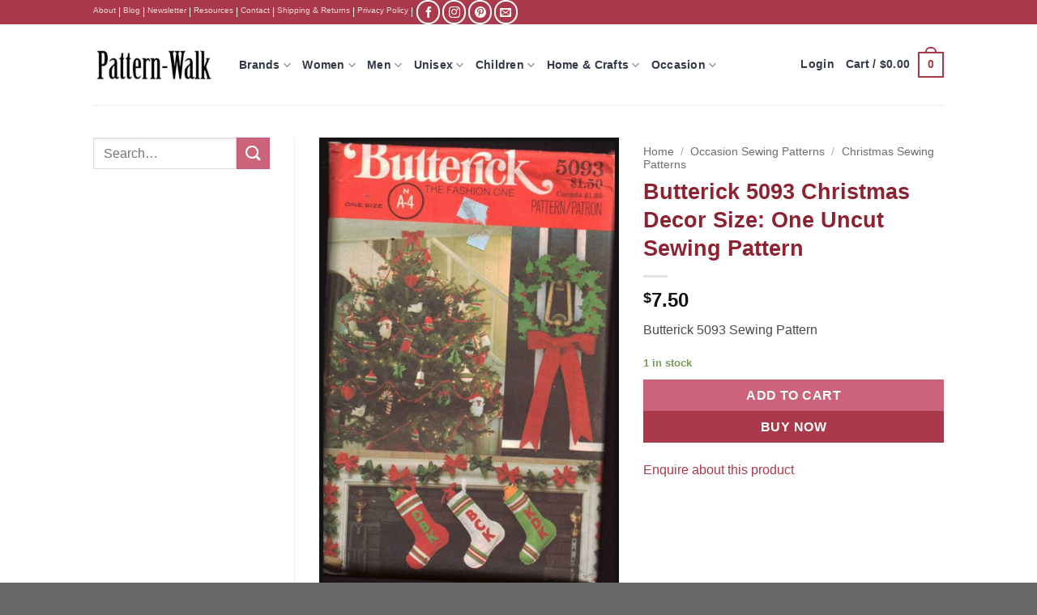

--- FILE ---
content_type: text/html; charset=UTF-8
request_url: https://pattern-walk.com/product/butterick-5093-christmas-decor-size-one-uncut-sewing-pattern/
body_size: 52013
content:
<!DOCTYPE html>
<html lang="en-US" class="loading-site no-js bg-fill">
<head>
	<meta charset="UTF-8" />
	<link rel="profile" href="http://gmpg.org/xfn/11" />
	<link rel="pingback" href="https://pattern-walk.com/xmlrpc.php" />

	
<meta name='robots' content='index, follow, max-image-preview:large, max-snippet:-1, max-video-preview:-1' />

            <script data-no-defer="1" data-ezscrex="false" data-cfasync="false" data-pagespeed-no-defer data-cookieconsent="ignore">
                var ctPublicFunctions = {"_ajax_nonce":"ec9ad6dbb7","_rest_nonce":"79290b41f9","_ajax_url":"\/wp-admin\/admin-ajax.php","_rest_url":"https:\/\/pattern-walk.com\/wp-json\/","data__cookies_type":"native","data__ajax_type":"rest","data__bot_detector_enabled":0,"data__frontend_data_log_enabled":1,"cookiePrefix":"","wprocket_detected":true,"host_url":"pattern-walk.com","text__ee_click_to_select":"Click to select the whole data","text__ee_original_email":"The complete one is","text__ee_got_it":"Got it","text__ee_blocked":"Blocked","text__ee_cannot_connect":"Cannot connect","text__ee_cannot_decode":"Can not decode email. Unknown reason","text__ee_email_decoder":"CleanTalk email decoder","text__ee_wait_for_decoding":"The magic is on the way!","text__ee_decoding_process":"Please wait a few seconds while we decode the contact data."}
            </script>
        
            <script data-no-defer="1" data-ezscrex="false" data-cfasync="false" data-pagespeed-no-defer data-cookieconsent="ignore">
                var ctPublic = {"_ajax_nonce":"ec9ad6dbb7","settings__forms__check_internal":"0","settings__forms__check_external":"0","settings__forms__force_protection":0,"settings__forms__search_test":"1","settings__forms__wc_add_to_cart":"0","settings__data__bot_detector_enabled":0,"settings__sfw__anti_crawler":0,"blog_home":"https:\/\/pattern-walk.com\/","pixel__setting":"0","pixel__enabled":false,"pixel__url":null,"data__email_check_before_post":"1","data__email_check_exist_post":0,"data__cookies_type":"native","data__key_is_ok":true,"data__visible_fields_required":true,"wl_brandname":"Anti-Spam by CleanTalk","wl_brandname_short":"CleanTalk","ct_checkjs_key":"86452d83a3f308e630f4d017e73a47e335ee2c47c5def31a870e2c7d312328e1","emailEncoderPassKey":"416472f75b73889f48a2f69fa81efe9b","bot_detector_forms_excluded":"W10=","advancedCacheExists":true,"varnishCacheExists":false,"wc_ajax_add_to_cart":false}
            </script>
        <meta name="viewport" content="width=device-width, initial-scale=1" />
	<!-- This site is optimized with the Yoast SEO Premium plugin v26.7 (Yoast SEO v26.7) - https://yoast.com/wordpress/plugins/seo/ -->
	<title>Butterick 5093 Christmas Decor Size: One Uncut Sewing Pattern</title>
<link data-rocket-prefetch href="https://www.google-analytics.com" rel="dns-prefetch">
<link data-rocket-prefetch href="https://cdnjs.cloudflare.com" rel="dns-prefetch">
<link data-rocket-prefetch href="https://www.googletagmanager.com" rel="dns-prefetch">
<link data-rocket-prefetch href="https://js.stripe.com" rel="dns-prefetch">
<style id="wpr-usedcss">img:is([sizes=auto i],[sizes^="auto," i]){contain-intrinsic-size:3000px 1500px}:root{--wp-block-synced-color:#7a00df;--wp-block-synced-color--rgb:122,0,223;--wp-bound-block-color:var(--wp-block-synced-color);--wp-editor-canvas-background:#ddd;--wp-admin-theme-color:#007cba;--wp-admin-theme-color--rgb:0,124,186;--wp-admin-theme-color-darker-10:#006ba1;--wp-admin-theme-color-darker-10--rgb:0,107,160.5;--wp-admin-theme-color-darker-20:#005a87;--wp-admin-theme-color-darker-20--rgb:0,90,135;--wp-admin-border-width-focus:2px}@media (min-resolution:192dpi){:root{--wp-admin-border-width-focus:1.5px}}:root{--wp--preset--font-size--normal:16px;--wp--preset--font-size--huge:42px}.screen-reader-text{border:0;clip-path:inset(50%);height:1px;margin:-1px;overflow:hidden;padding:0;position:absolute;width:1px;word-wrap:normal!important}.screen-reader-text:focus{background-color:#ddd;clip-path:none;color:#444;display:block;font-size:1em;height:auto;left:5px;line-height:normal;padding:15px 23px 14px;text-decoration:none;top:5px;width:auto;z-index:100000}html :where(.has-border-color){border-style:solid}html :where([style*=border-top-color]){border-top-style:solid}html :where([style*=border-right-color]){border-right-style:solid}html :where([style*=border-bottom-color]){border-bottom-style:solid}html :where([style*=border-left-color]){border-left-style:solid}html :where([style*=border-width]){border-style:solid}html :where([style*=border-top-width]){border-top-style:solid}html :where([style*=border-right-width]){border-right-style:solid}html :where([style*=border-bottom-width]){border-bottom-style:solid}html :where([style*=border-left-width]){border-left-style:solid}html :where(img[class*=wp-image-]){height:auto;max-width:100%}:where(figure){margin:0 0 1em}html :where(.is-position-sticky){--wp-admin--admin-bar--position-offset:var(--wp-admin--admin-bar--height,0px)}@media screen and (max-width:600px){html :where(.is-position-sticky){--wp-admin--admin-bar--position-offset:0px}}.screen-reader-text{clip:rect(1px,1px,1px,1px);word-wrap:normal!important;border:0;clip-path:inset(50%);height:1px;margin:-1px;overflow:hidden;overflow-wrap:normal!important;padding:0;position:absolute!important;width:1px}.screen-reader-text:focus{clip:auto!important;background-color:#fff;border-radius:3px;box-shadow:0 0 2px 2px rgba(0,0,0,.6);clip-path:none;color:#2b2d2f;display:block;font-size:.875rem;font-weight:700;height:auto;left:5px;line-height:normal;padding:15px 23px 14px;text-decoration:none;top:5px;width:auto;z-index:100000}.wc-block-components-notice-banner{align-content:flex-start;align-items:stretch;background-color:#fff;border:1px solid #2f2f2f;border-radius:4px;box-sizing:border-box;color:#2f2f2f;display:flex;font-size:.875em;font-weight:400;gap:12px;line-height:1.5;margin:16px 0;padding:16px!important}.wc-block-components-notice-banner>svg{fill:#fff;background-color:#2f2f2f;border-radius:50%;flex-grow:0;flex-shrink:0;height:100%;padding:2px}.wc-block-components-notice-banner.is-error{background-color:#fff0f0;border-color:#cc1818}.wc-block-components-notice-banner.is-error>svg{background-color:#cc1818;transform:rotate(180deg)}.wc-block-components-notice-banner.is-success{background-color:#f4fff7;border-color:#4ab866}.wc-block-components-notice-banner.is-success>svg{background-color:#4ab866}.wc-block-components-notice-banner:focus{outline-width:0}.wc-block-components-notice-banner:focus-visible{outline-style:solid;outline-width:2px}:root{--wp--preset--aspect-ratio--square:1;--wp--preset--aspect-ratio--4-3:4/3;--wp--preset--aspect-ratio--3-4:3/4;--wp--preset--aspect-ratio--3-2:3/2;--wp--preset--aspect-ratio--2-3:2/3;--wp--preset--aspect-ratio--16-9:16/9;--wp--preset--aspect-ratio--9-16:9/16;--wp--preset--color--black:#000000;--wp--preset--color--cyan-bluish-gray:#abb8c3;--wp--preset--color--white:#ffffff;--wp--preset--color--pale-pink:#f78da7;--wp--preset--color--vivid-red:#cf2e2e;--wp--preset--color--luminous-vivid-orange:#ff6900;--wp--preset--color--luminous-vivid-amber:#fcb900;--wp--preset--color--light-green-cyan:#7bdcb5;--wp--preset--color--vivid-green-cyan:#00d084;--wp--preset--color--pale-cyan-blue:#8ed1fc;--wp--preset--color--vivid-cyan-blue:#0693e3;--wp--preset--color--vivid-purple:#9b51e0;--wp--preset--color--primary:#aa394b;--wp--preset--color--secondary:#cd627b;--wp--preset--color--success:#7a9c59;--wp--preset--color--alert:#b20000;--wp--preset--gradient--vivid-cyan-blue-to-vivid-purple:linear-gradient(135deg,rgb(6, 147, 227) 0%,rgb(155, 81, 224) 100%);--wp--preset--gradient--light-green-cyan-to-vivid-green-cyan:linear-gradient(135deg,rgb(122, 220, 180) 0%,rgb(0, 208, 130) 100%);--wp--preset--gradient--luminous-vivid-amber-to-luminous-vivid-orange:linear-gradient(135deg,rgb(252, 185, 0) 0%,rgb(255, 105, 0) 100%);--wp--preset--gradient--luminous-vivid-orange-to-vivid-red:linear-gradient(135deg,rgb(255, 105, 0) 0%,rgb(207, 46, 46) 100%);--wp--preset--gradient--very-light-gray-to-cyan-bluish-gray:linear-gradient(135deg,rgb(238, 238, 238) 0%,rgb(169, 184, 195) 100%);--wp--preset--gradient--cool-to-warm-spectrum:linear-gradient(135deg,rgb(74, 234, 220) 0%,rgb(151, 120, 209) 20%,rgb(207, 42, 186) 40%,rgb(238, 44, 130) 60%,rgb(251, 105, 98) 80%,rgb(254, 248, 76) 100%);--wp--preset--gradient--blush-light-purple:linear-gradient(135deg,rgb(255, 206, 236) 0%,rgb(152, 150, 240) 100%);--wp--preset--gradient--blush-bordeaux:linear-gradient(135deg,rgb(254, 205, 165) 0%,rgb(254, 45, 45) 50%,rgb(107, 0, 62) 100%);--wp--preset--gradient--luminous-dusk:linear-gradient(135deg,rgb(255, 203, 112) 0%,rgb(199, 81, 192) 50%,rgb(65, 88, 208) 100%);--wp--preset--gradient--pale-ocean:linear-gradient(135deg,rgb(255, 245, 203) 0%,rgb(182, 227, 212) 50%,rgb(51, 167, 181) 100%);--wp--preset--gradient--electric-grass:linear-gradient(135deg,rgb(202, 248, 128) 0%,rgb(113, 206, 126) 100%);--wp--preset--gradient--midnight:linear-gradient(135deg,rgb(2, 3, 129) 0%,rgb(40, 116, 252) 100%);--wp--preset--font-size--small:13px;--wp--preset--font-size--medium:20px;--wp--preset--font-size--large:36px;--wp--preset--font-size--x-large:42px;--wp--preset--spacing--20:0.44rem;--wp--preset--spacing--30:0.67rem;--wp--preset--spacing--40:1rem;--wp--preset--spacing--50:1.5rem;--wp--preset--spacing--60:2.25rem;--wp--preset--spacing--70:3.38rem;--wp--preset--spacing--80:5.06rem;--wp--preset--shadow--natural:6px 6px 9px rgba(0, 0, 0, .2);--wp--preset--shadow--deep:12px 12px 50px rgba(0, 0, 0, .4);--wp--preset--shadow--sharp:6px 6px 0px rgba(0, 0, 0, .2);--wp--preset--shadow--outlined:6px 6px 0px -3px rgb(255, 255, 255),6px 6px rgb(0, 0, 0);--wp--preset--shadow--crisp:6px 6px 0px rgb(0, 0, 0)}:where(body){margin:0}:where(.is-layout-flex){gap:.5em}:where(.is-layout-grid){gap:.5em}body{padding-top:0;padding-right:0;padding-bottom:0;padding-left:0}a:where(:not(.wp-element-button)){text-decoration:none}:root :where(.wp-element-button,.wp-block-button__link){background-color:#32373c;border-width:0;color:#fff;font-family:inherit;font-size:inherit;font-style:inherit;font-weight:inherit;letter-spacing:inherit;line-height:inherit;padding-top:calc(.667em + 2px);padding-right:calc(1.333em + 2px);padding-bottom:calc(.667em + 2px);padding-left:calc(1.333em + 2px);text-decoration:none;text-transform:inherit}.wc_apbct_email_id,input[class*=apbct].apbct_special_field{display:none!important}.apbct-tooltip{border-radius:5px;background:#d3d3d3}.apbct-tooltip{display:none;position:inherit;margin-top:5px;left:5px;opacity:.9}.apbct-popup-fade:before{content:'';background:#000;position:fixed;left:0;top:0;width:100%;height:100%;opacity:.7;z-index:9999}.apbct-popup{position:fixed;top:20%;left:50%;padding:20px;width:360px;margin-left:-200px;background:#fff;border:1px solid;border-radius:4px;z-index:99999;opacity:1}.apbct-check_email_exist-bad_email,.apbct-check_email_exist-good_email,.apbct-check_email_exist-load{z-index:9999!important;transition:none!important;background-size:contain;background-repeat:no-repeat!important;background-position-x:right;background-position-y:center;cursor:pointer!important}.apbct-check_email_exist-load{background-size:contain;background-image:url(https://pattern-walk.com/wp-content/plugins/cleantalk-spam-protect/css/images/checking_email.gif)!important}.apbct-check_email_exist-block{position:fixed!important;display:block!important}.apbct-check_email_exist-good_email{background-image:url(https://pattern-walk.com/wp-content/plugins/cleantalk-spam-protect/css/images/good_email.svg)!important}.apbct-check_email_exist-bad_email{background-image:url(https://pattern-walk.com/wp-content/plugins/cleantalk-spam-protect/css/images/bad_email.svg)!important}.apbct-check_email_exist-popup_description{display:none;position:fixed!important;padding:2px!important;border:1px solid #e5e8ed!important;border-radius:16px 16px 0!important;background:#fff!important;background-position-x:right!important;font-size:14px!important;text-align:center!important;transition:all 1s ease-out!important}@media screen and (max-width:782px){.apbct-check_email_exist-popup_description{width:100%!important}}.apbct_dog_one,.apbct_dog_three,.apbct_dog_two{animation-duration:1.5s;animation-iteration-count:infinite;animation-name:apbct_dog}.apbct-email-encoder-popup{width:30vw;min-width:400px;font-size:16px}.apbct-email-encoder--popup-header{font-size:16px;color:#333}.apbct-email-encoder-elements_center{display:flex;flex-direction:column;justify-content:center;align-items:center;font-size:16px!important;color:#000!important}.top-margin-long{margin-top:5px}.apbct-tooltip{display:none}.apbct-email-encoder-select-whole-email{-webkit-user-select:all;user-select:all}.apbct-email-encoder-got-it-button{all:unset;margin-top:10px;padding:5px 10px;border-radius:5px;background-color:#333;color:#fff;cursor:pointer;transition:background-color .3s}.apbct-ee-animation-wrapper{display:flex;height:60px;justify-content:center;font-size:16px;align-items:center}.apbct_dog{margin:0 5px;color:transparent;text-shadow:0 0 2px #aaa}.apbct_dog_one{animation-delay:0s}.apbct_dog_two{animation-delay:.5s}.apbct_dog_three{animation-delay:1s}@keyframes apbct_dog{0%,100%,75%{scale:100%;color:transparent;text-shadow:0 0 2px #aaa}25%{scale:200%;color:unset;text-shadow:unset}}@media screen and (max-width:782px){.apbct-email-encoder-popup{width:20vw;min-width:200px;font-size:16px;top:20%;left:75%}.apbct-email-encoder-elements_center{flex-direction:column!important;text-align:center}}.woocommerce img.pswp__img,.woocommerce-page img.pswp__img{max-width:none}button.pswp__button{box-shadow:none!important;background-image:url(https://pattern-walk.com/wp-content/plugins/woocommerce/assets/css/photoswipe/default-skin/default-skin.png)!important}button.pswp__button,button.pswp__button--arrow--left::before,button.pswp__button--arrow--right::before,button.pswp__button:hover{background-color:transparent!important}button.pswp__button--arrow--left,button.pswp__button--arrow--left:hover,button.pswp__button--arrow--right,button.pswp__button--arrow--right:hover{background-image:none!important}button.pswp__button--close:hover{background-position:0 -44px}button.pswp__button--zoom:hover{background-position:-88px 0}.pswp{display:none;position:absolute;width:100%;height:100%;left:0;top:0;overflow:hidden;-ms-touch-action:none;touch-action:none;z-index:1500;-webkit-text-size-adjust:100%;-webkit-backface-visibility:hidden;outline:0}.pswp *{-webkit-box-sizing:border-box;box-sizing:border-box}.admin-bar .pswp{height:calc(100% - 32px);top:32px}@media screen and (max-width:782px){.admin-bar .pswp{height:calc(100% - 46px);top:46px}}.pswp--animate_opacity{opacity:.001;will-change:opacity;-webkit-transition:opacity 333ms cubic-bezier(.4,0,.22,1);transition:opacity 333ms cubic-bezier(.4,0,.22,1)}.pswp--zoom-allowed .pswp__img{cursor:-webkit-zoom-in;cursor:-moz-zoom-in;cursor:zoom-in}.pswp--zoomed-in .pswp__img{cursor:-webkit-grab;cursor:-moz-grab;cursor:grab}.pswp--dragging .pswp__img{cursor:-webkit-grabbing;cursor:-moz-grabbing;cursor:grabbing}.pswp__bg{position:absolute;left:0;top:0;width:100%;height:100%;background:#000;opacity:0;-webkit-transform:translateZ(0);transform:translateZ(0);-webkit-backface-visibility:hidden;will-change:opacity}.pswp__scroll-wrap{position:absolute;left:0;top:0;width:100%;height:100%;overflow:hidden}.pswp__container,.pswp__zoom-wrap{-ms-touch-action:none;touch-action:none;position:absolute;left:0;right:0;top:0;bottom:0}.pswp__container,.pswp__img{-webkit-user-select:none;-moz-user-select:none;-ms-user-select:none;user-select:none;-webkit-tap-highlight-color:transparent;-webkit-touch-callout:none}.pswp__zoom-wrap{position:absolute;width:100%;-webkit-transform-origin:left top;-ms-transform-origin:left top;transform-origin:left top;-webkit-transition:-webkit-transform 333ms cubic-bezier(.4,0,.22,1);transition:transform 333ms cubic-bezier(.4,0,.22,1)}.pswp__bg{will-change:opacity;-webkit-transition:opacity 333ms cubic-bezier(.4,0,.22,1);transition:opacity 333ms cubic-bezier(.4,0,.22,1)}.pswp--animated-in .pswp__bg,.pswp--animated-in .pswp__zoom-wrap{-webkit-transition:none;transition:none}.pswp__container,.pswp__zoom-wrap{-webkit-backface-visibility:hidden}.pswp__item{position:absolute;left:0;right:0;top:0;bottom:0;overflow:hidden}.pswp__img{position:absolute;width:auto;height:auto;top:0;left:0}.pswp__img--placeholder{-webkit-backface-visibility:hidden}.pswp__img--placeholder--blank{background:#222}.pswp--ie .pswp__img{width:100%!important;height:auto!important;left:0;top:0}.pswp__error-msg{position:absolute;left:0;top:50%;width:100%;text-align:center;font-size:14px;line-height:16px;margin-top:-8px;color:#ccc}.pswp__error-msg a{color:#ccc;text-decoration:underline}.pswp__button{width:44px;height:44px;position:relative;background:0 0;cursor:pointer;overflow:visible;-webkit-appearance:none;display:block;border:0;padding:0;margin:0;float:left;opacity:.75;-webkit-transition:opacity .2s;transition:opacity .2s;-webkit-box-shadow:none;box-shadow:none}.pswp__button:focus,.pswp__button:hover{opacity:1}.pswp__button:active{outline:0;opacity:.9}.pswp__button::-moz-focus-inner{padding:0;border:0}.pswp__ui--over-close .pswp__button--close{opacity:1}.pswp__button,.pswp__button--arrow--left:before,.pswp__button--arrow--right:before{background:url(https://pattern-walk.com/wp-content/plugins/woocommerce/assets/css/photoswipe/default-skin/default-skin.png) no-repeat;background-size:264px 88px;width:44px;height:44px}@media (-webkit-min-device-pixel-ratio:1.1),(-webkit-min-device-pixel-ratio:1.09375),(min-resolution:105dpi),(min-resolution:1.1dppx){.pswp--svg .pswp__button,.pswp--svg .pswp__button--arrow--left:before,.pswp--svg .pswp__button--arrow--right:before{background-image:url(https://pattern-walk.com/wp-content/plugins/woocommerce/assets/css/photoswipe/default-skin/default-skin.svg)}.pswp--svg .pswp__button--arrow--left,.pswp--svg .pswp__button--arrow--right{background:0 0}}.pswp__button--close{background-position:0 -44px}.pswp__button--share{background-position:-44px -44px}.pswp__button--fs{display:none}.pswp--supports-fs .pswp__button--fs{display:block}.pswp--fs .pswp__button--fs{background-position:-44px 0}.pswp__button--zoom{display:none;background-position:-88px 0}.pswp--zoomed-in .pswp__button--zoom{background-position:-132px 0}.pswp--touch .pswp__button--arrow--left,.pswp--touch .pswp__button--arrow--right{visibility:hidden}.pswp__button--arrow--left,.pswp__button--arrow--right{background:0 0;top:50%;margin-top:-50px;width:70px;height:100px;position:absolute}.pswp__button--arrow--left{left:0}.pswp__button--arrow--right{right:0}.pswp__button--arrow--left:before,.pswp__button--arrow--right:before{content:'';top:35px;background-color:rgba(0,0,0,.3);height:30px;width:32px;position:absolute}.pswp__button--arrow--left:before{left:6px;background-position:-138px -44px}.pswp__button--arrow--right:before{right:6px;background-position:-94px -44px}.pswp__counter,.pswp__share-modal{-webkit-user-select:none;-moz-user-select:none;-ms-user-select:none;user-select:none}.pswp__share-modal{display:block;background:rgba(0,0,0,.5);width:100%;height:100%;top:0;left:0;padding:10px;position:absolute;z-index:1600;opacity:0;-webkit-transition:opacity .25s ease-out;transition:opacity .25s ease-out;-webkit-backface-visibility:hidden;will-change:opacity}.pswp__share-modal--hidden{display:none}.pswp__share-tooltip{z-index:1620;position:absolute;background:#fff;top:56px;border-radius:2px;display:block;width:auto;right:44px;-webkit-box-shadow:0 2px 5px rgba(0,0,0,.25);box-shadow:0 2px 5px rgba(0,0,0,.25);-webkit-transform:translateY(6px);-ms-transform:translateY(6px);transform:translateY(6px);-webkit-transition:-webkit-transform .25s;transition:transform .25s;-webkit-backface-visibility:hidden;will-change:transform}.pswp__share-tooltip a{display:block;padding:8px 12px;color:#000;text-decoration:none;font-size:14px;line-height:18px}.pswp__share-tooltip a:hover{text-decoration:none;color:#000}.pswp__share-tooltip a:first-child{border-radius:2px 2px 0 0}.pswp__share-tooltip a:last-child{border-radius:0 0 2px 2px}.pswp__share-modal--fade-in{opacity:1}.pswp__share-modal--fade-in .pswp__share-tooltip{-webkit-transform:translateY(0);-ms-transform:translateY(0);transform:translateY(0)}.pswp--touch .pswp__share-tooltip a{padding:16px 12px}.pswp__counter{position:relative;left:0;top:0;height:44px;font-size:13px;line-height:44px;color:#fff;opacity:.75;padding:0 10px;margin-inline-end:auto}.pswp__caption{position:absolute;left:0;bottom:0;width:100%;min-height:44px}.pswp__caption small{font-size:11px;color:#bbb}.pswp__caption__center{text-align:left;max-width:420px;margin:0 auto;font-size:13px;padding:10px;line-height:20px;color:#ccc}.pswp__caption--empty{display:none}.pswp__caption--fake{visibility:hidden}.pswp__preloader{width:44px;height:44px;position:absolute;top:0;left:50%;margin-left:-22px;opacity:0;-webkit-transition:opacity .25s ease-out;transition:opacity .25s ease-out;will-change:opacity;direction:ltr}.pswp__preloader__icn{width:20px;height:20px;margin:12px}.pswp__preloader--active{opacity:1}.pswp__preloader--active .pswp__preloader__icn{background:url(https://pattern-walk.com/wp-content/plugins/woocommerce/assets/css/photoswipe/default-skin/preloader.gif) no-repeat}.pswp--css_animation .pswp__preloader--active{opacity:1}.pswp--css_animation .pswp__preloader--active .pswp__preloader__icn{-webkit-animation:.5s linear infinite clockwise;animation:.5s linear infinite clockwise}.pswp--css_animation .pswp__preloader--active .pswp__preloader__donut{-webkit-animation:1s cubic-bezier(.4,0,.22,1) infinite donut-rotate;animation:1s cubic-bezier(.4,0,.22,1) infinite donut-rotate}.pswp--css_animation .pswp__preloader__icn{background:0 0;opacity:.75;width:14px;height:14px;position:absolute;left:15px;top:15px;margin:0}.pswp--css_animation .pswp__preloader__cut{position:relative;width:7px;height:14px;overflow:hidden}.pswp--css_animation .pswp__preloader__donut{-webkit-box-sizing:border-box;box-sizing:border-box;width:14px;height:14px;border:2px solid #fff;border-radius:50%;border-left-color:transparent;border-bottom-color:transparent;position:absolute;top:0;left:0;background:0 0;margin:0}@media screen and (max-width:1024px){.pswp__preloader{position:relative;left:auto;top:auto;margin:0;float:right}}@-webkit-keyframes clockwise{0%{-webkit-transform:rotate(0);transform:rotate(0)}100%{-webkit-transform:rotate(360deg);transform:rotate(360deg)}}@keyframes clockwise{0%{-webkit-transform:rotate(0);transform:rotate(0)}100%{-webkit-transform:rotate(360deg);transform:rotate(360deg)}}@-webkit-keyframes donut-rotate{0%{-webkit-transform:rotate(0);transform:rotate(0)}50%{-webkit-transform:rotate(-140deg);transform:rotate(-140deg)}100%{-webkit-transform:rotate(0);transform:rotate(0)}}@keyframes donut-rotate{0%{-webkit-transform:rotate(0);transform:rotate(0)}50%{-webkit-transform:rotate(-140deg);transform:rotate(-140deg)}100%{-webkit-transform:rotate(0);transform:rotate(0)}}.pswp__ui{-webkit-font-smoothing:auto;visibility:visible;opacity:1;z-index:1550}.pswp__top-bar{position:absolute;left:0;top:0;height:44px;width:100%;display:flex;justify-content:flex-end}.pswp--has_mouse .pswp__button--arrow--left,.pswp--has_mouse .pswp__button--arrow--right,.pswp__caption,.pswp__top-bar{-webkit-backface-visibility:hidden;will-change:opacity;-webkit-transition:opacity 333ms cubic-bezier(.4,0,.22,1);transition:opacity 333ms cubic-bezier(.4,0,.22,1)}.pswp--has_mouse .pswp__button--arrow--left,.pswp--has_mouse .pswp__button--arrow--right{visibility:visible}.pswp__caption,.pswp__top-bar{background-color:rgba(0,0,0,.5)}.pswp__ui--fit .pswp__caption,.pswp__ui--fit .pswp__top-bar{background-color:rgba(0,0,0,.3)}.pswp__ui--idle .pswp__top-bar{opacity:0}.pswp__ui--idle .pswp__button--arrow--left,.pswp__ui--idle .pswp__button--arrow--right{opacity:0}.pswp__ui--hidden .pswp__button--arrow--left,.pswp__ui--hidden .pswp__button--arrow--right,.pswp__ui--hidden .pswp__caption,.pswp__ui--hidden .pswp__top-bar{opacity:.001}.pswp__ui--one-slide .pswp__button--arrow--left,.pswp__ui--one-slide .pswp__button--arrow--right,.pswp__ui--one-slide .pswp__counter{display:none}.pswp__element--disabled{display:none!important}.pswp--minimal--dark .pswp__top-bar{background:0 0}.woocommerce form .form-row .required{visibility:visible}.pswp{--pswp-bg:#000;--pswp-placeholder-bg:#222;--pswp-root-z-index:100000;--pswp-preloader-color:rgba(79, 79, 79, .4);--pswp-preloader-color-secondary:rgba(255, 255, 255, .9);--pswp-icon-color:#fff;--pswp-icon-color-secondary:#4f4f4f;--pswp-icon-stroke-color:#4f4f4f;--pswp-icon-stroke-width:2px;--pswp-error-text-color:var(--pswp-icon-color)}.pswp{position:fixed;top:0;left:0;width:100%;height:100%;z-index:var(--pswp-root-z-index);display:none;touch-action:none;outline:0;opacity:.003;contain:layout style size;-webkit-tap-highlight-color:transparent}.pswp:focus{outline:0}.pswp *{box-sizing:border-box}.pswp img{max-width:none}.pswp--open{display:block}.pswp,.pswp__bg{transform:translateZ(0);will-change:opacity}.pswp__bg{opacity:.005;background:var(--pswp-bg)}.pswp,.pswp__scroll-wrap{overflow:hidden}.pswp__bg,.pswp__container,.pswp__content,.pswp__img,.pswp__item,.pswp__scroll-wrap,.pswp__zoom-wrap{position:absolute;top:0;left:0;width:100%;height:100%}.pswp__img,.pswp__zoom-wrap{width:auto;height:auto}.pswp--click-to-zoom.pswp--zoom-allowed .pswp__img{cursor:-webkit-zoom-in;cursor:-moz-zoom-in;cursor:zoom-in}.pswp--click-to-zoom.pswp--zoomed-in .pswp__img{cursor:move;cursor:-webkit-grab;cursor:-moz-grab;cursor:grab}.pswp--click-to-zoom.pswp--zoomed-in .pswp__img:active{cursor:-webkit-grabbing;cursor:-moz-grabbing;cursor:grabbing}.pswp--no-mouse-drag.pswp--zoomed-in .pswp__img,.pswp--no-mouse-drag.pswp--zoomed-in .pswp__img:active,.pswp__img{cursor:-webkit-zoom-out;cursor:-moz-zoom-out;cursor:zoom-out}.pswp__button,.pswp__container,.pswp__counter,.pswp__img{-webkit-user-select:none;-moz-user-select:none;-ms-user-select:none;user-select:none}.pswp__item{z-index:1;overflow:hidden}.pswp__hidden{display:none!important}.pswp__content{pointer-events:none}.pswp__content>*{pointer-events:auto}.pswp__error-msg-container{display:grid}.pswp__error-msg{margin:auto;font-size:1em;line-height:1;color:var(--pswp-error-text-color)}.pswp .pswp__hide-on-close{opacity:.005;will-change:opacity;transition:opacity var(--pswp-transition-duration) cubic-bezier(.4,0,.22,1);z-index:10;pointer-events:none}.pswp--ui-visible .pswp__hide-on-close{opacity:1;pointer-events:auto}.pswp__button{position:relative;display:block;width:50px;height:60px;padding:0;margin:0;overflow:hidden;cursor:pointer;background:0 0;border:0;box-shadow:none;opacity:.85;-webkit-appearance:none;-webkit-touch-callout:none}.pswp__button:active,.pswp__button:focus,.pswp__button:hover{transition:none;padding:0;background:0 0;border:0;box-shadow:none;opacity:1}.pswp__button:disabled{opacity:.3;cursor:auto}.pswp__icn{fill:var(--pswp-icon-color);color:var(--pswp-icon-color-secondary)}.pswp__icn{position:absolute;top:14px;left:9px;width:32px;height:32px;overflow:hidden;pointer-events:none}.pswp__icn-shadow{stroke:var(--pswp-icon-stroke-color);stroke-width:var(--pswp-icon-stroke-width);fill:none}.pswp__icn:focus{outline:0}.pswp__img--with-bg,div.pswp__img--placeholder{background:var(--pswp-placeholder-bg)}.pswp__top-bar{position:absolute;left:0;top:0;width:100%;height:60px;display:flex;flex-direction:row;justify-content:flex-end;z-index:10;pointer-events:none!important}.pswp__top-bar>*{pointer-events:auto;will-change:opacity}.pswp__button--close{margin-right:6px}.pswp__button--arrow{position:absolute;top:0;width:75px;height:100px;top:50%;margin-top:-50px}.pswp__button--arrow:disabled{display:none;cursor:default}.pswp__button--arrow .pswp__icn{top:50%;margin-top:-30px;width:60px;height:60px;background:0 0;border-radius:0}.pswp--one-slide .pswp__button--arrow{display:none}.pswp--touch .pswp__button--arrow{visibility:hidden}.pswp--has_mouse .pswp__button--arrow{visibility:visible}.pswp__button--arrow--prev{right:auto;left:0}.pswp__button--arrow--next{right:0}.pswp__button--arrow--next .pswp__icn{left:auto;right:14px;transform:scale(-1,1)}.pswp__button--zoom{display:none}.pswp--zoom-allowed .pswp__button--zoom{display:block}.pswp--zoomed-in .pswp__zoom-icn-bar-v{display:none}.pswp__preloader{position:relative;overflow:hidden;width:50px;height:60px;margin-right:auto}.pswp__preloader .pswp__icn{opacity:0;transition:opacity .2s linear;animation:.6s linear infinite pswp-clockwise}.pswp__preloader--active .pswp__icn{opacity:.85}@keyframes pswp-clockwise{0%{transform:rotate(0)}100%{transform:rotate(360deg)}}.pswp__counter{height:30px;margin-top:15px;margin-inline-start:20px;font-size:14px;line-height:30px;color:var(--pswp-icon-color);text-shadow:1px 1px 3px var(--pswp-icon-color-secondary);opacity:.85}.pswp--one-slide .pswp__counter{display:none}#wc-stripe-express-checkout-element iframe{max-width:unset}#wc-stripe-express-checkout-element{display:flex;flex-wrap:wrap;gap:10px;justify-content:center;margin-bottom:12px}#wc-stripe-express-checkout-element>div{flex:1;min-width:260px}html{-ms-text-size-adjust:100%;-webkit-text-size-adjust:100%;font-family:sans-serif}body{margin:0}aside,details,footer,header,main,menu,nav,section,summary{display:block}audio,canvas,progress,video{display:inline-block}audio:not([controls]){display:none;height:0}progress{vertical-align:baseline}[hidden],template{display:none}a{background-color:transparent}a:active,a:hover{outline-width:0}b,strong{font-weight:inherit;font-weight:bolder}mark{background-color:#ff0;color:#000}small{display:inline-block;font-size:80%}img{border-style:none}svg:not(:root){overflow:hidden}button,input,select,textarea{font:inherit}optgroup{font-weight:700}button,input,select{overflow:visible}button,select{text-transform:none}[type=button],[type=reset],[type=submit],button{cursor:pointer}[disabled]{cursor:default}[type=reset],[type=submit],button,html [type=button]{-webkit-appearance:button}button::-moz-focus-inner,input::-moz-focus-inner{border:0;padding:0}button:-moz-focusring,input:-moz-focusring{outline:ButtonText dotted 1px}fieldset{border:1px solid silver;margin:0 2px;padding:.35em .625em .75em}legend{box-sizing:border-box;color:inherit;display:table;max-width:100%;padding:0;white-space:normal}textarea{overflow:auto}[type=checkbox],[type=radio]{box-sizing:border-box;padding:0}[type=number]::-webkit-inner-spin-button,[type=number]::-webkit-outer-spin-button{height:auto}[type=search]{-webkit-appearance:textfield}[type=search]::-webkit-search-cancel-button,[type=search]::-webkit-search-decoration{-webkit-appearance:none}*,:after,:before,html{box-sizing:border-box}html{-webkit-tap-highlight-color:transparent;background-attachment:fixed}body{-webkit-font-smoothing:antialiased;-moz-osx-font-smoothing:grayscale;color:var(--fs-color-base)}hr{border-width:0;border-top:1px solid;margin:15px 0;opacity:.1}img{display:inline-block;height:auto;max-width:100%;vertical-align:middle}pre{background-color:#f1f1f1;border:1px solid #ddd;overflow-x:auto;padding:20px;width:100%}p:empty{display:none}a,button,input{touch-action:manipulation}ins{text-decoration:none}embed,iframe,object{max-width:100%}.col{margin:0;padding:0 15px 30px;position:relative;width:100%}.col-fit{flex:1}.col-inner{background-position:50% 50%;background-repeat:no-repeat;background-size:cover;flex:1 0 auto;margin-left:auto;margin-right:auto;position:relative;width:100%}@media screen and (max-width:849px){.col{padding-bottom:30px}}.small-columns-1 .flickity-slider>.col{flex-basis:100%;max-width:100%}.small-columns-2 .flickity-slider>.col,.small-columns-2>.col{flex-basis:50%;max-width:50%}.small-columns-3 .flickity-slider>.col{flex-basis:33.3333333333%;max-width:33.3333333333%}.small-columns-4 .flickity-slider>.col,.small-columns-4>.col{flex-basis:25%;max-width:25%}.small-columns-5 .flickity-slider>.col{flex-basis:20%;max-width:20%}.small-columns-6 .flickity-slider>.col{flex-basis:16.6666666667%;max-width:16.6666666667%}.small-columns-7 .flickity-slider>.col{flex-basis:14.2857142857%;max-width:14.2857142857%}.small-columns-8 .flickity-slider>.col{flex-basis:12.5%;max-width:12.5%}@media screen and (min-width:550px){.medium-columns-1 .flickity-slider>.col{flex-basis:100%;max-width:100%}.medium-columns-2 .flickity-slider>.col{flex-basis:50%;max-width:50%}.medium-columns-3 .flickity-slider>.col,.medium-columns-3>.col{flex-basis:33.3333333333%;max-width:33.3333333333%}.medium-columns-4 .flickity-slider>.col{flex-basis:25%;max-width:25%}.medium-columns-5 .flickity-slider>.col{flex-basis:20%;max-width:20%}.medium-columns-6 .flickity-slider>.col{flex-basis:16.6666666667%;max-width:16.6666666667%}.medium-columns-7 .flickity-slider>.col{flex-basis:14.2857142857%;max-width:14.2857142857%}.medium-columns-8 .flickity-slider>.col{flex-basis:12.5%;max-width:12.5%}}@media screen and (min-width:850px){.col:first-child .col-inner{margin-left:auto;margin-right:0}.col+.col .col-inner{margin-left:0;margin-right:auto}.row-divided>.col+.col:not(.large-12){border-left:1px solid #ececec}.large-3{flex-basis:25%;max-width:25%}.large-6{flex-basis:50%;max-width:50%}.large-9{flex-basis:75%;max-width:75%}.large-columns-1 .flickity-slider>.col{flex-basis:100%;max-width:100%}.large-columns-2 .flickity-slider>.col{flex-basis:50%;max-width:50%}.large-columns-3 .flickity-slider>.col{flex-basis:33.3333333333%;max-width:33.3333333333%}.large-columns-4 .flickity-slider>.col,.large-columns-4>.col{flex-basis:25%;max-width:25%}.large-columns-5 .flickity-slider>.col{flex-basis:20%;max-width:20%}.large-columns-6 .flickity-slider>.col{flex-basis:16.6666666667%;max-width:16.6666666667%}.large-columns-7 .flickity-slider>.col{flex-basis:14.2857142857%;max-width:14.2857142857%}.large-columns-8 .flickity-slider>.col{flex-basis:12.5%;max-width:12.5%}}.container,.container-width,.row{margin-left:auto;margin-right:auto;width:100%}.container{padding-left:15px;padding-right:15px}.container,.container-width,.row{max-width:1080px}.row.row-collapse{max-width:1050px}.row.row-small{max-width:1065px}.row.row-large{max-width:1110px}.flex-row{align-items:center;display:flex;flex-flow:row nowrap;justify-content:space-between;width:100%}.flex-row-col{display:flex;flex-direction:column;justify-content:flex-start}.text-center .flex-row{justify-content:center}.header .flex-row{height:100%}.flex-col{max-height:100%}.flex-grow{-ms-flex-negative:1;-ms-flex-preferred-size:auto!important;flex:1}.flex-center{margin:0 auto}.flex-left{margin-right:auto}.flex-right{margin-left:auto}@media(max-width:849px){.medium-text-center .flex-row{justify-content:center}}.grid-col .flickity-slider>.img,.grid-col .slider:not(.flickity-enabled){bottom:0;height:100%;-o-object-fit:cover;object-fit:cover;padding:0!important;position:absolute!important;top:0;width:100%}.grid-col .slider:not(.flickity-enabled)>*{position:relative!important}.grid-col .flickity-viewport{height:100%!important}@media (-ms-high-contrast:none){.payment-icon svg{max-width:50px}.slider-nav-circle .flickity-prev-next-button svg{height:36px!important}.nav>li>a>i{top:-1px}}.gallery,.row{display:flex;flex-flow:row wrap;width:100%}.row>div:not(.col):not([class^=col-]):not([class*=" col-"]){width:100%!important}.row.row-grid{display:block}.row.row-grid>.col{float:left}.container .row:not(.row-collapse),.lightbox-content .row:not(.row-collapse),.row .gallery,.row .row:not(.row-collapse){margin-left:-15px;margin-right:-15px;padding-left:0;padding-right:0;width:auto}.row .container{padding-left:0;padding-right:0}.banner+.row:not(.row-collapse),.banner-grid-wrapper+.row:not(.row-collapse),.section+.row:not(.row-collapse),.slider-wrapper+.row:not(.row-collapse){margin-top:30px}.row-isotope{transition:height .3s}.row-collapse{padding:0}.row-collapse>.col,.row-collapse>.flickity-viewport>.flickity-slider>.col{padding:0!important}.row-collapse>.col .container{max-width:100%}.container .row-small:not(.row-collapse),.row .row-small:not(.row-collapse){margin-bottom:0;margin-left:-10px;margin-right:-10px}.row-small>.col,.row-small>.flickity-viewport>.flickity-slider>.col{margin-bottom:0;padding:0 9.8px 19.6px}.container .row-xsmall:not(.row-collapse),.row .row-xsmall:not(.row-collapse){margin-bottom:0;margin-left:-2px;margin-right:-2px}.row-xsmall>.flickity-viewport>.flickity-slider>.col{margin-bottom:0;padding:0 2px 3px}@media screen and (min-width:850px){.row-large{padding-left:0;padding-right:0}.container .row-large:not(.row-collapse),.row .row-large:not(.row-collapse){margin-bottom:0;margin-left:-30px;margin-right:-30px}.row-large>.col,.row-large>.flickity-viewport>.flickity-slider>.col{margin-bottom:0;padding:0 30px 30px}}.section{align-items:center;display:flex;flex-flow:row;min-height:auto;padding:30px 0;position:relative;width:100%}.section.dark{background-color:#666}.container .section,.row .section{padding-left:30px;padding-right:30px}.nav-dropdown{background-color:#fff;color:var(--fs-color-base);display:table;left:-99999px;margin:0;max-height:0;min-width:260px;opacity:0;padding:20px 0;position:absolute;text-align:left;transition:opacity .25s,visibility .25s;visibility:hidden;z-index:9}.dark.nav-dropdown{color:#f1f1f1}.nav-dropdown:after{clear:both;content:"";display:block;height:0;visibility:hidden}.nav-dropdown li{display:block;margin:0;vertical-align:top}.nav-dropdown li ul{margin:0;padding:0}.nav-dropdown>li.html{min-width:260px}.next-prev-thumbs li.has-dropdown:hover>.nav-dropdown,.no-js li.has-dropdown:hover>.nav-dropdown,li.current-dropdown>.nav-dropdown{left:-15px;max-height:inherit;opacity:1;visibility:visible}.nav-right li.current-dropdown:last-child>.nav-dropdown,.nav-right li.has-dropdown:hover:last-child>.nav-dropdown{left:auto;right:-15px}.nav-column li>a,.nav-dropdown>li>a{display:block;line-height:1.3;padding:10px 20px;width:auto}.nav-column>li:last-child:not(.nav-dropdown-col)>a,.nav-dropdown>li:last-child:not(.nav-dropdown-col)>a{border-bottom:0!important}.nav-dropdown>li.nav-dropdown-col{display:table-cell;min-width:160px;text-align:left;white-space:nowrap;width:160px}.nav-dropdown>li.nav-dropdown-col:not(:last-child){border-right:1px solid transparent}.nav-dropdown .menu-item-has-children>a,.nav-dropdown .nav-dropdown-col>a,.nav-dropdown .title>a{color:#000;font-size:.8em;font-weight:bolder;text-transform:uppercase}.nav-dropdown .nav-dropdown-col .menu-item-has-children{margin-top:5px}.nav-dropdown-default .nav-column li>a,.nav-dropdown.nav-dropdown-default>li>a{border-bottom:1px solid #ececec;margin:0 10px;padding-left:0;padding-right:0}.nav-dropdown-default{padding:20px}.menu-item-has-block .nav-dropdown{padding:0}.menu-item-has-block .nav-dropdown .col-inner ul:not(.nav.nav-vertical) li:not(.tab):not([class^=bullet-]){display:list-item;margin-left:1.3em!important}li.current-dropdown>.nav-dropdown-full,li.has-dropdown:hover>.nav-dropdown-full{display:flex;flex-wrap:wrap;left:50%!important;margin-left:0!important;margin-right:0!important;max-width:1150px!important;position:fixed;right:auto;transform:translateX(-50%);transition:opacity .3s!important;width:100%}.nav-dropdown-full>li.nav-dropdown-col{white-space:normal}.nav-dropdown-has-arrow li.has-dropdown:after,.nav-dropdown-has-arrow li.has-dropdown:before{border:solid transparent;bottom:-2px;content:"";height:0;left:50%;opacity:0;pointer-events:none;position:absolute;width:0;z-index:10}.nav-dropdown-has-arrow li.has-dropdown:after{border-color:hsla(0,0%,87%,0) hsla(0,0%,87%,0) #fff;border-width:8px;margin-left:-8px}.nav-dropdown-has-arrow li.has-dropdown:before{border-width:11px;margin-left:-11px;z-index:-999}.nav-dropdown-has-arrow .ux-nav-vertical-menu .menu-item-design-default:after,.nav-dropdown-has-arrow .ux-nav-vertical-menu .menu-item-design-default:before,.nav-dropdown-has-arrow li.has-dropdown.menu-item-design-container-width:after,.nav-dropdown-has-arrow li.has-dropdown.menu-item-design-container-width:before,.nav-dropdown-has-arrow li.has-dropdown.menu-item-design-full-width:after,.nav-dropdown-has-arrow li.has-dropdown.menu-item-design-full-width:before{display:none}.nav-dropdown-has-shadow .nav-dropdown{box-shadow:1px 1px 15px rgba(0,0,0,.15)}.nav-dropdown-has-arrow.nav-dropdown-has-border li.has-dropdown:before{border-bottom-color:#ddd}.nav-dropdown-has-border .nav-dropdown{border:2px solid #ddd}.nav-dropdown-has-arrow li.current-dropdown.has-dropdown:after,.nav-dropdown-has-arrow li.current-dropdown.has-dropdown:before{opacity:1;transition:opacity .25s}.nav p{margin:0;padding-bottom:0}.nav,.nav ul:not(.nav-dropdown){margin:0;padding:0}.nav>li>a.button,.nav>li>button{margin-bottom:0}.nav{align-items:center;display:flex;flex-flow:row wrap;width:100%}.nav,.nav>li{position:relative}.nav>li{display:inline-block;list-style:none;margin:0 7px;padding:0;transition:background-color .3s}.nav>li>a{align-items:center;display:inline-flex;flex-wrap:wrap;padding:10px 0}.html .nav>li>a{padding-bottom:0;padding-top:0}.nav-small .nav>li>a,.nav.nav-small>li>a{font-weight:400;padding-bottom:5px;padding-top:5px;vertical-align:top}.nav-small.nav>li.html{font-size:.75em}.nav-center{justify-content:center}.nav-left{justify-content:flex-start}.nav-right{justify-content:flex-end}@media(max-width:849px){.medium-nav-center{justify-content:center}}.nav-column>li>a,.nav-dropdown>li>a,.nav>li>a{color:rgba(74,74,74,.85);transition:all .2s}.nav-column>li>a,.nav-dropdown>li>a{display:block}.nav-column li.active>a,.nav-column li>a:hover,.nav-dropdown li.active>a,.nav-dropdown>li>a:hover,.nav>li.active>a,.nav>li.current>a,.nav>li>a.active,.nav>li>a.current,.nav>li>a:hover{color:hsla(0,0%,7%,.85)}.nav li:first-child{margin-left:0!important}.nav li:last-child{margin-right:0!important}.nav-uppercase>li>a{font-weight:bolder;letter-spacing:.02em;text-transform:uppercase}li.html .row,li.html form,li.html input,li.html select{margin:0}li.html>.button{margin-bottom:0}.off-canvas .mobile-sidebar-slide{bottom:0;overflow:hidden;position:fixed;top:0;width:100%}.off-canvas .mobile-sidebar-slide .sidebar-menu{height:100%;padding-bottom:0;padding-top:0;transform:translateX(0);transition:transform .3s;will-change:transform}.mobile-sidebar-levels-2 .nav-slide>li>.sub-menu>li:not(.nav-slide-header),.mobile-sidebar-levels-2 .nav-slide>li>ul.children>li:not(.nav-slide-header){border-top:1px solid #ececec;margin-bottom:0;margin-top:0;transition:background-color .3s}.mobile-sidebar-levels-2 .nav-slide>li>.sub-menu>li:not(.nav-slide-header)>a,.mobile-sidebar-levels-2 .nav-slide>li>ul.children>li:not(.nav-slide-header)>a{color:rgba(74,74,74,.85);font-size:.8em;letter-spacing:.02em;padding-bottom:15px;padding-left:20px;padding-top:15px;text-transform:uppercase}.mobile-sidebar-levels-2 .nav-slide>li>.sub-menu>li:not(.nav-slide-header).active,.mobile-sidebar-levels-2 .nav-slide>li>.sub-menu>li:not(.nav-slide-header):hover,.mobile-sidebar-levels-2 .nav-slide>li>ul.children>li:not(.nav-slide-header).active,.mobile-sidebar-levels-2 .nav-slide>li>ul.children>li:not(.nav-slide-header):hover{background-color:rgba(0,0,0,.05)}.mobile-sidebar-levels-2 .nav-slide>li>.sub-menu>li:not(.nav-slide-header)>.sub-menu,.mobile-sidebar-levels-2 .nav-slide>li>.sub-menu>li:not(.nav-slide-header)>ul.children,.mobile-sidebar-levels-2 .nav-slide>li>ul.children>li:not(.nav-slide-header)>.sub-menu,.mobile-sidebar-levels-2 .nav-slide>li>ul.children>li:not(.nav-slide-header)>ul.children{-webkit-overflow-scrolling:touch;bottom:0;display:none;left:200%;opacity:1;overflow:visible;overflow-y:auto;padding-bottom:20px;padding-right:0;padding-top:20px;position:fixed;top:0;transform:none;width:100%}.mobile-sidebar-levels-2 .nav-slide>li>.sub-menu>li:not(.nav-slide-header)>.sub-menu>li,.mobile-sidebar-levels-2 .nav-slide>li>.sub-menu>li:not(.nav-slide-header)>ul.children>li,.mobile-sidebar-levels-2 .nav-slide>li>ul.children>li:not(.nav-slide-header)>.sub-menu>li,.mobile-sidebar-levels-2 .nav-slide>li>ul.children>li:not(.nav-slide-header)>ul.children>li{align-items:center;display:flex;flex-flow:row wrap}.mobile-sidebar-levels-2 .nav-slide>li>.sub-menu>li:not(.nav-slide-header)>.sub-menu.is-current-slide,.mobile-sidebar-levels-2 .nav-slide>li>.sub-menu>li:not(.nav-slide-header)>ul.children.is-current-slide,.mobile-sidebar-levels-2 .nav-slide>li>ul.children>li:not(.nav-slide-header)>.sub-menu.is-current-slide,.mobile-sidebar-levels-2 .nav-slide>li>ul.children>li:not(.nav-slide-header)>ul.children.is-current-slide{display:block}.mobile-sidebar-levels-2 .nav-slide>li>.sub-menu>li:not(.nav-slide-header)>.sub-menu.is-current-parent,.mobile-sidebar-levels-2 .nav-slide>li>.sub-menu>li:not(.nav-slide-header)>ul.children.is-current-parent,.mobile-sidebar-levels-2 .nav-slide>li>ul.children>li:not(.nav-slide-header)>.sub-menu.is-current-parent,.mobile-sidebar-levels-2 .nav-slide>li>ul.children>li:not(.nav-slide-header)>ul.children.is-current-parent{overflow-y:hidden;padding-right:100%;width:200%}.nav-slide{-webkit-overflow-scrolling:auto;height:100%;overflow:visible;overflow-y:auto;padding-top:20px}.nav-slide .active>.toggle{transform:none}.nav-slide>li{flex-shrink:0}.nav-slide-header .toggle{margin-left:0!important;padding-left:5px;position:relative!important;text-align:left;top:0!important;width:100%}.nav-slide-header .toggle i{font-size:1.4em;margin-right:2px}.text-center .nav-slide-header .toggle{margin-left:auto!important;margin-right:auto!important;width:auto}.nav-line>li>a:before{background-color:var(--fs-color-primary);content:" ";height:3px;left:50%;opacity:0;position:absolute;top:0;transform:translateX(-50%);transition:all .3s;width:100%}.nav-line>li.active>a:before,.nav-line>li:hover>a:before{opacity:1}.nav:hover>li:not(:hover)>a:before{opacity:0}.tabbed-content{display:flex;flex-flow:row wrap}.tabbed-content .nav,.tabbed-content .tab-panels{width:100%}.tab-panels{padding-top:1em}.tab-panels .entry-content{padding:0}.tab-panels .panel:not(.active){display:block;height:0;opacity:0;overflow:hidden;padding:0;visibility:hidden}.tab-panels .panel.active{display:block!important}@media(min-width:850px){.nav-divided>li{margin:0 .7em}.nav-divided>li+li>a:after{border-left:1px solid rgba(0,0,0,.1);content:"";height:15px;left:-1em;margin-top:-7px;position:absolute;top:50%;width:1px}.tabbed-content .nav-vertical{padding-top:0;width:25%}.nav-vertical+.tab-panels{border-left:1px solid #ddd;flex:1;margin-top:0!important;padding:0 30px 30px}}@media(max-width:549px){.small-nav-collapse>li{margin:0!important;width:100%}.small-nav-collapse>li a{display:block;width:100%}}.sidebar-menu-tabs__tab{background-color:rgba(0,0,0,.02);flex:1 0 50%;list-style-type:none;max-width:50%;text-align:center}.sidebar-menu-tabs__tab.active{background-color:rgba(0,0,0,.05)}.sidebar-menu-tabs.nav>li{margin:0}.sidebar-menu-tabs.nav>li>a{display:flex;padding:15px 10px}.toggle{box-shadow:none!important;color:currentColor;height:auto;line-height:1;margin:0 5px 0 0;opacity:.6;padding:0;width:45px}.toggle i{font-size:1.8em;transition:all .3s}.toggle:focus{color:currentColor}.toggle:hover{cursor:pointer;opacity:1}.active>.toggle{transform:rotate(-180deg)}.active>ul.children,.active>ul.sub-menu:not(.nav-dropdown){display:block!important}.widget .toggle:not(.accordion .toggle){margin:0 0 0 5px;min-height:1em;width:1em}.widget .toggle:not(.accordion .toggle) i{font-size:1.2em;top:1px}.nav.nav-vertical{flex-flow:column}.nav.nav-vertical li{list-style:none;margin:0;width:100%}.nav-vertical li li{font-size:1em;padding-left:.5em}.nav-vertical>li{align-items:center;display:flex;flex-flow:row wrap}.nav-vertical>li ul{width:100%}.nav-vertical li li.menu-item-has-children{margin-bottom:1em}.nav-vertical li li.menu-item-has-children:not(:first-child){margin-top:1em}.nav-vertical>li>a,.nav-vertical>li>ul>li a{align-items:center;display:flex;flex-grow:1;width:auto}.nav-vertical li li.menu-item-has-children>a{color:#000;font-size:.8em;font-weight:bolder;text-transform:uppercase}.nav-vertical>li.html{padding-bottom:1em;padding-top:1em}.nav-vertical>li>ul li a{color:#4a4a4a;transition:color .2s}.nav-vertical>li>ul li a:hover{color:#111;opacity:1}.nav-vertical>li>ul{margin:0 0 2em;padding-left:1em}.nav .children{left:-99999px;opacity:0;position:fixed;transform:translateX(-10px);transition:background-color .6s,transform .3s,opacity .3s}@media(prefers-reduced-motion){.toggle{transition:none}.nav .children{opacity:1;transform:none}}.nav:not(.nav-slide) .active>.children{left:auto;opacity:1;padding-bottom:30px;position:inherit;transform:translateX(0)}.nav-sidebar.nav-vertical>li.menu-item.active,.nav-sidebar.nav-vertical>li.menu-item:hover{background-color:rgba(0,0,0,.05)}.nav-sidebar.nav-vertical>li+li{border-top:1px solid #ececec}.dark .nav-sidebar.nav-vertical>li+li{border-color:hsla(0,0%,100%,.2)}.nav-vertical>li+li{border-top:1px solid #ececec}.nav-vertical.nav-line>li>a:before{height:100%;left:auto;right:-2px;width:3px;z-index:1}.text-center .toggle{margin-left:-35px}.text-center .nav-vertical li{border:0}.text-center .nav-vertical li li,.text-center.nav-vertical li li{padding-left:0}.nav-vertical .social-icons{display:block;width:100%}.header-vertical-menu__opener{align-items:center;background-color:var(--fs-color-primary);display:flex;flex-direction:row;font-size:.9em;font-weight:600;height:50px;justify-content:space-between;padding:12px 15px;width:250px}.header-vertical-menu__opener .icon-menu{font-size:1.7em;margin-right:10px}.header-vertical-menu__fly-out{background-color:#fff;opacity:0;position:absolute;visibility:hidden;width:250px;z-index:9}.header-vertical-menu__fly-out .nav-top-link{font-size:.9em;order:1}.header-vertical-menu__fly-out .current-dropdown .nav-dropdown{left:100%!important;top:0}.header-vertical-menu__fly-out .current-dropdown.menu-item .nav-dropdown{min-height:100%}.header-vertical-menu__fly-out--open{opacity:1;visibility:visible}.header-wrapper .header-vertical-menu__fly-out{transition:opacity .25s,visibility .25s}.badge-container{margin:30px 0 0}.badge{backface-visibility:hidden;display:table;height:2.8em;pointer-events:none;width:2.8em;z-index:20}.badge.top{left:0}.badge+.badge{height:2.5em;opacity:.9;width:2.5em}.badge+.badge+.badge{opacity:.8}.widget .badge{margin:0!important}.row-collapse .badge-circle{margin-left:15px}.banner{background-color:var(--fs-color-primary);min-height:30px;position:relative;width:100%}.dark .banner a{color:#fff}.box{margin:0 auto;position:relative;width:100%}.box>a{display:block;width:100%}.box a{display:inline-block}.box,.box-image,.box-text{transition:opacity .3s,transform .3s,background-color .3s}.box-image>a,.box-image>div>a{display:block}.box-image>a:focus-visible,.box-image>div>a:focus-visible{outline-offset:-2px}.box-text{font-size:.9em;padding-bottom:1.4em;padding-top:.7em;position:relative;width:100%}@media(max-width:549px){.box-text{font-size:85%}}.box-image{height:auto;margin:0 auto;overflow:hidden;position:relative}.box-image[style*=-radius]{-webkit-mask-image:-webkit-radial-gradient(#fff,#000)}.box-text.text-center{padding-left:10px;padding-right:10px}.box-image img{margin:0 auto;max-width:100%;width:100%}.button,button,input[type=button],input[type=reset],input[type=submit]{background-color:transparent;border:1px solid transparent;border-radius:0;box-sizing:border-box;color:currentColor;cursor:pointer;display:inline-block;font-size:.97em;font-weight:bolder;letter-spacing:.03em;line-height:2.4em;margin-right:1em;margin-top:0;max-width:100%;min-height:2.5em;min-width:24px;padding:0 1.2em;position:relative;text-align:center;text-decoration:none;text-rendering:optimizeLegibility;text-shadow:none;text-transform:uppercase;transition:transform .3s,border .3s,background .3s,box-shadow .3s,opacity .3s,color .3s;vertical-align:middle}.button span{display:inline-block;line-height:1.6}.button.is-outline{line-height:2.19em}.nav>li>a.button,.nav>li>a.button:hover{padding-bottom:0;padding-top:0}.nav>li>a.button:hover{color:#fff}.button,input[type=button].button,input[type=reset].button,input[type=submit],input[type=submit].button{background-color:var(--fs-color-primary);border-color:rgba(0,0,0,.05);color:#fff}.button.is-outline,input[type=button].is-outline,input[type=reset].is-outline,input[type=submit].is-outline{background-color:transparent;border:2px solid}.button:hover,.dark .button.is-form:hover,input[type=button]:hover,input[type=reset]:hover,input[type=submit]:hover{box-shadow:inset 0 0 0 100px rgba(0,0,0,.2);color:#fff;opacity:1;outline:0}.is-form,button.is-form,button[type=submit].is-form,input[type=button].is-form,input[type=reset].is-form,input[type=submit].is-form{background-color:#f9f9f9;border:1px solid #ddd;color:#666;font-weight:400;overflow:hidden;position:relative;text-shadow:1px 1px 1px #fff;text-transform:none}.button.is-form:hover{background-color:#f1f1f1;color:#000}.dark .button,.dark input[type=button],.dark input[type=reset],.dark input[type=submit]{color:#fff}.dark .button.is-form,.dark input[type=button].is-form,.dark input[type=reset].is-form,.dark input[type=submit].is-form{color:#000}.is-outline{color:silver}.is-outline:hover{box-shadow:none!important}.primary,input[type=submit],input[type=submit].button{background-color:var(--fs-color-primary)}.primary.is-outline{color:var(--fs-color-primary)}.is-outline:hover,.primary.is-outline:hover{background-color:var(--fs-color-primary);border-color:var(--fs-color-primary);color:#fff}.success{background-color:var(--fs-color-success)}.success.is-outline{color:var(--fs-color-success)}.success.is-outline:hover{background-color:var(--fs-color-success);border-color:var(--fs-color-success);color:#fff}.white{background-color:#fff!important;color:#666!important}.white.button.is-outline{background-color:transparent;color:currentColor!important}.white.is-outline{background-color:transparent!important;color:#fff!important}.white.is-outline:hover{background-color:#fff!important;border-color:#fff;color:#666!important}.button.alt,.button.checkout,.secondary{background-color:var(--fs-color-secondary)}.secondary.is-outline{color:var(--fs-color-secondary)}.secondary.is-outline:hover{background-color:var(--fs-color-secondary);border-color:var(--fs-color-secondary);color:#fff}a.primary:not(.button),a.secondary:not(.button){background-color:transparent}.alert{background-color:var(--fs-color-alert)}.alert.is-outline{color:var(--fs-color-alert)}.alert.is-outline:hover{background-color:var(--fs-color-alert);border-color:var(--fs-color-alert);color:#fff}.text-center .button:first-of-type{margin-left:0!important}.text-center .button:last-of-type{margin-right:0!important}.button.disabled,.button[disabled],button.disabled,button[disabled]{opacity:.6}.scroll-for-more{margin-left:0!important}.scroll-for-more:not(:hover){opacity:.7}.flex-col .button,.flex-col button,.flex-col input{margin-bottom:0}code{background:#f1f1f1;border:1px solid #e1e1e1;border-radius:4px;font-size:.9em;margin:0 .2rem;padding:.2rem .5rem}pre>code{display:block;padding:1rem 1.5rem;white-space:pre}.dark code{background-color:rgba(0,0,0,.5);border-color:#000}.is-divider{background-color:rgba(0,0,0,.1);display:block;height:3px;margin:1em 0;max-width:30px;width:100%}.widget .is-divider{margin-top:.66em}.dark .is-divider{background-color:hsla(0,0%,100%,.3)}form{margin-bottom:0}.select-resize-ghost,input[type=date],input[type=email],input[type=number],input[type=password],input[type=search],input[type=tel],input[type=text],input[type=url],select,textarea{background-color:#fff;border:1px solid #ddd;border-radius:0;box-shadow:inset 0 1px 2px rgba(0,0,0,.1);box-sizing:border-box;color:#333;font-size:.97em;height:2.507em;max-width:100%;padding:0 .75em;transition:color .3s,border .3s,background .3s,opacity .3s;vertical-align:middle;width:100%}@media(max-width:849px){.select-resize-ghost,input[type=date],input[type=email],input[type=number],input[type=password],input[type=search],input[type=tel],input[type=text],input[type=url],select,textarea{font-size:1rem}body.body-scroll-lock--active .mfp-wrap{overflow:auto;position:fixed!important}}input:hover,select:hover,textarea:hover{box-shadow:inset 0 -1.8em 1em 0 transparent}input[type=email],input[type=number],input[type=search],input[type=tel],input[type=text],input[type=url],textarea{-webkit-appearance:none;-moz-appearance:none;appearance:none}textarea{min-height:120px;padding-top:.7em}input[type=email]:focus,input[type=number]:focus,input[type=password]:focus,input[type=search]:focus,input[type=tel]:focus,input[type=text]:focus,select:focus,textarea:focus{background-color:#fff;box-shadow:0 0 5px #ccc;color:#333;opacity:1!important;outline:0}label,legend{display:block;font-size:.9em;font-weight:700;margin-bottom:.4em}legend{border-bottom:1px solid #f1f1f1;font-size:1em;font-weight:700;margin:30px 0 15px;padding-bottom:10px;text-transform:uppercase;width:100%}fieldset{border-width:0;padding:0}input[type=checkbox],input[type=radio]{display:inline;font-size:16px;margin-right:10px}input[type=checkbox]+label,input[type=radio]+label{display:inline}.select-resize-ghost,select{-webkit-appearance:none;-moz-appearance:none;background-color:#fff;background-image:url("data:image/svg+xml;charset=utf8, %3Csvg xmlns='http://www.w3.org/2000/svg' width='24' height='24' viewBox='0 0 24 24' fill='none' stroke='%23333' stroke-width='2' stroke-linecap='round' stroke-linejoin='round' class='feather feather-chevron-down'%3E%3Cpolyline points='6 9 12 15 18 9'%3E%3C/polyline%3E%3C/svg%3E");background-position:right .45em top 50%;background-repeat:no-repeat;background-size:auto 16px;border-radius:0;box-shadow:inset 0 -1.4em 1em 0 rgba(0,0,0,.02);display:block;padding-right:1.4em}.select-resize-ghost{display:inline-block;opacity:0;position:absolute;width:auto}select.resize-select{width:55px}@media (-ms-high-contrast:none),screen and (-ms-high-contrast:active){select::-ms-expand{display:none}select:focus::-ms-value{background:0 0;color:currentColor}}.woocommerce-invalid input{border-color:var(--fs-color-alert);color:var(--fs-color-alert)}.woocommerce-invalid select{border-color:var(--fs-color-alert)}.select2-container{text-align:left}.form-row .select2-container{margin-bottom:1em}.flickity-slider>.icon-box{padding-left:3%!important;padding-right:3%!important}.links>li>a:before,i[class*=" icon-"],i[class^=icon-]{speak:none!important;display:inline-block;font-display:block;font-family:fl-icons!important;font-style:normal!important;font-variant:normal!important;font-weight:400!important;line-height:1.2;margin:0;padding:0;position:relative;text-transform:none!important}.button i,button i{top:-1.5px;vertical-align:middle}a.remove{border:2px solid;border-radius:100%;color:#ccc;display:block;font-size:15px!important;font-weight:700;height:24px;line-height:19px!important;text-align:center;width:24px}a.icon:not(.button),button.icon:not(.button){font-family:sans-serif;font-size:1.2em;margin-left:.25em;margin-right:.25em}.header a.icon:not(.button){margin-left:.3em;margin-right:.3em}.header .nav-small a.icon:not(.button){font-size:1em}.button.icon{display:inline-block;margin-left:.12em;margin-right:.12em;min-width:2.5em;padding-left:.6em;padding-right:.6em}.button.icon i{font-size:1.2em}.button.icon i+span{padding-right:.5em}.button.icon.is-small{border-width:1px}.button.icon.is-small i{top:-1px}.button.icon.circle,.button.icon.round{padding-left:0;padding-right:0}.button.icon.circle>span,.button.icon.round>span{margin:0 8px}.button.icon.circle>span+i,.button.icon.round>span+i{margin-left:-4px}.button.icon.circle>i,.button.icon.round>i{margin:0 8px}.button.icon.circle>i+span,.button.icon.round>i+span{margin-left:-4px}.button.icon.circle>i:only-child,.button.icon.round>i:only-child{margin:0}.nav>li>a>i{font-size:20px;transition:color .3s;vertical-align:middle}.nav>li>a>i+span{margin-left:5px}.nav>li>a>span+i{margin-left:5px}.nav-small>li>a>i{font-size:1em}.nav>li>a>i.icon-search{font-size:1.2em}.nav>li>a>i.icon-menu{font-size:1.9em}.nav>li.has-icon>a>i{min-width:1em}.nav-vertical>li>a>i{font-size:16px;opacity:.6}.button:not(.icon)>i{margin-left:-.15em;margin-right:.4em}.button:not(.icon)>span+i{margin-left:.4em;margin-right:-.15em}.has-dropdown .icon-angle-down{font-size:16px;margin-left:.2em;opacity:.6}.image-icon{display:inline-block;height:auto;position:relative;vertical-align:middle}span+.image-icon{margin-left:10px}.image-icon img{max-width:32px;min-width:100%}.nav-small .image-icon{height:16px;margin:0 5px;width:16px}.nav-small .image-icon img{vertical-align:top}img{opacity:1;transition:opacity 1s}.col-inner>.img:not(:last-child),.col>.img:not(:last-child){margin-bottom:1em}.img{position:relative}.img,.img img{width:100%}.overlay{background-color:rgba(0,0,0,.15);height:100%;left:-1px;pointer-events:none;right:-1px;top:0;transition:transform .3s,opacity .6s}.img .caption,.overlay{bottom:0;position:absolute}.img .caption{background-color:rgba(0,0,0,.3);color:#fff;font-size:14px;max-height:100%!important;overflow-y:auto;padding:4px 10px;transform:translateY(100%);transition:transform .5s;width:100%}.img:hover .caption{transform:translateY(0)}img.back-image{bottom:0;font-family:"object-fit: cover;";height:100%;left:0;-o-object-fit:cover;object-fit:cover;-o-object-position:50% 50%;object-position:50% 50%;position:absolute;right:0;top:0;width:100%}.image-tools{padding:10px;position:absolute}.image-tools a:last-child{margin-bottom:0}.image-tools a.button{display:block}.image-tools.bottom.left{padding-right:0;padding-top:0}.image-tools.top.right{padding-bottom:0;padding-left:0}.image-tools .cart-icon{bottom:100%;left:10px;margin:5px;position:absolute}@media only screen and (max-device-width:1024px){.image-tools{opacity:1!important;padding:5px}}.lightbox-content{background-color:#fff;box-shadow:3px 3px 20px 0 rgba(0,0,0,.15);margin:0 auto;max-width:875px;position:relative}.pswp__bg{background-color:rgba(0,0,0,.6)}@media(min-width:549px){.pswp__top-bar{background-color:transparent!important}}.pswp__item{opacity:0;transition:opacity .5s}.pswp--visible .pswp__item{opacity:1}.pswp__caption__center{text-align:center}.mfp-bg{background:#0b0b0b;height:100%;left:0;opacity:0;overflow:hidden;position:fixed;top:0;transition:opacity .25s;width:100%;z-index:1042}.mfp-bg.mfp-ready{opacity:.6}.mfp-wrap{-webkit-backface-visibility:hidden;outline:0!important;position:fixed;z-index:1043}.mfp-container,.mfp-wrap{height:100%;left:0;top:0;width:100%}.mfp-container{box-sizing:border-box;padding:30px;position:absolute;text-align:center}.mfp-container:before{content:"";display:inline-block;height:100%;vertical-align:middle}.mfp-image-holder{padding:40px 6.66%}.mfp-content{display:inline-block;margin:0 auto;max-width:100%;opacity:0;position:relative;text-align:left;transform:translateY(-30px);transition:transform .5s,opacity .3s;vertical-align:middle;z-index:1045}.mfp-content-inner{box-shadow:1px 1px 5px 0 rgba(0,0,0,.2)}.mfp-ready .mfp-content{opacity:1;transform:translateY(0)}.mfp-ready.mfp-removing .mfp-content{opacity:0}.mfp-ajax-holder .mfp-content,.mfp-inline-holder .mfp-content{cursor:auto;width:100%}.mfp-zoom-out-cur,.mfp-zoom-out-cur .mfp-image-holder .mfp-close{cursor:zoom-out}.mfp-auto-cursor .mfp-content{cursor:auto}.mfp-arrow,.mfp-close,.mfp-counter,.mfp-preloader{-webkit-user-select:none;-moz-user-select:none;user-select:none}.mfp-hide{display:none!important}.mfp-preloader{color:#ccc;left:8px;margin-top:-.8em;position:absolute;right:8px;text-align:center;top:50%;width:auto;z-index:1044}.mfp-s-error .mfp-content,.mfp-s-ready .mfp-preloader{display:none}.mfp-close{-webkit-backface-visibility:hidden;box-shadow:none;color:#fff;cursor:pointer;font-family:Arial,monospace;font-size:40px;font-style:normal;font-weight:300;height:40px;line-height:40px;margin:0!important;min-height:0;mix-blend-mode:difference;opacity:0;outline:0;padding:0;position:fixed;right:0;text-align:center;text-decoration:none;top:0;transition:opacity .6s,transform .3s;transition-delay:.15s;width:40px;z-index:1046}.mfp-close svg{pointer-events:none}.mfp-content .mfp-close{position:absolute}.mfp-ready .mfp-close{opacity:.6}.mfp-counter{color:#ccc;font-size:12px;line-height:18px;position:absolute;right:0;top:0}.mfp-arrow{color:#fff;height:50px;margin:0;mix-blend-mode:difference;opacity:.6;position:fixed;text-align:center;top:50%;width:50px;z-index:1046}.mfp-arrow i{font-size:42px!important;pointer-events:none}.mfp-arrow:hover{opacity:1}.mfp-arrow:active{top:50.1%}.mfp-arrow-left{left:0;transform:translateX(100%)}.mfp-arrow-right{right:0;transform:translateX(-100%)}.mfp-ready .mfp-arrow-left,.mfp-ready .mfp-arrow-right{transform:translateX(0)}.mfp-iframe-holder{padding-bottom:40px;padding-top:40px}.mfp-iframe-holder .mfp-content{line-height:0;max-width:900px;width:100%}.mfp-iframe-holder .mfp-close{top:-40px}.mfp-iframe-scaler{height:0;overflow:hidden;padding-top:56.25%;width:100%}.mfp-iframe-scaler iframe{display:block;height:100%;left:0;position:absolute;top:0;width:100%}.mfp-iframe-scaler iframe{background:#000;box-shadow:0 0 8px rgba(0,0,0,.6)}img.mfp-img{margin:0 auto}img.mfp-img{backface-visibility:hidden;display:block;height:auto;max-height:calc(100vh - 80px);max-width:100%;padding:0 0 40px;width:auto}.mfp-figure,img.mfp-img{line-height:0}.mfp-figure figure{margin:0}.mfp-bottom-bar{cursor:auto;left:0;margin-top:-36px;position:absolute;top:100%;width:100%}.mfp-title{word-wrap:break-word;color:#f3f3f3;font-size:11px;line-height:18px;padding-right:36px;text-align:left}.mfp-image-holder .mfp-content{max-width:100%}.mfp-gallery .mfp-image-holder .mfp-figure{cursor:pointer}.loading-spin,.processing{position:relative}.loading-spin,.processing:before{animation:.6s linear infinite spin;border-bottom:3px solid rgba(0,0,0,.1)!important;border-left:3px solid var(--fs-color-primary);border-radius:50%;border-right:3px solid rgba(0,0,0,.1)!important;border-top:3px solid rgba(0,0,0,.1)!important;content:"";font-size:10px;height:30px;margin:0 auto;opacity:.8;pointer-events:none;text-indent:-9999em;width:30px}.box-image.processing:before,.dark .loading-spin,.dark .processing:before,.dark.loading-spin,.dark.processing:before{border:3px solid rgba(0,0,0,.1)!important;border-left-color:#fff!important}.box-image.processing:after{background-color:#000;bottom:0;content:"";left:0;opacity:.1;position:absolute;right:0;top:0}.box-image.processing .image-tools{opacity:0!important}.woocommerce-checkout.processing:before{position:fixed}.loading-spin.centered,.processing:before{left:50%;margin-left:-15px;margin-top:-15px;position:absolute;top:50%;z-index:99}.loading-spin{border-radius:50%;height:30px;width:30px}.button.loading{color:hsla(0,0%,100%,.05);opacity:1!important;pointer-events:none!important;position:relative}.button.loading:after{animation:.5s linear infinite spin;border:2px solid #fff;border-radius:32px;border-right-color:transparent!important;border-top-color:transparent!important;content:"";display:block;height:16px;left:50%;margin-left:-8px;margin-top:-8px;position:absolute;top:50%;width:16px}.is-outline .button.loading:after{border-color:var(--fs-color-primary)}@keyframes spin{0%{transform:rotate(0)}to{transform:rotate(1turn)}}.off-canvas .mfp-content{-ms-scrollbar-base-color:#000;-ms-scrollbar-arrow-color:#000;-ms-overflow-style:-ms-autohiding-scrollbar}.off-canvas .nav-vertical>li>a{padding-bottom:15px;padding-top:15px}.off-canvas .nav-vertical li li>a{padding-bottom:5px;padding-top:5px}.off-canvas-left .mfp-content,.off-canvas-right .mfp-content{-webkit-overflow-scrolling:touch;background-color:hsla(0,0%,100%,.95);bottom:0;box-shadow:0 0 10px 0 rgba(0,0,0,.5);left:0;overflow-x:hidden;overflow-y:auto;position:fixed;top:0;transform:translateX(calc(var(--drawer-width)*-1));transition:transform .2s;width:var(--drawer-width)}.off-canvas-left.dark .mfp-content,.off-canvas-right.dark .mfp-content{background-color:rgba(0,0,0,.95)}.off-canvas-right .mfp-content{left:auto;right:0;transform:translateX(var(--drawer-width))}.off-canvas-center .nav-vertical>li>a,.off-canvas-center .nav-vertical>li>ul>li a{justify-content:center}.off-canvas-center .nav-vertical>li>a{font-size:1.5em}.off-canvas-center .mfp-container{padding:0}.off-canvas-center .mfp-content{-webkit-overflow-scrolling:touch;max-width:700px;overflow-x:hidden;overflow-y:auto;padding-top:50px}.off-canvas-center .mfp-content .searchform{margin:0 auto;max-width:260px}.off-canvas-center.mfp-bg.mfp-ready{opacity:.85}.off-canvas-center .nav-sidebar.nav-vertical>li{border:0}.off-canvas-center .nav-sidebar.nav-vertical>li>a{padding-left:30px;padding-right:30px}.off-canvas-center .nav-sidebar.nav-vertical>li .toggle{position:absolute;right:0;top:15px}.off-canvas.mfp-removing .mfp-content{opacity:0!important}.off-canvas-left.mfp-ready .mfp-content,.off-canvas-right.mfp-ready .mfp-content{opacity:1;transform:translate(0)}.off-canvas .sidebar-menu{padding:30px 0}.off-canvas:not(.off-canvas-center) .nav-vertical li>a{padding-left:20px}.off-canvas:not(.off-canvas-center) li.html{padding:20px}@media(prefers-reduced-motion){.mfp-bg,.mfp-close,.mfp-content{transition:opacity .3s}.off-canvas-left .mfp-content,.off-canvas-right .mfp-content{transition:opacity .2s}}.stack{--stack-gap:0;display:flex}.stack>.text>:first-child{margin-top:0}.stack>.text>:last-child{margin-bottom:0}table{border-color:#ececec;border-spacing:0;margin-bottom:1em;width:100%}th{border-bottom:1px solid #ececec;font-size:.9em;line-height:1.3;padding:.5em;text-align:left}th:first-child{padding-left:0}th:last-child{padding-right:0}.dark th{border-color:hsla(0,0%,100%,.08)}label{color:#222}.table{display:table}@media(max-width:849px){.touch-scroll-table{box-shadow:inset -2px 0 18px -5px rgba(0,0,0,.5);margin-left:-15px;overflow-x:scroll;overflow-y:hidden;padding:15px;position:relative;width:calc(100% + 30px)}.touch-scroll-table table{width:100%}}.slider-wrapper{position:relative}.flickity-slider>.img,.slider-wrapper:last-child,.slider>.img{margin-bottom:0}.row-slider,.slider{position:relative;scrollbar-width:none}.slider-full .flickity-slider>.col{padding:0!important}.slider-load-first:not(.flickity-enabled){max-height:500px}.slider-load-first:not(.flickity-enabled)>div{opacity:0}.slider:not(.flickity-enabled){-ms-overflow-style:-ms-autohiding-scrollbar;overflow-x:scroll;overflow-y:hidden;white-space:nowrap;width:auto}.row-slider::-webkit-scrollbar,.slider::-webkit-scrollbar{height:0!important;width:0!important}.row.row-slider:not(.flickity-enabled){display:block}.slider:not(.flickity-enabled)>*{display:inline-block!important;vertical-align:top;white-space:normal!important}.slider:not(.flickity-enabled)>a,.slider>a,.slider>a>img,.slider>div:not(.col),.slider>img,.slider>p{width:100%}.flickity-slider>a,.flickity-slider>a>img,.flickity-slider>div:not(.col),.flickity-slider>figure,.flickity-slider>img,.flickity-slider>p{margin:0;padding:0;transition:transform .6s,opacity .6s,box-shadow .6s;width:100%!important}.flickity-slider>.row:not(.is-selected){opacity:0}.flickity-enabled{display:block;position:relative}.flickity-enabled:focus{outline:0}.flickity-viewport{height:100%;overflow:hidden;position:relative;width:100%}.flickity-slider{height:100%;position:absolute;width:100%}.slider-has-parallax .bg{transition:opacity .3s!important}.is-dragging .flickity-viewport .flickity-slider{pointer-events:none}.flickity-enabled.is-draggable{-webkit-tap-highlight-color:transparent;tap-highlight-color:transparent;-webkit-user-select:none;-moz-user-select:none;user-select:none}.flickity-enabled.is-draggable .flickity-viewport{cursor:move;cursor:grab}.flickity-enabled.is-draggable .flickity-viewport.is-pointer-down{cursor:grabbing}.flickity-prev-next-button{background-color:transparent;border:none;bottom:40%;color:#111;cursor:pointer;margin:0;opacity:0;padding:0;position:absolute;top:40%;transition:transform .3s,opacity .3s,background .3s,box-shadow .3s;width:36px}.flickity-prev-next-button.next{right:2%;transform:translateX(-20%)}.flickity-prev-next-button.previous{left:2%;transform:translateX(20%)}.slider-show-nav .flickity-prev-next-button,.slider:hover .flickity-prev-next-button{opacity:.7;transform:translateX(0)!important}.slider .flickity-prev-next-button:hover{box-shadow:none;opacity:1}.slider .flickity-prev-next-button:hover .arrow,.slider .flickity-prev-next-button:hover svg{fill:var(--fs-color-primary)}@media(min-width:850px){.slider-nav-outside .flickity-prev-next-button.next{left:100%;right:auto}.slider-nav-outside .flickity-prev-next-button.previous{left:auto;right:100%}.show-for-medium{display:none!important}}.flickity-prev-next-button:disabled,button.flickity-prev-next-button[disabled]{background:0 0!important;box-shadow:none!important;cursor:auto;opacity:0!important;pointer-events:none}.flickity-prev-next-button svg{height:auto;left:50%;max-height:100%;max-width:100%;padding:20%;position:absolute;top:50%;transform:translate(-50%,-50%);transition:all .3s;width:100%}.slider-nav-push:not(.slider-nav-reveal) .flickity-prev-next-button{margin-top:-10%}.slider-nav-push.slider-nav-reveal .flickity-prev-next-button svg{margin-top:-40px}.flickity-prev-next-button .arrow,.flickity-prev-next-button svg{fill:currentColor;border-color:currentColor;transition:all .3s}.flickity-prev-next-button.no-svg{color:#111;font-size:26px}.slider-no-arrows .flickity-prev-next-button{display:none!important}.slider-type-fade .flickity-slider{transform:none!important}.slider-type-fade .flickity-slider>*{left:0!important;opacity:0;z-index:1}.slider-type-fade .flickity-slider>.is-selected{opacity:1;z-index:2}.slider-type-fade .flickity-page-dots,.slider-type-fade .flickity-prev-next-button{z-index:3}@media screen and (min-width:850px){.slider-type-fade.product-gallery-stacked .flickity-slider>*{opacity:unset}}@media(prefers-reduced-motion){.flickity-prev-next-button.next,.flickity-prev-next-button.previous{transform:none!important}}.flickity-page-dots{bottom:15px;left:20%;line-height:1;list-style:none;margin:0;padding:0;position:absolute;right:20%;text-align:center}.row-slider .flickity-page-dots{bottom:0}.flickity-rtl .flickity-page-dots{direction:rtl}.flickity-page-dots .dot{border:3px solid #111;border-radius:50%;cursor:pointer;display:inline-block;height:12px;margin:0 5px;opacity:.4;transition:opacity .3s;width:12px}.nav-dots-small .flickity-page-dots .dot,.row-slider .flickity-page-dots .dot{background-color:#111;border:0;height:10px;opacity:.2;width:10px}.flickity-page-dots .dot:hover{opacity:.7}.flickity-page-dots .dot:first-child:last-child{display:none}.flickity-page-dots .dot.is-selected{background-color:#111;opacity:1!important}.slider-nav-dots-dashes .flickity-page-dots .dot{border-radius:0;height:4px;margin:0;width:40px}.slider-nav-dots-dashes-spaced .flickity-page-dots .dot{border-radius:0;height:4px;width:40px}.slider-nav-dots-simple .flickity-page-dots .dot{background-color:#111}.slider-nav-dots-square .flickity-page-dots .dot{border-radius:0}.slider-nav-circle .flickity-prev-next-button .arrow,.slider-nav-circle .flickity-prev-next-button svg{border:2px solid;border-radius:100%}.slider-nav-circle .flickity-prev-next-button:hover .arrow,.slider-nav-circle .flickity-prev-next-button:hover svg{fill:#fff!important;background-color:var(--fs-color-primary);border-color:var(--fs-color-primary)}.slider-nav-reveal{overflow:hidden;padding-top:0}.slider-nav-reveal .flickity-prev-next-button,.slider-nav-reveal .flickity-prev-next-button:hover{background-color:#fff;bottom:0;box-shadow:0 -150px 15px 0 rgba(0,0,0,.3);height:100%;margin:0!important;top:-2px;width:30px}.dark .slider-nav-reveal .flickity-prev-next-button{background-color:rgba(0,0,0,.3);border-radius:99px;color:#fff}.slider-nav-reveal .flickity-prev-next-button.next{left:auto!important;right:-1px!important;transform:translateX(10%)}.slider-nav-reveal .flickity-prev-next-button.previous{left:-1px!important;right:auto!important;transform:translateX(-10%)}.slider-nav-light .flickity-prev-next-button{color:#fff}.slider-nav-light .flickity-prev-next-button .arrow,.slider-nav-light .flickity-prev-next-button svg{fill:#fff}.slider-nav-light .flickity-page-dots .dot{border-color:#fff}.slider-nav-light .flickity-page-dots .dot.is-selected,.slider-nav-light.slider-nav-dots-simple .flickity-page-dots .dot{background-color:#fff}.slider-style-container .flickity-slider>*,.slider-style-focus .flickity-slider>*,.slider-style-shadow .flickity-slider>*{margin:0 auto;max-width:1080px}.slider-style-container:not(.flickity-enabled) .ux_banner,.slider-style-focus:not(.flickity-enabled) .ux_banner,.slider-style-shadow:not(.flickity-enabled) .ux_banner{opacity:0!important}.slider-style-container .flickity-slider>:not(.is-selected),.slider-style-focus .flickity-slider>:not(.is-selected),.slider-style-shadow .flickity-slider>:not(.is-selected){opacity:.5}.slider-style-shadow .flickity-slider>:before{background-image:url(https://pattern-walk.com/wp-content/themes/flatsome/assets/img/shadow@2x.png);background-size:100% 100%;bottom:-6px;content:"";height:100px;left:-10%;position:absolute;right:-10%;z-index:-2}.slider-style-shadow .flickity-slider>:not(.is-selected){opacity:1;transform:scale(.9);z-index:-1}.slider-style-shadow .flickity-slider>:not(.is-selected):before{height:200px;opacity:.5}.slider-style-shadow .flickity-slider>.is-selected{transform:scale(.95)}.slider-style-focus .flickity-page-dots{bottom:6px}.slider-style-focus .flickity-slider>*{max-width:1050px}.slider-style-focus .flickity-slider>:not(.is-selected){transform:scale(.93)}@media screen and (max-width:549px){.slider-wrapper .flickity-prev-next-button{display:none}.row-slider .flickity-prev-next-button{background-color:transparent!important;box-shadow:none!important;opacity:.8;transform:translateX(0)!important;width:20px!important}.row-slider .flickity-prev-next-button svg{border:0!important;padding:3px!important}.flickity-page-dots{pointer-events:none}.flickity-slider .banner-layers{overflow:hidden}}a{color:var(--fs-experimental-link-color);text-decoration:none}.button:focus:not(:focus-visible),a:focus:not(:focus-visible),button:focus:not(:focus-visible),input:focus:not(:focus-visible){outline:0}.button:focus-visible,[role=radio]:focus-visible,a:focus-visible,button:focus-visible,input:focus-visible{outline:currentColor solid 2px;outline-offset:2px}a.plain{color:currentColor;transition:color .3s,opacity .3s,transform .3s}.nav-dark a.plain:hover{opacity:.7}a.remove:hover,a:hover{color:var(--fs-experimental-link-color-hover)}.primary:focus-visible,.submit-button:focus-visible,button[type=submit]:focus-visible{outline-color:var(--fs-color-primary)}.secondary:focus-visible{outline-color:var(--fs-color-secondary)}.alt:focus-visible{outline-color:var(--fs-color-secondary)}.dark .widget a,.dark a{color:currentColor}.dark .widget a:hover,.dark a:hover{color:#fff}ul.links{font-size:.85em;margin:5px 0}ul.links li{display:inline-block;margin:0 .4em}ul.links li a{color:currentColor}ul.links li:before{display:inline-block;font-family:fl-icons;margin-right:5px}ul.links li:first-child{margin-left:0}ul.links li:last-child{margin-right:0}ul{list-style:disc}ul{margin-top:0;padding:0}ul ul{margin:1.5em 0 1.5em 3em}li{margin-bottom:.6em}dl dt{display:inline-block;margin:0 5px 0 0}dl dt p{margin:0;padding:0}dl{font-size:.85em;opacity:.9;text-transform:uppercase}.col-inner ul li,.entry-content ul li,.entry-summary ul li{margin-left:1.3em}.col-inner ul li.tab,.entry-content ul li.tab,.entry-summary ul li.tab{margin-left:0}.button,button,fieldset,input,select,textarea{margin-bottom:1em}dl,form,p,pre,ul{margin-bottom:1.3em}form p{margin-bottom:.5em}body{line-height:1.6}h1,h2,h3{color:#555;margin-bottom:.5em;margin-top:0;text-rendering:optimizeSpeed;width:100%}h1{font-size:1.7em}h1,h2{line-height:1.3}h2{font-size:1.6em}.h3,h3{font-size:1.25em}h1.entry-title.mb{margin-bottom:30px}h3 label{display:inline-block;margin-right:10px}p{margin-top:0}h1>span,h2>span,h3>span{-webkit-box-decoration-break:clone;box-decoration-break:clone}.uppercase,th{letter-spacing:.05em;line-height:1.05;text-transform:uppercase}.is-normal{font-weight:400}.uppercase{line-height:1.2;text-transform:uppercase}.is-larger{font-size:1.3em}.is-small,.is-small.button{font-size:.8em}.is-smaller{font-size:.75em}.box-text a:not(.button),.box-text h1,.box-text h2,.box-text h3{line-height:1.3;margin-bottom:.1em;margin-top:.1em}.box-text p{margin-bottom:.1em;margin-top:.1em}.box-text .button{margin-top:1em}.banner .button{margin-bottom:.5em;margin-top:.5em}.banner .is-divider,.banner .text-center .is-divider{margin-bottom:1em;margin-top:1em}.banner h1{font-size:3.5em}.banner h2{font-size:2.9em}.banner h3{font-size:2em}.banner h1,.banner h2,.banner h3{font-weight:400;line-height:1;margin-bottom:.2em;margin-top:.2em;padding:0}.banner p{margin-bottom:1em;margin-top:1em;padding:0}.nav>li>a{font-size:.8em}.nav>li.html{font-size:.85em}span.count-up{opacity:0;transition:opacity 2s}span.count-up.active{opacity:1}.clear:after,.clearfix:after,.container:after,.row:after{clear:both;content:"";display:table}@media(max-width:549px){h1{font-size:1.4em}h2{font-size:1.2em}h3{font-size:1em}.is-larger{font-size:1.2em}.hide-for-small{display:none!important}.small-text-center{float:none!important;text-align:center!important;width:100%!important}}@media(max-width:849px){.hide-for-medium{display:none!important}.medium-text-center .pull-left,.medium-text-center .pull-right{float:none}.medium-text-center{float:none!important;text-align:center!important;width:100%!important}}.expand,.full-width{display:block;max-width:100%!important;padding-left:0!important;padding-right:0!important;width:100%!important}.pull-right{margin-right:0!important}.pull-left{margin-left:0!important}.mb{margin-bottom:30px}.mt{margin-top:30px}.mb-0{margin-bottom:0!important}.mb-half{margin-bottom:15px}.ml-half{margin-left:15px}.mb-half:last-child,.mb:last-child{margin-bottom:0}.pb{padding-bottom:30px}.pt{padding-top:30px}.pb-half{padding-bottom:15px}.pt-half{padding-top:15px}.inner-padding{padding:30px}.text-left{text-align:left}.text-center{text-align:center}.text-center .is-divider,.text-center .star-rating,.text-center>div,.text-center>div>div{margin-left:auto;margin-right:auto}.text-center .pull-left,.text-center .pull-right{float:none}.text-left .is-divider,.text-left .star-rating{margin-left:0;margin-right:auto}.relative{position:relative!important}.absolute{position:absolute!important}.fixed{position:fixed!important;z-index:12}.top{top:0}.right{right:0}.left{left:0}.bottom,.fill{bottom:0}.fill{height:100%;left:0;margin:0!important;padding:0!important;position:absolute;right:0;top:0}.pull-right{float:right}.pull-left{float:left}.bg-fill{background-position:50% 50%;background-repeat:no-repeat!important;background-size:cover!important}.circle,.circle img{border-radius:999px!important;-o-object-fit:cover;object-fit:cover}.round{border-radius:5px}.bt{border-top:1px solid #ececec}.bl{border-left:1px solid #ececec}.br{border-right:1px solid #ececec}.hidden{display:none!important;visibility:hidden!important}.z-1{z-index:21}.z-3{z-index:23}.z-top{z-index:9995}.inline{display:inline}.block{display:block}.flex{display:flex}@media(max-width:549px){.small-block{display:block}}.inline-block{display:inline-block}img.inline{display:inline-block!important}.no-text-overflow{overflow:hidden;text-overflow:ellipsis;white-space:nowrap}.strong{font-weight:700}.op-8{opacity:.8}.no-scrollbar{-ms-overflow-style:-ms-autohiding-scrollbar;scrollbar-width:none}.no-scrollbar::-webkit-scrollbar{height:0!important;width:0!important}.screen-reader-text{clip:rect(1px,1px,1px,1px);height:1px;overflow:hidden;position:absolute!important;width:1px}.screen-reader-text:focus{clip:auto!important;background-color:#f1f1f1;border-radius:3px;box-shadow:0 0 2px 2px rgba(0,0,0,.6);color:#21759b;display:block;font-size:14px;font-size:.875rem;font-weight:700;height:auto;left:5px;line-height:normal;padding:15px 23px 14px;text-decoration:none;top:5px;width:auto;z-index:100000}@media(prefers-reduced-motion:no-preference){.slider [data-animate],[data-animate]{animation-fill-mode:forwards;-webkit-backface-visibility:hidden;opacity:0!important;transition:filter 1.3s,transform 1.6s,opacity .7s ease-in;will-change:filter,transform,opacity}.slider [data-animate]:not([data-animate-transform]),[data-animate]:not([data-animate-transform]){transform:none!important}.slider [data-animate]:not([data-animate-transition]),[data-animate]:not([data-animate-transition]){transition:none!important}.row-slider.slider [data-animated=true],.slider .is-selected [data-animated=true],[data-animated=true]{animation-delay:.1s;opacity:1!important;transform:translateZ(0) scale(1)}.flickity-slider>:not(.is-selected) [data-animated=true]{transition:transform .7s,opacity .3s!important}.slider [data-animate=none],[data-animate=none]{opacity:1!important}[data-animated=false]{transition:none!important}[data-animate]:hover{transition-delay:0s!important}.mfp-ready .nav-anim>li{opacity:1;transform:none}.col+.col [data-animate],[data-animate]+[data-animate]{transition-delay:.2s}.col+.col+.col [data-animate],[data-animate]+[data-animate]+[data-animate]{transition-delay:.4s}.col+.col+.col+.col [data-animate],[data-animate]+[data-animate]+[data-animate]+[data-animate]{transition-delay:.6s}.col+.col+.col+.col+.col [data-animate],[data-animate]+[data-animate]+[data-animate]+[data-animate]+[data-animate]{transition-delay:.8s}.col+.col+.col+.col+.col+.col [data-animate]{transition-delay:.9s}.col+.col+.col+.col+.col+.col+.col [data-animate]{transition-delay:1s}.slider-type-fade .flickity-slider>:not(.is-selected) [data-animate]{opacity:0!important;transition:none!important}}@keyframes stuckMoveDown{0%{transform:translateY(-100%)}to{transform:translateY(0)}}@keyframes stuckMoveUp{0%{transform:translateY(100%)}to{transform:translateY(0)}}@keyframes stuckFadeIn{0%{opacity:0}to{opacity:1}}.box-shadow{box-shadow:0 3px 6px -4px rgba(0,0,0,.16),0 3px 6px rgba(0,0,0,.23)}a.hotspot{background-color:#000;border-radius:99px;color:#fff;display:block;font-weight:bolder;height:1.5em;line-height:1.5em;opacity:.8;padding:0;text-align:center;transition:all .3s;width:1.5em}a.hotspot i{font-size:.8em}a.hotspot:hover{background-color:#fff!important;color:#000!important;opacity:1}.has-hover .bg,.has-hover [class*=image-] img{transition:filter .6s,opacity .6s,transform .6s,box-shadow .3s}.has-hover .has-image-zoom img{transition:unset}.hover-slide-in,.show-on-hover{filter:blur(0);opacity:0;pointer-events:none;transition:opacity .5s,transform .3s,max-height .6s,filter .6s}.hover-slide-in{transform:translateY(100%) translateZ(0)}.has-hover:hover img.show-on-hover{opacity:1}.has-hover .box-image:focus-within .show-on-hover,.has-hover:hover .hover-slide-in,.has-hover:hover .show-on-hover{opacity:1;pointer-events:inherit;transform:scale(1) translateZ(0) translateY(0)!important}.has-hover:hover .show-on-hover.center{transform:scale(1) translateZ(0) translateY(-50%)!important}.tooltipster-base{display:flex;pointer-events:none;position:absolute}.tooltipster-box{flex:1 1 auto}.tooltipster-content{box-sizing:border-box;font-family:Arial,sans-serif;font-size:14px;line-height:16px;max-height:100%;max-width:100%;overflow:auto;padding:8px 10px}.tooltipster-ruler{bottom:0;left:0;overflow:hidden;position:fixed;right:0;top:0;visibility:hidden}.tooltipster-fade{opacity:0;transition-property:opacity}.tooltipster-fade.tooltipster-show{opacity:1}.tooltipster-sidetip.tooltipster-default .tooltipster-box{background:var(--tooltip-bg-color);border:2px solid var(--tooltip-bg-color);border-radius:4px}.tooltipster-sidetip.tooltipster-default.tooltipster-bottom .tooltipster-box{margin-top:8px}.tooltipster-sidetip.tooltipster-default.tooltipster-left .tooltipster-box{margin-right:8px}.tooltipster-sidetip.tooltipster-default.tooltipster-right .tooltipster-box{margin-left:8px}.tooltipster-sidetip.tooltipster-default.tooltipster-top .tooltipster-box{margin-bottom:8px}.tooltipster-sidetip.tooltipster-default .tooltipster-content{color:var(--tooltip-color);padding:6px 8px}.tooltipster-sidetip.tooltipster-default .tooltipster-arrow{overflow:hidden;position:absolute}.tooltipster-sidetip.tooltipster-default.tooltipster-bottom .tooltipster-arrow{height:8px;margin-left:-8px;top:0;width:16px}.tooltipster-sidetip.tooltipster-default.tooltipster-left .tooltipster-arrow{height:16px;margin-top:-8px;right:0;top:0;width:8px}.tooltipster-sidetip.tooltipster-default.tooltipster-right .tooltipster-arrow{height:16px;left:0;margin-top:-8px;top:0;width:8px}.tooltipster-sidetip.tooltipster-default.tooltipster-top .tooltipster-arrow{bottom:0;height:8px;margin-left:-8px;width:16px}.tooltipster-sidetip.tooltipster-default .tooltipster-arrow-background,.tooltipster-sidetip.tooltipster-default .tooltipster-arrow-border{height:0;position:absolute;width:0}.tooltipster-sidetip.tooltipster-default .tooltipster-arrow-background{border:8px solid transparent}.tooltipster-sidetip.tooltipster-default.tooltipster-bottom .tooltipster-arrow-background{border-bottom-color:var(--tooltip-bg-color);left:0;top:3px}.tooltipster-sidetip.tooltipster-default.tooltipster-left .tooltipster-arrow-background{border-left-color:var(--tooltip-bg-color);left:-3px;top:0}.tooltipster-sidetip.tooltipster-default.tooltipster-right .tooltipster-arrow-background{border-right-color:var(--tooltip-bg-color);left:3px;top:0}.tooltipster-sidetip.tooltipster-default.tooltipster-top .tooltipster-arrow-background{border-top-color:var(--tooltip-bg-color);left:0;top:-3px}.tooltipster-sidetip.tooltipster-default .tooltipster-arrow-border{border:8px solid transparent;left:0;top:0}.tooltipster-sidetip.tooltipster-default.tooltipster-bottom .tooltipster-arrow-border{border-bottom-color:var(--tooltip-bg-color)}.tooltipster-sidetip.tooltipster-default.tooltipster-left .tooltipster-arrow-border{border-left-color:var(--tooltip-bg-color)}.tooltipster-sidetip.tooltipster-default.tooltipster-right .tooltipster-arrow-border{border-right-color:var(--tooltip-bg-color)}.tooltipster-sidetip.tooltipster-default.tooltipster-top .tooltipster-arrow-border{border-top-color:var(--tooltip-bg-color)}.tooltipster-sidetip.tooltipster-default .tooltipster-arrow-uncropped{position:relative}.tooltipster-sidetip.tooltipster-default.tooltipster-bottom .tooltipster-arrow-uncropped{top:-8px}.tooltipster-sidetip.tooltipster-default.tooltipster-right .tooltipster-arrow-uncropped{left:-8px}.dark,.dark p{color:#f1f1f1}.dark .heading-font,.dark h1,.dark h2,.dark h3,.dark label{color:#fff}.dark .product-footer .woocommerce-tabs,.dark .product-section,.dark .stars a+a{border-color:hsla(0,0%,100%,.2)}.dark .nav-vertical li li.menu-item-has-children>a,.dark .nav-vertical>li>ul li a,.dark .nav>li.html,.dark .nav>li>a,.nav-dark .is-outline,.nav-dark .nav>li>a,.nav-dark .nav>li>button,.nav-dropdown.dark .nav-column>li>a,.nav-dropdown.dark>li>a{color:hsla(0,0%,100%,.8)}.dark .nav>li.active>a,.dark .nav>li>a.active,.dark .nav>li>a:hover,.nav-dark .nav>li.active>a,.nav-dark .nav>li.current>a,.nav-dark .nav>li>a.active,.nav-dark .nav>li>a:hover,.nav-dark a.plain:hover,.nav-dropdown.dark .nav-column>li>a:hover,.nav-dropdown.dark>li>a:hover{color:#fff}.nav-dark .header-divider:after,.nav-dark .nav-divided>li+li>a:after,.nav-dark .nav>li.header-divider,.nav-dropdown.dark .nav-column>li>a,.nav-dropdown.dark>li>a{border-color:hsla(0,0%,100%,.2)}.dark .nav-vertical li li.menu-item-has-children>a,.nav-dark .nav-vertical li li.menu-item-has-children>a,.nav-dark .nav>li.html{color:#fff}.nav-dark span.amount{color:currentColor}:root{--flatsome-scroll-padding-top:calc(var(--flatsome--header--sticky-height, 0px) + var(--wp-admin--admin-bar--height, 0px))}html{overflow-x:hidden;scroll-padding-top:var(--flatsome-scroll-padding-top)}@supports(overflow:clip){body{overflow-x:clip}}#main,#wrapper{background-color:#fff;position:relative}#main.dark{background-color:#333}.ux-body-overlay{background-color:rgba(0,0,0,.3);bottom:0;display:block;height:100%;left:0;opacity:0;position:fixed;right:0;top:0;transition:visibility .3s,opacity .3s ease-in-out;visibility:hidden;width:100%;z-index:29}.ux-body-overlay--hover-active{opacity:1;visibility:visible}.header,.header-wrapper{background-position:50% 0;background-size:cover;position:relative;transition:background-color .3s,opacity .3s;width:100%;z-index:1001}.header-bg-color{background-color:hsla(0,0%,100%,.9)}.header-top{align-items:center;display:flex;flex-wrap:no-wrap}.header.has-transparent,.header.transparent{position:absolute}.header.transparent:not(.stuck){left:auto;right:auto}.header.transparent .header-bg-color,.header.transparent .header-bg-image,.header.transparent .header-wrapper{background-color:transparent;background-image:none!important;box-shadow:none}.header-bg-color,.header-bg-image{background-position:50% 0;transition:background .4s}.header-top{background-color:var(--fs-color-primary);min-height:20px;position:relative;z-index:11}.header-main{position:relative;z-index:10}.top-divider{border-top:1px solid;margin-bottom:-1px;opacity:.1}.nav-dark .top-divider{display:none}.stuck{left:0;margin:0 auto;position:fixed;right:0;top:0}.sticky-jump .stuck:not(.ux-no-animation){animation:.6s stuckMoveDown}.sticky-shrink .stuck .header-main{transition:height .8s}.stuck .header-inner,.stuck .logo,.stuck .logo img{margin-top:0;padding-top:0}.header-wrapper:not(.stuck) .logo img{transition:max-height .5s}.stuck .hide-for-sticky{display:none}.header-wrapper.stuck{box-shadow:1px 1px 10px rgba(0,0,0,.15)}.nav>li.header-divider{border-left:1px solid rgba(0,0,0,.1);height:30px;margin:0 7.5px;position:relative;vertical-align:middle}.nav-dark .nav>li.header-divider{border-color:hsla(0,0%,100%,.1)}@media(prefers-reduced-motion){.has-hover:hover .hover-slide-in,.has-hover:hover .show-on-hover,.has-hover:hover .show-on-hover.center,.hover-slide-in{transform:translateZ(0)}.sticky-jump .stuck{animation-name:stuckFadeIn}}.post{margin:0 0 30px}.entry-content{padding-bottom:1.5em;padding-top:1.5em}.banner h2.entry-title{font-size:2em}.post .entry-summary p:last-of-type{margin-bottom:0}.row .entry-content .gallery{padding:0}.widget{margin-bottom:1.5em}.widget ul{margin:0}.widget li{list-style:none}.widget>ul>li,ul.menu>li{list-style:none;margin:0;text-align:left}.widget>ul>li li,ul.menu>li li{list-style:none}.widget>ul>li>a,.widget>ul>li>span:first-child,ul.menu>li>a,ul.menu>li>span:first-child{display:inline-block;flex:1;padding:6px 0}.widget>ul>li:before,ul.menu>li:before{display:inline-block;font-family:fl-icons;margin-right:6px;opacity:.6}.widget>ul>li li>a,ul.menu>li li>a{display:inline-block;font-size:.9em;padding:3px 0}.widget>ul>li+li,ul.menu>li+li{border-top:1px solid #ececec}.dark .widget>ul>li+li,.dark ul.menu>li+li{border-color:hsla(0,0%,100%,.08)}.widget>ul>li ul,ul.menu>li ul{border-left:1px solid #ddd;display:none;margin:0 0 10px 3px;padding-left:15px;width:100%}.widget>ul>li ul li,ul.menu>li ul li{border:0;margin:0}.dark .widget>ul>li ul,.dark ul.menu>li ul{border-color:hsla(0,0%,100%,.08)}.dark .widget>ul>li.active>a,.dark .widget>ul>li.current-cat>a,.dark .widget>ul>li>a:hover,.dark ul.menu>li.active>a,.dark ul.menu>li.current-cat>a,.dark ul.menu>li>a:hover{color:#fff}.widget>ul>li.has-child,ul.menu>li.has-child{align-items:center;display:flex;flex-flow:row wrap}.widget .current-cat-parent>ul,.widget .current>ul{display:block}.widget .current-cat>a{color:#000;font-weight:bolder}.wpcf7{color:#333;position:relative}.dark .wpcf7{color:#fff}.wpcf7 p{margin:0;padding:0}.wpcf7 br{display:none}.wpcf7 label{display:inline-block;width:100%}.wpcf7-form .processing *{opacity:.8}.accordion-title{border-top:1px solid #ddd;display:block;font-size:110%;padding:.6em 2.3em;position:relative;transition:border .2s ease-out,background-color .3s}.dark .accordion-title{border-color:hsla(0,0%,100%,.2)}.accordion-title.active{background-color:rgba(0,0,0,.03);border-color:var(--fs-color-primary);color:var(--fs-color-primary);font-weight:700}.dark .accordion-title.active{color:#fff}.accordion .toggle{border-radius:999px;height:1.5em;left:0;margin-right:5px;position:absolute;top:.3em;transform-origin:50% 47%;width:2.3em}.accordion .active .toggle{color:currentColor;opacity:1}.breadcrumbs{color:#222;font-weight:700;letter-spacing:0;padding:0}.product-info .breadcrumbs{font-size:.85em;margin:0 0 .5em}.breadcrumbs .divider,.breadcrumbs .separator{font-weight:300;margin:0 .3em;opacity:.35;position:relative;top:0}.dark .breadcrumbs{color:#fff}.breadcrumbs a{color:rgba(74,74,74,.8);font-weight:400}.breadcrumbs a:first-of-type{margin-left:0}.breadcrumbs a.current,.breadcrumbs a:hover{color:#111}.dark .breadcrumbs a{color:#fff}@media(min-width:850px){.comment-form{display:flex;flex-flow:row wrap;margin-left:-15px;margin-right:-15px}.comment-form>div,.comment-form>p{padding:0 15px;width:100%}}.footer-wrapper{position:relative;width:100%}.footer-secondary{padding:7.5px 0}.absolute-footer,html{background-color:#4d4d4d}.absolute-footer{color:rgba(0,0,0,.5);font-size:.9em;padding:10px 0 15px}.absolute-footer.dark{color:hsla(0,0%,100%,.8)}.absolute-footer.fixed{background-color:transparent;bottom:0;color:#fff;left:0;padding:7.5px 15px;right:0;text-shadow:1px 1px 1px rgba(0,0,0,.7);z-index:101}.absolute-footer ul{border-bottom:1px solid #ddd;opacity:.8;padding-bottom:5px}.absolute-footer.dark ul{border-color:hsla(0,0%,100%,.08)}.absolute-footer.text-center ul{border:0;padding-top:5px}.back-to-top{bottom:20px;margin:0;opacity:0;pointer-events:none;right:20px;transform:translateY(30%)}.back-to-top.left{left:20px;right:unset}.back-to-top.active{opacity:1;pointer-events:inherit;transform:translateY(0)}.logo{line-height:1;margin:0}.logo a{color:var(--fs-color-primary);display:block;font-size:32px;font-weight:bolder;margin:0;text-decoration:none;text-transform:uppercase}.logo img{display:block;width:auto}.header-logo-dark,.nav-dark .header-logo{display:none!important}.nav-dark .header-logo-dark{display:block!important}.nav-dark .logo a{color:#fff}.logo-left .logo{margin-left:0;margin-right:30px}@media screen and (max-width:849px){.header-inner .nav{flex-wrap:nowrap}.medium-logo-center .flex-left{flex:1 1 0;order:1}.medium-logo-center .logo{margin:0 15px;order:2;text-align:center}.medium-logo-center .logo img{margin:0 auto}.medium-logo-center .flex-right{flex:1 1 0;order:3}}.next-prev-thumbs li{display:inline-block;margin:0 1px!important;position:relative}.next-prev-thumbs li .button{margin-bottom:0}.next-prev-thumbs .nav-dropdown{min-width:90px;padding:2px;width:90px}.payment-icons .payment-icon{background-color:rgba(0,0,0,.1);border-radius:5px;display:inline-block;margin:3px 3px 0;opacity:.6;padding:3px 5px 5px;transition:opacity .3s}.payment-icons .payment-icon svg{height:20px;vertical-align:middle;width:auto!important}.payment-icons .payment-icon:hover{opacity:1}.dark .payment-icons .payment-icon{background-color:hsla(0,0%,100%,.1)}.dark .payment-icons .payment-icon svg{--fill:#fff;fill:var(--fill)}.scroll-to{width:100%}.scroll-to-bullets{max-height:100vh;overflow:hidden;position:fixed;right:0;top:50%;transform:translateY(-50%);z-index:999}.scroll-to-bullets a{background-color:var(--fs-color-primary);border:3px solid transparent;border-radius:30px;box-shadow:1px 1px 1px rgba(0,0,0,.3);display:block;height:15px;margin:10px 15px;transition:all .3s;width:15px}.scroll-to-bullets a.active,.scroll-to-bullets a:hover{background-color:#fff;opacity:1}.scroll-to-bullets a.active{border-color:var(--fs-color-primary)}.sidebar-menu .search-form{display:block!important}.searchform-wrapper form{margin-bottom:0}.mobile-nav>.search-form,.sidebar-menu .search-form{padding:5px 0;width:100%}.searchform-wrapper:not(.form-flat) .submit-button{border-bottom-left-radius:0!important;border-top-left-radius:0!important}.searchform{position:relative}.searchform .button.icon{margin:0}.searchform .button.icon i{font-size:1.2em}.searchform-wrapper{width:100%}@media(max-width:849px){.searchform-wrapper{font-size:1rem}}.searchform-wrapper .autocomplete-suggestions{-webkit-overflow-scrolling:touch;max-height:50vh;overflow-y:scroll;overflow-y:auto}.header .search-form .autocomplete-suggestions{max-height:80vh}.col .live-search-results,.header .search-form .live-search-results{background-color:hsla(0,0%,100%,.95);box-shadow:0 0 10px 0 rgba(0,0,0,.1);color:#111;left:0;position:absolute;right:0;text-align:left;top:105%}.header li .html .live-search-results{background-color:transparent;box-shadow:none;position:relative;top:0}.autocomplete-suggestion{align-items:center;border-bottom:1px solid rgba(0,0,0,.05);cursor:default;display:flex;padding:10px .75em}.autocomplete-suggestion .search-name{flex:1}.autocomplete-suggestion img{border-radius:99px;display:inline-block;height:40px;margin-right:10px;width:40px}.autocomplete-suggestion img+.search-name{margin-top:-.15em;padding-left:.5em}.autocomplete-suggestion .search-price{font-size:.8em;margin-left:5px;padding-top:3px}.autocomplete-suggestion:last-child{border-bottom:none}.autocomplete-selected{background-color:rgba(0,0,0,.05)}.row-collapse+.section-title-container{margin-top:30px}.icon-user:before{content:""}.icon-menu:before{content:""}.icon-angle-left:before{content:""}.icon-angle-right:before{content:""}.icon-angle-up:before{content:""}.icon-angle-down:before{content:""}.icon-envelop:before{content:""}.icon-facebook:before{content:""}.icon-instagram:before{content:""}.icon-pinterest:before{content:""}.icon-search:before{content:""}.icon-expand:before{content:""}.text-center .social-icons{margin-left:auto;margin-right:auto}.social-icons{color:#999;display:inline-block;font-size:.85em;vertical-align:middle}.html .social-icons{font-size:1em}.html .social-icons .button{margin-bottom:0}.social-icons span{font-weight:700;padding-right:10px}.social-icons i{min-width:1em}.dark .social-icons,.nav-dark .social-icons{color:#fff}.dark .social-icons .button.is-outline,.nav-dark .social-icons .button.is-outline{border-color:hsla(0,0%,100%,.5)}.social-icons .button.icon:hover,.social-icons .button.icon:not(.is-outline){background-color:currentColor!important;border-color:currentColor!important}.social-icons .button.icon:hover>i,.social-icons .button.icon:hover>span,.social-icons .button.icon:not(.is-outline)>i,.social-icons .button.icon:not(.is-outline)>span{color:#fff!important}.button.facebook:hover,.button.facebook:not(.is-outline){color:#3a589d!important}.button.instagram:hover,.button.instagram:not(.is-outline){color:#3b6994!important}.button.twitter:hover,.button.twitter:not(.is-outline){color:#2478ba!important}.button.email:hover,.button.email:not(.is-outline){color:#111!important}.button.phone:hover,.button.phone:not(.is-outline){color:#51cb5a!important}.button.pinterest:hover,.button.pinterest:not(.is-outline){color:#cb2320!important}.button.youtube:hover,.button.youtube:not(.is-outline){color:#c33223!important}.star-rating{-webkit-font-smoothing:antialiased;-moz-osx-font-smoothing:grayscale;display:block;font-family:fl-icons!important;font-size:16px;font-weight:400!important;height:1em;letter-spacing:0;line-height:1em;margin:.5em 0;overflow:hidden;position:relative;text-align:left;width:5.06em}.star-rating:before,.woocommerce-page .star-rating:before{color:var(--fs-color-secondary);content:"";float:left;left:0;position:absolute;top:0}.star-rating span{float:left;font-family:fl-icons!important;font-weight:400!important;height:10px;left:0;overflow:hidden;padding-top:1.5em;position:absolute;top:0;width:10px}.star-rating span:before{color:var(--fs-color-secondary);content:"";left:0;position:absolute;top:0}.stars>span[role=group]{display:flex;flex-wrap:wrap;gap:10px}.stars a{color:transparent!important;display:inline-block;font-family:fl-icons;font-size:0;margin-left:-5px;overflow:hidden}.stars a+a{border-left:1px solid #ececec}.stars a.active:after,.stars a:hover:after{color:var(--fs-color-secondary)}.stars a:after{color:#ddd;content:"\e005"/"";font-size:16px;margin-left:5px}.stars a.star-2:after{content:"\e005\e005"/""}.stars a.star-3:after{content:"\e005\e005\e005"/""}.stars a.star-4:after{content:"\e005\e005\e005\e005"/""}.stars a.star-5:after{content:"\e005\e005\e005\e005\e005"/""}@font-face{font-family:fl-icons;font-display:swap;src:url(https://pattern-walk.com/wp-content/themes/flatsome/assets/css/icons/fl-icons.eot?v=3.20.3);src:url(https://pattern-walk.com/wp-content/themes/flatsome/assets/css/icons/fl-icons.eot#iefix?v=3.20.3) format("embedded-opentype"),url(https://pattern-walk.com/wp-content/themes/flatsome/assets/css/icons/fl-icons.woff2?v=3.20.3) format("woff2"),url(https://pattern-walk.com/wp-content/themes/flatsome/assets/css/icons/fl-icons.ttf?v=3.20.3) format("truetype"),url(https://pattern-walk.com/wp-content/themes/flatsome/assets/css/icons/fl-icons.woff?v=3.20.3) format("woff"),url(https://pattern-walk.com/wp-content/themes/flatsome/assets/css/icons/fl-icons.svg?v=3.20.3#fl-icons) format("svg")}.woocommerce-checkout-review-order:has(.blockUI),.woocommerce-mini-cart-item:has(.blockUI){opacity:.5}.woocommerce-checkout-review-order .blockUI.blockOverlay,.woocommerce-mini-cart-item .blockUI.blockOverlay{background-color:transparent!important;opacity:.5!important}.woocommerce-checkout-review-order .blockUI.blockOverlay:before,.woocommerce-mini-cart-item .blockUI.blockOverlay:before{animation:.6s linear infinite spin;border-bottom:3px solid rgba(0,0,0,.1)!important;border-left:3px solid var(--fs-color-primary);border-radius:50%;border-right:3px solid rgba(0,0,0,.1)!important;border-top:3px solid rgba(0,0,0,.1)!important;content:"";display:block;font-size:2em;height:30px;left:50%;line-height:1;margin-left:-.5em;margin-top:-.5em;pointer-events:none;position:absolute;text-align:center;top:50%;width:30px}.dark .woocommerce-checkout-review-order .blockUI.blockOverlay:before,.dark .woocommerce-mini-cart-item .blockUI.blockOverlay:before{border:3px solid rgba(0,0,0,.1)!important;border-left-color:#fff!important}.woocommerce-result-count{display:inline-block;margin:0 1em 0 auto}.woocommerce-ordering,.woocommerce-ordering select{display:inline-block;margin:5px 0}.add_to_cart_button.added{display:none}a.added_to_cart{display:inline-block;font-size:.9em;font-weight:700;padding:10px 0;text-transform:uppercase}a.added_to_cart:after{content:" →"}.grid-tools{backface-visibility:hidden;display:flex;margin-bottom:-1px;padding:0!important;white-space:nowrap;width:100%}.grid-tools a{background-color:var(--fs-color-primary);color:#f1f1f1;display:block;font-size:.85em;font-weight:700;opacity:.95;padding:.4em 0 .5em;text-overflow:ellipsis;text-transform:uppercase;transition:opacity .3s;width:100%}.grid-tools a.quick-view:focus-visible{outline-offset:-4px}.grid-tools a+a{border-left:1px solid hsla(0,0%,100%,.1)}.grid-tools a:hover{color:#fff;opacity:1}.woocommerce-form-login .button{margin-bottom:0}form.checkout h3{font-size:1.1em;font-weight:bolder;overflow:hidden;padding-top:10px;text-transform:uppercase}form.checkout input[type=checkbox]{margin-bottom:0;margin-right:.5em;margin-top:0}.payment_methods li+li{border-top:1px solid #ececec;padding-top:7px}.payment_methods p{font-size:.9em}.form-row-wide{clear:both}@media(min-width:550px){.form-row-first,.form-row-last{float:left;width:48%}.form-row-first{margin-right:4%}}button#place_order{font-size:1.2em;line-height:1.2;margin-right:0;padding-bottom:.5em;padding-top:.5em;white-space:normal;width:100%}#ship-to-different-address{padding-top:0}#ship-to-different-address label{font-weight:400;text-transform:none}.woocommerce-product-gallery .woocommerce-product-gallery__wrapper{margin:0}.form-row input[type=submit]{margin:0}.form-row input[type=submit]+label{margin-left:15px}.password-input{display:block;position:relative}.password-input input:focus~.show-password-input,.password-input:hover .show-password-input{visibility:visible}.show-password-input{cursor:pointer;line-height:1.35;padding:.618em;position:absolute;right:0;top:0;visibility:hidden}.show-password-input:after{content:"";font-family:fl-icons}.show-password-input.display-password:after{content:"";font-family:fl-icons}#login-form-popup .woocommerce-notices-wrapper:not(:empty){padding:20px 20px 0}#login-form-popup:not(:has(.account-register-inner)){max-width:440px}.price{line-height:1}.product-info .price{font-size:1.5em;font-weight:bolder;margin:.5em 0}.woocommerce-variation-price{border-top:1px dashed #ddd;font-size:.8em;padding:7.5px 0}.price-wrapper .price{display:block}span.amount{color:#111;font-weight:700;white-space:nowrap}.dark .price,.dark .price del,.dark span.amount{color:#fff}.header-cart-title span.amount{color:currentColor}del span.amount{font-weight:400;margin-right:.3em;opacity:.6}ul.product_list_widget li{line-height:1.33;list-style:none;margin-bottom:0;min-height:80px;overflow:hidden;padding:10px 0 5px 75px;position:relative;vertical-align:top}ul.product_list_widget li+li{border-top:1px solid #ececec}.dark ul.product_list_widget li{border-color:hsla(0,0%,100%,.2)}.widget_shopping_cart ul.product_list_widget li{padding-right:30px}ul.product_list_widget li>span.reviewer{font-size:.8em}ul.product_list_widget li a:not(.remove){display:block;line-height:1.3;margin-bottom:5px;overflow:hidden;padding:0;text-overflow:ellipsis}ul.product_list_widget li a.remove{position:absolute;right:0}ul.product_list_widget li dl{font-size:.8em;margin:0}ul.product_list_widget li img{height:60px;left:0;margin-bottom:5px;-o-object-fit:cover;object-fit:cover;-o-object-position:50% 50%;object-position:50% 50%;position:absolute;top:10px;width:60px}ul.product_list_widget li .quantity{display:block;font-size:.85em;margin-top:3px;opacity:.6}ul.product_list_widget li .quantity.buttons_added{display:flex}.product-main{padding:40px 0}.product-info{padding-top:10px}.product-summary .woocommerce-Price-currencySymbol{display:inline-block;font-size:.75em;vertical-align:top}.product-summary table tr+tr{border-top:1px dashed #ddd}.woocommerce-variation-add-to-cart,form.cart{display:flex;flex-wrap:wrap;gap:1em;width:100%}.woocommerce-variation-add-to-cart>*,form.cart>*{flex:1 1 100%;margin:0}.woocommerce-variation-add-to-cart :where(.ux-quantity,.single_add_to_cart_button,.ux-buy-now-button),form.cart :where(.ux-quantity,.single_add_to_cart_button,.ux-buy-now-button){flex:0 0 auto}.text-center .woocommerce-variation-add-to-cart,.text-center form.cart{justify-content:center}.product_meta{font-size:.8em;margin-bottom:1em}.product_meta>span{border-top:1px dotted #ddd;display:block;padding:5px 0}.product-info p.stock{font-size:.8em;font-weight:700;line-height:1.3;margin-bottom:1em}p.in-stock{color:var(--fs-color-success)}.product-gallery,.product-thumbnails .col{padding-bottom:0!important}.product-gallery-slider img,.product-thumbnails img{width:100%}.product-gallery-slider .woocommerce-product-gallery__image a:focus-visible{outline:0!important}.product-thumbnails{padding-top:0}.product-thumbnails a{background-color:#fff;border:1px solid transparent;display:block;overflow:hidden;transform:translateY(0)}.product-thumbnails .is-nav-selected a,.product-thumbnails a:hover{border-color:rgba(0,0,0,.2)}.product-thumbnails img{backface-visibility:hidden;margin-bottom:-5px;opacity:.5;transition:transform .6s,opacity .6s}.product-thumbnails .is-nav-selected a img,.product-thumbnails a:hover img{border-color:rgba(0,0,0,.3);opacity:1;transform:translateY(-5px)}.vertical-thumbnails .row-slider:not(.flickity-enabled){opacity:0}@media screen and (min-width:850px){.product-gallery-stacked .flickity-slider,.product-gallery-stacked .flickity-viewport{height:auto!important}.product-gallery-stacked .flickity-slider{left:0!important;position:relative!important;right:0!important;transform:none!important}.product-gallery-stacked.product-gallery-grid-layout .flickity-slider,.product-gallery-stacked.product-gallery-grid-layout:not(.flickity-enabled){display:grid;gap:10px}.product-gallery-stacked.product-gallery-grid-layout .flickity-slider .slide,.product-gallery-stacked.product-gallery-grid-layout:not(.flickity-enabled) .slide{margin-bottom:0!important}.product-gallery-stacked.product-gallery-grid-layout--1-2 .flickity-slider,.product-gallery-stacked.product-gallery-grid-layout--1-2:not(.flickity-enabled){grid-template-columns:repeat(2,1fr)}.product-gallery-stacked.product-gallery-grid-layout--1-2 .flickity-slider .slide:first-child,.product-gallery-stacked.product-gallery-grid-layout--1-2:not(.flickity-enabled) .slide:first-child{grid-column:1/3}.product-gallery-stacked.product-gallery-grid-layout--2 .flickity-slider,.product-gallery-stacked.product-gallery-grid-layout--2:not(.flickity-enabled){grid-template-columns:repeat(2,1fr)}.vertical-thumbnails .flickity-slider,.vertical-thumbnails .flickity-viewport{height:auto!important;overflow:visible!important;transform:none!important}}.product-footer .woocommerce-tabs{border-top:1px solid #ececec;padding:30px 0}.product-footer .woocommerce-tabs>.nav-line:not(.nav-vertical){margin-top:-31px}#product-sidebar .next-prev-thumbs{margin:0 0 3em}.mfp-content #product-sidebar{display:block!important}.mfp-content #product-sidebar:where(:not(:has(>.sidebar-inner))){padding:30px 20px}.mfp-content #product-sidebar:where(:has(>.sidebar-inner)){padding:0}.product-sidebar-small ul.product_list_widget li{padding-left:60px}.product-sidebar-small ul.product_list_widget li img{height:50px;width:50px}.product-section{border-top:1px solid #ececec}.easyzoom-notice{display:none}.easyzoom-flyout{animation-delay:1s;animation:.6s stuckFadeIn;background:#fff;height:100%;left:0;overflow:hidden;pointer-events:none;position:absolute;top:0;transition:opacity 1s;width:100%;z-index:1}@media(max-width:849px){.easyzoom-flyout{display:none!important}}.product-gallery-slider .slide .easyzoom-flyout img{max-width:1000px!important;width:1000px!important}.woocommerce-product-gallery__trigger{display:none}.woocommerce-pagination ul.links li{margin-left:inherit}.has-sticky-product-cart{padding-bottom:60px}.has-sticky-product-cart .back-to-top.active{bottom:10px}.sticky-add-to-cart--active{align-items:center;animation:.6s stuckMoveUp;background-color:hsla(0,0%,100%,.9);border-top:1px solid #ddd;bottom:0;display:flex;flex-wrap:wrap;font-size:.9em;justify-content:center;left:0;padding:3px;position:fixed;right:0;z-index:20}.sticky-add-to-cart--active .variations,.sticky-add-to-cart--active .woocommerce-variation-description{display:none}.sticky-add-to-cart--active .single_variation_wrap,.sticky-add-to-cart--active .woocommerce-variation-add-to-cart{align-items:center;display:flex;flex-wrap:no-wrap}.sticky-add-to-cart--active .product-page-price,.sticky-add-to-cart--active .stock,.sticky-add-to-cart--active .woocommerce-variation-price{border:0;font-size:15px;margin-bottom:0;margin-right:.9em;margin-top:0;padding:0}.sticky-add-to-cart--active .stock{font-size:.8em;font-weight:700}.sticky-add-to-cart--active .quantity,.sticky-add-to-cart--active button,.sticky-add-to-cart--active form{margin-bottom:0}@media(max-width:550px){.sticky-add-to-cart--active{font-size:.8em}.sticky-add-to-cart--active .stock{display:none}}.flex-viewport{cursor:pointer;max-height:2000px;transition:all 1s ease}.flex-viewport a{display:block}.flex-viewport img{width:100%}.quantity,.text-center .quantity{display:inline-flex;opacity:1;vertical-align:top;white-space:nowrap}.quantity .button.minus{border-bottom-right-radius:0!important;border-right:0!important;border-top-right-radius:0!important}.quantity .button.plus{border-bottom-left-radius:0!important;border-left:0!important;border-top-left-radius:0!important}.quantity .minus,.quantity .plus{padding-left:.4em;padding-right:.4em}.quantity input{display:inline-block;margin:0;padding-left:0;padding-right:0;vertical-align:top}.quantity input[type=number]{-webkit-appearance:textfield;-moz-appearance:textfield;appearance:textfield;border-radius:0!important;font-size:1em;max-width:2.5em;text-align:center;width:2.5em}@media(max-width:549px){.quantity input[type=number]{width:2em}}.quantity input[type=number]::-webkit-inner-spin-button,.quantity input[type=number]::-webkit-outer-spin-button{-webkit-appearance:none;margin:0}.box-text .ux-quantity{margin-top:1em}.box-text .ux-quantity__button{margin-top:0}.widget_shopping_cart_content .ux-free-shipping{margin-bottom:10px}.cart-icon,.cart-icon strong{display:inline-block}.cart-icon strong{border:2px solid var(--fs-color-primary);border-radius:0;color:var(--fs-color-primary);font-family:Helvetica,Arial,Sans-serif;font-size:1em;font-weight:700;height:2.2em;line-height:1.9em;margin:.3em 0;position:relative;text-align:center;vertical-align:middle;width:2.2em}.cart-icon strong:after{border:2px solid var(--fs-color-primary);border-bottom:0;border-top-left-radius:99px;border-top-right-radius:99px;bottom:100%;content:" ";height:8px;left:50%;margin-bottom:0;margin-left:-7px;pointer-events:none;position:absolute;transition:height .1s ease-out;width:14px}.cart-icon:hover strong,.current-dropdown .cart-icon strong{background-color:var(--fs-color-primary);color:#fff}.cart-icon:hover strong:after,.current-dropdown .cart-icon strong:after{height:10px}.nav-small .cart-icon{font-size:.66em}.nav-dark .cart-icon strong{border-color:#fff;color:#fff}.nav-dark .cart-icon:hover strong,.nav-dark .current-dropdown .cart-icon strong{background-color:#fff;color:var(--fs-color-primary)}.nav-dark .cart-icon strong:after{border-color:#fff}.woocommerce-mini-cart__empty-message{text-align:center}.loading .cart-icon strong,.loading .cart-icon strong:after{border-color:var(--fs-color-success);color:var(--fs-color-success)}.loading .cart-icon:hover strong{background-color:var(--fs-color-success);color:#fff}.cart-popup-title>span{display:block;font-size:1.125em}.checkout ul li{list-style:none;margin:0}tr.shipping input:checked+label,tr.shipping input:hover+label,tr.shipping label:hover{opacity:1}tr.shipping input:checked+label{font-weight:700}tr.shipping input{margin-bottom:0;margin-top:-2px}tr.shipping span.amount{margin-left:.2em}.widget_shopping_cart .woocommerce-mini-cart__buttons .button{margin:.5em 0 0;width:100%}.widget_shopping_cart li.empty{margin:0;min-height:0;padding:0 10px!important;text-align:center}.widget_shopping_cart p.total{border-bottom:2px solid #ececec;border-top:1px solid #ececec;margin-bottom:.5em;padding:10px 0;text-align:center}.dark .widget_shopping_cart p.total{border-color:hsla(0,0%,100%,.2)}.nav-dropdown .product_list_widget{-webkit-overflow-scrolling:touch;max-height:500px;max-height:50vh;overflow-y:auto}.woocommerce-mini-cart-item .variation{margin-bottom:10px}.woocommerce-mini-cart-item .ux-mini-cart-qty{margin-right:-30px;margin-top:3px}.woocommerce-mini-cart__total{display:flex;gap:15px;justify-content:space-between}.nav-dropdown ul.woocommerce-mini-cart{margin-bottom:10px}.nav-dropdown ul.woocommerce-mini-cart .price-wrapper{font-size:.85em;opacity:.6}.cart-popup-inner{display:flex;flex-direction:column;padding-bottom:0}.cart-popup-inner>:last-child{margin-bottom:30px}.cart-popup-inner .widget_shopping_cart{margin-bottom:0}.cart-popup-inner .widget_shopping_cart,.cart-popup-inner .widget_shopping_cart_content{display:flex;flex:1;flex-direction:column}.cart-popup-inner .widget_shopping_cart_content .price-wrapper{font-size:.85em;opacity:.6}.cart-popup-inner .woocommerce-mini-cart{display:flex;flex:1;flex-direction:column;margin-bottom:30px}.cart-popup-inner .woocommerce-mini-cart__buttons:last-child{margin-bottom:0}@media(min-height:500px){.cart-popup-inner--sticky{min-height:calc(100vh - var(--wp-admin--admin-bar--height,0px))}.cart-popup-inner--sticky .ux-mini-cart-footer .woocommerce-mini-cart__total:first-child{border-top:0}}.ux-mini-cart-empty{gap:30px;padding:15px 0}.ux-mini-cart-empty .woocommerce-mini-cart__empty-message{margin-bottom:0}table.variations .label{padding-right:20px}table.variations label{white-space:nowrap}table.variations .value{width:100%}.variations{position:relative}.variations th{border:0;letter-spacing:normal;padding:.2em 0;text-transform:none;vertical-align:middle}.variations .reset_variations{bottom:95%;color:currentColor;font-size:11px;opacity:.6;position:absolute;right:0;text-transform:uppercase}:root{--primary-color:#aa394b;--fs-color-primary:#aa394b;--fs-color-secondary:#cd627b;--fs-color-success:#7a9c59;--fs-color-alert:#b20000;--fs-color-base:#4a4a4a;--fs-experimental-link-color:#aa394b;--fs-experimental-link-color-hover:#111}.tooltipster-base{--tooltip-color:#fff;--tooltip-bg-color:#000}.off-canvas-left .mfp-content,.off-canvas-right .mfp-content{--drawer-width:300px}.off-canvas .mfp-content.off-canvas-cart{--drawer-width:360px}#main,#main.dark,#wrapper,.sticky-add-to-cart--active{background-color:#fff}.header-main{height:100px}#logo img{max-height:100px}#logo{width:150px}.header-top{min-height:30px}.transparent .header-main{height:90px}.transparent #logo img{max-height:90px}.stuck .header-main{height:70px!important}.stuck #logo img{max-height:70px!important}.header-bg-color{background-color:#fff}.stuck .header-main .nav>li>a{line-height:50px}@media (max-width:549px){.header-main{height:70px}#logo img{max-height:70px}}.nav-dropdown{font-size:100%}body{font-size:100%}@media screen and (max-width:549px){body{font-size:100%}}.breadcrumbs{text-transform:none}.links>li>a,.nav>li>a{text-transform:none}.absolute-footer,html{background-color:#686868}ul.header-nav li a{text-transform:none;font-size:90%;color:#323947}.social-icons .icon{border:2px solid #323947;color:#323947}.widget{color:#2d3340}#top-link{background:#975562}li.description_tab,li.reviews_tab{display:none!important}h1,h2,h3{color:#8d2330}.woocommerce .product_meta{display:none}.product-small p.category{color:#141928;text-transform:none;display:none}span.price{font-size:100%}ul.top-bar-nav li{border:0}.ui-dialog-title{display:none}.accordion .accordion-title a{font-size:110%;line-height:130%;color:#8d2330}p.name{overflow:hidden;text-overflow:ellipsis;display:block;white-space:nowrap}.woocommerce p.name:hover,.woocommerce-page p.name:hover{white-space:normal!important}.row.container{margin-bottom:0!important}.woocommerce .tagged_as{display:none}select{line-height:30px;text-transform:capitalize}ul.nav.top-bar-nav.nav-right.nav-small.nav-divided{display:none}.button.icon.circle>i:only-child{margin:0;background:0 0!important;color:#fff!important}.social-icons .button.is-outline{border-color:#fff!important;color:#fff!important}.social-icons{color:#fff!important}.ui-helper-hidden-accessible{border:0;clip:rect(0 0 0 0);height:1px;margin:-1px;overflow:hidden;padding:0;position:absolute;width:1px}.ui-helper-clearfix:after,.ui-helper-clearfix:before{content:"";display:table;border-collapse:collapse}.ui-helper-clearfix:after{clear:both}.ui-helper-clearfix{min-height:0}.ui-front{z-index:100}.ui-state-disabled{cursor:default!important}.ui-icon{display:block;text-indent:-99999px;overflow:hidden;background-repeat:no-repeat}.ui-widget-overlay{position:fixed;top:0;left:0;width:100%;height:100%;z-index:99998}.ui-button{display:inline-block;position:relative;padding:0;line-height:normal;margin-right:.1em;cursor:pointer;vertical-align:middle;text-align:center;overflow:visible}.ui-button,.ui-button:active,.ui-button:hover,.ui-button:link,.ui-button:visited{text-decoration:none}.ui-button-icon-only{width:2.2em}button.ui-button-icon-only{width:2.4em}input.ui-button{padding:.4em 1em}.ui-button-icon-only .ui-icon{position:absolute;top:50%;margin-top:-8px}.ui-button-icon-only .ui-icon{left:50%;margin-left:-8px}button.ui-button::-moz-focus-inner,input.ui-button::-moz-focus-inner{border:0;padding:0}.ui-dialog{overflow:hidden;position:absolute;top:0;left:0;outline:0}.ui-dialog .ui-dialog-titlebar{padding:.6em 1.5em;position:relative;background-color:#2196f3;color:#fff}.ui-dialog .ui-dialog-title{float:left;margin:.1em 0;white-space:nowrap;width:90%;overflow:hidden;text-overflow:ellipsis}.ui-dialog .ui-dialog-titlebar-close{position:absolute;top:50%;width:20px;margin:-10px 0 0;padding:1px;height:20px;right:16px}.ui-dialog .ui-dialog-content{position:relative;border:0;padding:.5em 1.5em;background:0 0;overflow:auto;padding-top:15px}.ui-dialog .ui-dialog-buttonpane{text-align:left;border-radius:0;border-width:1px 0 0;background-image:none;margin-top:.5em;padding:.3em 1em .5em .4em}.ui-dialog .ui-dialog-buttonpane .ui-dialog-buttonset{float:right}.ui-dialog .ui-dialog-buttonpane button{margin:.5em .4em .5em 0;cursor:pointer}.ui-dialog .ui-resizable-se{width:12px;height:12px;right:-5px;bottom:-5px;background-position:16px 16px}.ui-draggable .ui-dialog-titlebar{cursor:move}.ui-draggable-handle{-ms-touch-action:none;touch-action:none}.ui-resizable{position:relative}.ui-resizable-handle{position:absolute;font-size:.1px;display:block;-ms-touch-action:none;touch-action:none}.ui-resizable-autohide .ui-resizable-handle{display:none}.ui-resizable-n{cursor:n-resize;height:7px;width:100%;top:-5px;left:0}.ui-resizable-s{cursor:s-resize;height:7px;width:100%;bottom:-5px;left:0}.ui-resizable-e{cursor:e-resize;width:7px;right:-5px;top:0;height:100%}.ui-resizable-w{cursor:w-resize;width:7px;left:-5px;top:0;height:100%}.ui-resizable-se{cursor:se-resize;width:12px;height:12px;right:1px;bottom:1px}.ui-resizable-sw{cursor:sw-resize;width:9px;height:9px;left:-5px;bottom:-5px}.ui-resizable-nw{cursor:nw-resize;width:9px;height:9px;left:-5px;top:-5px}.ui-resizable-ne{cursor:ne-resize;width:9px;height:9px;right:-5px;top:-5px}.ui-spinner{position:relative;display:inline-block;overflow:hidden;padding:0;vertical-align:middle}.ui-spinner-input{border:none;background:0 0;color:inherit;padding:0;margin:.2em 0;vertical-align:middle;margin-left:.4em;margin-right:22px}.ui-spinner .ui-icon{position:absolute;margin-top:-8px;top:50%;left:0}.ui-spinner-up{top:0}.ui-spinner-down{bottom:0}.ui-widget{font-family:Verdana,Arial,sans-serif;font-size:1.1em}.ui-widget .ui-widget{font-size:1em}.ui-widget button,.ui-widget input,.ui-widget select,.ui-widget textarea{font-family:Verdana,Arial,sans-serif}.ui-widget-content{border-radius:8px;background:#eee;color:#222}.ui-widget-header{color:#222;font-weight:700}.ui-widget-header a{color:#222}.ui-state-default a,.ui-state-default a:link,.ui-state-default a:visited{color:#555;text-decoration:none}.ui-state-focus,.ui-state-hover,.ui-widget-content .ui-state-focus,.ui-widget-content .ui-state-hover,.ui-widget-header .ui-state-focus,.ui-widget-header .ui-state-hover{border:1px solid #999;font-weight:400;color:#212121}.ui-state-focus a,.ui-state-focus a:hover,.ui-state-focus a:link,.ui-state-focus a:visited,.ui-state-hover a,.ui-state-hover a:hover,.ui-state-hover a:link,.ui-state-hover a:visited{color:#212121;text-decoration:none}.ui-state-active,.ui-widget-content .ui-state-active,.ui-widget-header .ui-state-active{border:1px solid #aaa;background:url("https://pattern-walk.com/wp-content/plugins/product-enquiry-for-woocommerce/assets/public/images/ui-bg_glass_65_ffffff_1x400.png") 50% 50% repeat-x #fff;font-weight:400;color:#212121}.ui-state-active a,.ui-state-active a:link,.ui-state-active a:visited{color:#212121;text-decoration:none}.ui-state-disabled,.ui-widget-content .ui-state-disabled,.ui-widget-header .ui-state-disabled{opacity:.35;filter:Alpha(Opacity=35);background-image:none}.ui-state-disabled .ui-icon{filter:Alpha(Opacity=35)}.ui-icon{width:16px;height:16px}.ui-icon,.ui-widget-content .ui-icon{background-image:url("https://pattern-walk.com/wp-content/plugins/product-enquiry-for-woocommerce/assets/public/images/ui-icons_222222_256x240.png")}.ui-widget-header .ui-icon{background-image:url("https://pattern-walk.com/wp-content/plugins/product-enquiry-for-woocommerce/assets/public/images/ui-icons_222222_256x240.png")}.ui-state-focus .ui-icon,.ui-state-hover .ui-icon{background-image:url("https://pattern-walk.com/wp-content/plugins/product-enquiry-for-woocommerce/assets/public/images/ui-icons_454545_256x240.png")}.ui-state-active .ui-icon{background-image:url("https://pattern-walk.com/wp-content/plugins/product-enquiry-for-woocommerce/assets/public/images/ui-icons_454545_256x240.png")}.ui-icon-blank{background-position:16px 16px}.ui-icon-closethick{background-position:-96px -128px}.ui-icon-check{background-position:-64px -144px}.ui-icon-gripsmall-diagonal-se{background-position:-64px -224px}.ui-widget-overlay{background:#000;opacity:.7;filter:Alpha(Opacity=70)}#loading{min-height:30px!important}.ui-dialog .ui-dialog-titlebar-close{background:0 0;border:none;box-shadow:none}.wdm-pef-form-row::before{content:"";display:table}.wdm-pef-form-row::after{clear:both;content:"";display:table}#enquiry-form .wdm-pef-form-row>label{box-sizing:border-box;-moz-box-sizing:border-box;-webkit-box-sizing:border-box;display:block;float:left;font-size:13px;font-weight:400;padding-right:5px;text-align:right;vertical-align:top;width:20%}#enquiry-form input.contact-input,#enquiry-form textarea.contact-input{background-color:#fff;border:1px solid #ddd;border-radius:3px;box-sizing:border-box;-moz-box-sizing:border-box;-webkit-box-sizing:border-box;color:#222;display:block;float:right;font-size:13px;margin-bottom:5px;padding:2px;vertical-align:top;width:80%}.contact-input:focus{border:1px solid #999}.contact-cc{font-size:13px}.wdm-pef-send-copy{padding-left:20%}.wdm-enquiry-action-btns{text-align:left;border-bottom:1px solid #cecece;padding-bottom:15px}.contact-button,.ui-dialog .ui-dialog-buttonpane button{box-shadow:none;cursor:pointer;font-size:15px;font-weight:700;padding:5px 20px}.contact-button:active,.contact-button:focus,.contact-button:hover,.ui-dialog .ui-dialog-buttonpane button:active,.ui-dialog .ui-dialog-buttonpane button:focus,.ui-dialog .ui-dialog-buttonpane button:hover{box-shadow:none}#errors{margin-bottom:15px;padding-left:20%}#errors .error{color:red;font-size:13px;line-height:1.3}#enquiry-form .error{border:1.3px solid red!important}#enquiry-form div.error{border:none!important;color:red;font-size:13px}#send_mail{text-align:center}div.ui-dialog{position:fixed}.ui-dialog.wdm-enquiry-modal{z-index:99999!important;left:10px;right:10px;border-radius:20px}#enquiry{padding-bottom:20px}.modal-enquiry-form{max-width:500px}@media (max-width:425px){.modal-enquiry-form{max-width:400px}}@media (max-width:375px){.modal-enquiry-form{max-width:350px}}@media (max-width:325px){.modal-enquiry-form{max-width:310px}}#enquiry-form .wdm-pef-form-row label{position:absolute;width:auto;height:auto;top:8px;left:0;text-align:left;padding:3px 6px;line-height:1;z-index:0;cursor:text;color:#9e9e9e;font-size:13px;transition:all .2s ease-in-out}#enquiry-form .wdm-pef-form-row.focused label{top:-10px;border:1px solid #ddd;background-color:#fff;left:12px;font-size:11px}#enquiry-form .wdm-pef-form-row input{width:100%;line-height:30px;margin:0;padding:5px 12px}#enquiry-form .wdm-pef-form-row textarea{width:100%;line-height:30px;margin:0;padding:2px 12px}#enquiry-form .wdm-pef-form-row{margin:15px 0;position:relative;float:left;width:100%}.wdm-pef-send-copy{padding-left:0;margin-bottom:10px}.modal-enquiry-form{max-width:480px}.ui-widget-content{border-radius:4px}.ui-icon-closethick{background-image:url("https://pattern-walk.com/wp-content/plugins/product-enquiry-for-woocommerce/assets/public/images/close.svg")!important;background-position:center}button.pe-successful-enq-ok-btn{background-image:none;box-shadow:none;cursor:pointer;font-size:13px;font-weight:700;line-height:1.42857;text-shadow:none;max-width:200px;white-space:normal!important;text-transform:none;padding:5px 20px;margin:2% 0}.wc-stripe-upe-element{margin-bottom:4px}</style><link rel="preload" data-rocket-preload as="image" href="https://pattern-walk.com/wp-content/uploads/2019/09/Butterick-5093-O-1-510x845.jpg" imagesrcset="https://pattern-walk.com/wp-content/uploads/2019/09/Butterick-5093-O-1-510x845.jpg 510w, https://pattern-walk.com/wp-content/uploads/2019/09/Butterick-5093-O-1-768x1272.jpg 768w, https://pattern-walk.com/wp-content/uploads/2019/09/Butterick-5093-O-1-927x1536.jpg 927w, https://pattern-walk.com/wp-content/uploads/2019/09/Butterick-5093-O-1.jpg 485w" imagesizes="(max-width: 510px) 100vw, 510px" fetchpriority="high">
	<meta name="description" content="Pattern-Walk - Butterick 5093 Christmas Decor Size: One Uncut Sewing Pattern. Authentic Vintage and Modern Sewing Patterns." />
	<link rel="canonical" href="https://pattern-walk.com/product/butterick-5093-christmas-decor-size-one-uncut-sewing-pattern/" />
	<meta property="og:locale" content="en_US" />
	<meta property="og:type" content="product" />
	<meta property="og:title" content="Butterick 5093 Christmas Decor Size: One Uncut Sewing Pattern" />
	<meta property="og:description" content="Pattern-Walk - Butterick 5093 Christmas Decor Size: One Uncut Sewing Pattern. Authentic Vintage and Modern Sewing Patterns." />
	<meta property="og:url" content="https://pattern-walk.com/product/butterick-5093-christmas-decor-size-one-uncut-sewing-pattern/" />
	<meta property="og:site_name" content="Pattern-Walk" />
	<meta property="article:modified_time" content="2024-12-01T16:00:57+00:00" />
	<meta property="og:image" content="https://pattern-walk.com/wp-content/uploads/2019/09/Butterick-5093-O.jpg" />
	<meta property="og:image:width" content="537" />
	<meta property="og:image:height" content="803" />
	<meta property="og:image:type" content="image/jpeg" /><meta property="og:image" content="https://pattern-walk.com/wp-content/uploads/2019/09/Butterick-5093-O-1.jpg" />
	<meta property="og:image:width" content="485" />
	<meta property="og:image:height" content="803" />
	<meta property="og:image:type" content="image/jpeg" />
	<meta name="twitter:label1" content="Price" />
	<meta name="twitter:data1" content="&#036;7.50" />
	<meta name="twitter:label2" content="Availability" />
	<meta name="twitter:data2" content="In stock" />
	<script type="application/ld+json" class="yoast-schema-graph">{"@context":"https://schema.org","@graph":[{"@type":["WebPage","ItemPage"],"@id":"https://pattern-walk.com/product/butterick-5093-christmas-decor-size-one-uncut-sewing-pattern/","url":"https://pattern-walk.com/product/butterick-5093-christmas-decor-size-one-uncut-sewing-pattern/","name":"Butterick 5093 Christmas Decor Size: One Uncut Sewing Pattern","isPartOf":{"@id":"https://pattern-walk.com/#website"},"primaryImageOfPage":{"@id":"https://pattern-walk.com/product/butterick-5093-christmas-decor-size-one-uncut-sewing-pattern/#primaryimage"},"image":{"@id":"https://pattern-walk.com/product/butterick-5093-christmas-decor-size-one-uncut-sewing-pattern/#primaryimage"},"thumbnailUrl":"https://pattern-walk.com/wp-content/uploads/2019/09/Butterick-5093-O.jpg","description":"Pattern-Walk - Butterick 5093 Christmas Decor Size: One Uncut Sewing Pattern. Authentic Vintage and Modern Sewing Patterns.","breadcrumb":{"@id":"https://pattern-walk.com/product/butterick-5093-christmas-decor-size-one-uncut-sewing-pattern/#breadcrumb"},"inLanguage":"en-US","potentialAction":{"@type":"BuyAction","target":"https://pattern-walk.com/product/butterick-5093-christmas-decor-size-one-uncut-sewing-pattern/"}},{"@type":"ImageObject","inLanguage":"en-US","@id":"https://pattern-walk.com/product/butterick-5093-christmas-decor-size-one-uncut-sewing-pattern/#primaryimage","url":"https://pattern-walk.com/wp-content/uploads/2019/09/Butterick-5093-O.jpg","contentUrl":"https://pattern-walk.com/wp-content/uploads/2019/09/Butterick-5093-O.jpg","width":537,"height":803,"caption":"Butterick 5093 O"},{"@type":"BreadcrumbList","@id":"https://pattern-walk.com/product/butterick-5093-christmas-decor-size-one-uncut-sewing-pattern/#breadcrumb","itemListElement":[{"@type":"ListItem","position":1,"name":"Home","item":"https://pattern-walk.com/"},{"@type":"ListItem","position":2,"name":"Shop","item":"https://pattern-walk.com/shop/"},{"@type":"ListItem","position":3,"name":"Brands","item":"https://pattern-walk.com/product-category/brand/"},{"@type":"ListItem","position":4,"name":"Butterick 5093 Christmas Decor Size: One Uncut Sewing Pattern"}]},{"@type":"WebSite","@id":"https://pattern-walk.com/#website","url":"https://pattern-walk.com/","name":"Pattern-Walk","description":"Sewing Patterns","publisher":{"@id":"https://pattern-walk.com/#organization"},"potentialAction":[{"@type":"SearchAction","target":{"@type":"EntryPoint","urlTemplate":"https://pattern-walk.com/?s={search_term_string}"},"query-input":{"@type":"PropertyValueSpecification","valueRequired":true,"valueName":"search_term_string"}}],"inLanguage":"en-US"},{"@type":"Organization","@id":"https://pattern-walk.com/#organization","name":"Pattern-Walk","url":"https://pattern-walk.com/","logo":{"@type":"ImageObject","inLanguage":"en-US","@id":"https://pattern-walk.com/#/schema/logo/image/","url":"https://pattern-walk.com/wp-content/uploads/2020/03/logo-4.jpg","contentUrl":"https://pattern-walk.com/wp-content/uploads/2020/03/logo-4.jpg","width":200,"height":58,"caption":"Pattern-Walk"},"image":{"@id":"https://pattern-walk.com/#/schema/logo/image/"},"sameAs":["https://www.facebook.com/Pattern-Walk-716378471713343/","https://www.instagram.com/pattern.walk","https://www.pinterest.com/patternwalk"],"publishingPrinciples":"https://pattern-walk.com/privacy-policy/","ownershipFundingInfo":"https://pattern-walk.com/pattern-walk/","hasMerchantReturnPolicy":{"@type":"MerchantReturnPolicy","merchantReturnLink":"https://pattern-walk.com/shipping-return-policy/"}}]}</script>
	<meta property="product:brand" content="Brands" />
	<meta property="product:price:amount" content="7.50" />
	<meta property="product:price:currency" content="USD" />
	<meta property="og:availability" content="instock" />
	<meta property="product:availability" content="instock" />
	<meta property="product:condition" content="new" />
	<!-- / Yoast SEO Premium plugin. -->


<link rel='dns-prefetch' href='//cdnjs.cloudflare.com' />
<link rel='prefetch' href='https://pattern-walk.com/wp-content/themes/flatsome/assets/js/flatsome.js?ver=e2eddd6c228105dac048' />
<link rel='prefetch' href='https://pattern-walk.com/wp-content/themes/flatsome/assets/js/chunk.slider.js?ver=3.20.3' />
<link rel='prefetch' href='https://pattern-walk.com/wp-content/themes/flatsome/assets/js/chunk.popups.js?ver=3.20.3' />
<link rel='prefetch' href='https://pattern-walk.com/wp-content/themes/flatsome/assets/js/chunk.tooltips.js?ver=3.20.3' />
<link rel='prefetch' href='https://pattern-walk.com/wp-content/themes/flatsome/assets/js/woocommerce.js?ver=1c9be63d628ff7c3ff4c' />
<link rel="alternate" type="application/rss+xml" title="Pattern-Walk &raquo; Feed" href="https://pattern-walk.com/feed/" />
<link rel="alternate" type="application/rss+xml" title="Pattern-Walk &raquo; Comments Feed" href="https://pattern-walk.com/comments/feed/" />
<link rel="alternate" title="oEmbed (JSON)" type="application/json+oembed" href="https://pattern-walk.com/wp-json/oembed/1.0/embed?url=https%3A%2F%2Fpattern-walk.com%2Fproduct%2Fbutterick-5093-christmas-decor-size-one-uncut-sewing-pattern%2F" />
<link rel="alternate" title="oEmbed (XML)" type="text/xml+oembed" href="https://pattern-walk.com/wp-json/oembed/1.0/embed?url=https%3A%2F%2Fpattern-walk.com%2Fproduct%2Fbutterick-5093-christmas-decor-size-one-uncut-sewing-pattern%2F&#038;format=xml" />
<style id='wp-img-auto-sizes-contain-inline-css' type='text/css'></style>
<style id='wp-block-library-inline-css' type='text/css'></style>
<style id='global-styles-inline-css' type='text/css'></style>






<style id='woocommerce-inline-inline-css' type='text/css'></style>





<style id='flatsome-main-inline-css' type='text/css'></style>

<script type="text/javascript" src="https://pattern-walk.com/wp-includes/js/jquery/jquery.min.js?ver=3.7.1" id="jquery-core-js"></script>









<link rel="https://api.w.org/" href="https://pattern-walk.com/wp-json/" /><link rel="alternate" title="JSON" type="application/json" href="https://pattern-walk.com/wp-json/wp/v2/product/119025" /><link rel='shortlink' href='https://pattern-walk.com/?p=119025' />

<!-- This website runs the Product Feed PRO for WooCommerce by AdTribes.io plugin - version woocommercesea_option_installed_version -->
<!-- Google tag (gtag.js) -->
<script async src="https://www.googletagmanager.com/gtag/js?id=G-8XR86GDNEM"></script>
<script>
  window.dataLayer = window.dataLayer || [];
  function gtag(){dataLayer.push(arguments);}
  gtag('js', new Date());

  gtag('config', 'G-8XR86GDNEM');
gtag('config', 'AW-848163747');

</script>
	<noscript><style>.woocommerce-product-gallery{ opacity: 1 !important; }</style></noscript>
	<style id="custom-css" type="text/css"></style>		<style type="text/css" id="wp-custom-css"></style>
		<style id="kirki-inline-styles"></style>



<meta name="generator" content="WP Rocket 3.20.3" data-wpr-features="wpr_remove_unused_css wpr_defer_js wpr_minify_concatenate_js wpr_preconnect_external_domains wpr_oci wpr_minify_css wpr_preload_links wpr_desktop" /></head>

<body class="wp-singular product-template-default single single-product postid-119025 wp-theme-flatsome wp-child-theme-flatsome-child theme-flatsome woocommerce woocommerce-page woocommerce-no-js full-width bg-fill lightbox nav-dropdown-has-arrow nav-dropdown-has-shadow nav-dropdown-has-border">


<a class="skip-link screen-reader-text" href="#main">Skip to content</a>

<div  id="wrapper">

	
	<header  id="header" class="header has-sticky sticky-jump">
		<div  class="header-wrapper">
			<div id="top-bar" class="header-top hide-for-sticky nav-dark hide-for-medium">
    <div class="flex-row container">
      <div class="flex-col hide-for-medium flex-left">
          <ul class="nav nav-left medium-nav-center nav-small  nav-divided">
              <li class="html custom html_topbar_left"><a href='https://pattern-walk.com/about-pattern-walk-com/'>About</a>   |   <a href='https://pattern-walk.com/blog/'>Blog</a>   |   <a href='https://pattern-walk.com/newsletter-2/'>Newsletter</a>   |   <a href='https://pattern-walk.com/resources/'>Resources</a>   |   <a href='https://pattern-walk.com/contact/'>Contact</a>   |   <a href='https://pattern-walk.com/shipping-return-policy/'>Shipping & Returns</a>   |   <a href='https://pattern-walk.com/privacy-policy/'>Privacy Policy</a>   |   <div class="social-icons follow-icons" ><a href="https://www.facebook.com/Pattern-Walk-716378471713343/" target="_blank" data-label="Facebook" class="icon button circle is-outline tooltip facebook" title="Follow on Facebook" aria-label="Follow on Facebook" rel="noopener nofollow"><i class="icon-facebook" aria-hidden="true"></i></a><a href="https://www.instagram.com/pattern.walk" target="_blank" data-label="Instagram" class="icon button circle is-outline tooltip instagram" title="Follow on Instagram" aria-label="Follow on Instagram" rel="noopener nofollow"><i class="icon-instagram" aria-hidden="true"></i></a><a href="https://www.pinterest.com/patternwalk" data-label="Pinterest" target="_blank" class="icon button circle is-outline tooltip pinterest" title="Follow on Pinterest" aria-label="Follow on Pinterest" rel="noopener nofollow"><i class="icon-pinterest" aria-hidden="true"></i></a></div><div class="social-icons follow-icons" ><a href="mailto:heather@pattern-walk.com" data-label="E-mail" target="_blank" class="icon button circle is-outline tooltip email" title="Send us an email" aria-label="Send us an email" rel="nofollow noopener"><i class="icon-envelop" aria-hidden="true"></i></a></div></li>          </ul>
      </div>

      <div class="flex-col hide-for-medium flex-center">
          <ul class="nav nav-center nav-small  nav-divided">
                        </ul>
      </div>

      <div class="flex-col hide-for-medium flex-right">
         <ul class="nav top-bar-nav nav-right nav-small  nav-divided">
              
<li class="account-item has-icon">

	<a href="https://pattern-walk.com/my-account/" class="nav-top-link nav-top-not-logged-in is-small" title="Login">
					<span>
			Login			</span>
				</a>




</li>
<li class="cart-item has-icon has-dropdown">

<a href="https://pattern-walk.com/cart/" class="header-cart-link nav-top-link is-small" title="Cart" aria-label="View cart" aria-expanded="false" aria-haspopup="true" role="button" data-flatsome-role-button>

<span class="header-cart-title">
   Cart   /      <span class="cart-price"><span class="woocommerce-Price-amount amount"><bdi><span class="woocommerce-Price-currencySymbol">&#36;</span>0.00</bdi></span></span>
  </span>

    <span class="cart-icon image-icon">
    <strong>0</strong>
  </span>
  </a>

 <ul class="nav-dropdown nav-dropdown-default">
    <li class="html widget_shopping_cart">
      <div class="widget_shopping_cart_content">
        

	<div class="ux-mini-cart-empty flex flex-row-col text-center pt pb">
				<div class="ux-mini-cart-empty-icon">
			<svg aria-hidden="true" xmlns="http://www.w3.org/2000/svg" viewBox="0 0 17 19" style="opacity:.1;height:80px;">
				<path d="M8.5 0C6.7 0 5.3 1.2 5.3 2.7v2H2.1c-.3 0-.6.3-.7.7L0 18.2c0 .4.2.8.6.8h15.7c.4 0 .7-.3.7-.7v-.1L15.6 5.4c0-.3-.3-.6-.7-.6h-3.2v-2c0-1.6-1.4-2.8-3.2-2.8zM6.7 2.7c0-.8.8-1.4 1.8-1.4s1.8.6 1.8 1.4v2H6.7v-2zm7.5 3.4 1.3 11.5h-14L2.8 6.1h2.5v1.4c0 .4.3.7.7.7.4 0 .7-.3.7-.7V6.1h3.5v1.4c0 .4.3.7.7.7s.7-.3.7-.7V6.1h2.6z" fill-rule="evenodd" clip-rule="evenodd" fill="currentColor"></path>
			</svg>
		</div>
				<p class="woocommerce-mini-cart__empty-message empty">No products in the cart.</p>
					<p class="return-to-shop">
				<a class="button primary wc-backward" href="https://pattern-walk.com/shop/">
					Return to shop				</a>
			</p>
				</div>


      </div>
    </li>
     </ul>

</li>
          </ul>
      </div>

      
    </div>
</div>
<div id="masthead" class="header-main ">
      <div class="header-inner flex-row container logo-left medium-logo-center" role="navigation">

          <!-- Logo -->
          <div id="logo" class="flex-col logo">
            
<!-- Header logo -->
<a href="https://pattern-walk.com/" title="Pattern-Walk - Sewing Patterns" rel="home">
		<img width="150" height="100" src="https://pattern-walk.com/wp-content/uploads/2017/09/logo-4.png" class="header_logo header-logo" alt="Pattern-Walk"/><img  width="150" height="100" src="https://pattern-walk.com/wp-content/uploads/2017/09/logo-4.png" class="header-logo-dark" alt="Pattern-Walk"/></a>
          </div>

          <!-- Mobile Left Elements -->
          <div class="flex-col show-for-medium flex-left">
            <ul class="mobile-nav nav nav-left ">
              <li class="nav-icon has-icon">
			<a href="#" class="is-small" data-open="#main-menu" data-pos="left" data-bg="main-menu-overlay" role="button" aria-label="Menu" aria-controls="main-menu" aria-expanded="false" aria-haspopup="dialog" data-flatsome-role-button>
			<i class="icon-menu" aria-hidden="true"></i>					</a>
	</li>
            </ul>
          </div>

          <!-- Left Elements -->
          <div class="flex-col hide-for-medium flex-left
            flex-grow">
            <ul class="header-nav header-nav-main nav nav-left  nav-size-80% nav-uppercase" >
              <li id="menu-item-60710" class="menu-item menu-item-type-custom menu-item-object-custom menu-item-has-children menu-item-60710 menu-item-design-default has-dropdown"><a href="https://pattern-walk.com/product-category/brand/" class="nav-top-link" aria-expanded="false" aria-haspopup="menu">Brands<i class="icon-angle-down" aria-hidden="true"></i></a>
<ul class="sub-menu nav-dropdown nav-dropdown-default">
	<li id="menu-item-60730" class="menu-item menu-item-type-custom menu-item-object-custom menu-item-has-children menu-item-60730 nav-dropdown-col"><a href="#">A-E</a>
	<ul class="sub-menu nav-column nav-dropdown-default">
		<li id="menu-item-60739" class="menu-item menu-item-type-custom menu-item-object-custom menu-item-60739"><a href="https://pattern-walk.com/product-category/advance-sewing-patterns/">Advance</a></li>
		<li id="menu-item-156821" class="menu-item menu-item-type-custom menu-item-object-custom menu-item-156821"><a href="https://pattern-walk.com/product-category/aunt-marthas-sewing-patterns/">Aunt Martha&#8217;s Hot Iron Transfers</a></li>
		<li id="menu-item-90343" class="menu-item menu-item-type-custom menu-item-object-custom menu-item-90343"><a href="https://pattern-walk.com/product-category/bonnie-blue-designs-sewing-patterns">Bonnie Blue Designs</a></li>
		<li id="menu-item-119916" class="menu-item menu-item-type-custom menu-item-object-custom menu-item-119916"><a href="https://pattern-walk.com/product-category/briar-patch-designs-sewing-patterns/">Briar Patch Designs</a></li>
		<li id="menu-item-60740" class="menu-item menu-item-type-custom menu-item-object-custom menu-item-60740"><a href="https://pattern-walk.com/product-category/burda-sewing-patterns">Burda</a></li>
		<li id="menu-item-60741" class="menu-item menu-item-type-custom menu-item-object-custom menu-item-60741"><a href="https://pattern-walk.com/product-category/butterick-sewing-patterns">Butterick</a></li>
		<li id="menu-item-90341" class="menu-item menu-item-type-custom menu-item-object-custom menu-item-90341"><a href="https://pattern-walk.com/product-category/chery-williams-sewing-patterns">Chery Williams</a></li>
		<li id="menu-item-60742" class="menu-item menu-item-type-custom menu-item-object-custom menu-item-60742"><a href="https://pattern-walk.com/product-category/childrens-corner-sewign-patterns/">Children&#8217;s Corner</a></li>
		<li id="menu-item-121534" class="menu-item menu-item-type-custom menu-item-object-custom menu-item-121534"><a href="https://pattern-walk.com/product-category/cnt-pattern-co-sewing-patterns/">CNT Pattern Co.</a></li>
		<li id="menu-item-96148" class="menu-item menu-item-type-custom menu-item-object-custom menu-item-96148"><a href="https://pattern-walk.com/product-category/collars-etc-sewing-patterns">Collars, Etc.</a></li>
		<li id="menu-item-60745" class="menu-item menu-item-type-custom menu-item-object-custom menu-item-60745"><a href="https://pattern-walk.com/product-category/design-sew-sewing-patterns/">Design &#038; Sew</a></li>
		<li id="menu-item-119917" class="menu-item menu-item-type-custom menu-item-object-custom menu-item-119917"><a href="https://pattern-walk.com/product-category/donna-gallagher-sewing-patterns">Donna Gallagher</a></li>
	</ul>
</li>
	<li id="menu-item-60770" class="menu-item menu-item-type-custom menu-item-object-custom menu-item-has-children menu-item-60770 nav-dropdown-col"><a href="#">F-L</a>
	<ul class="sub-menu nav-column nav-dropdown-default">
		<li id="menu-item-135322" class="menu-item menu-item-type-custom menu-item-object-custom menu-item-135322"><a href="https://pattern-walk.com/product-category/fabricraft-sewing-patterns/">Fabricraft</a></li>
		<li id="menu-item-60746" class="menu-item menu-item-type-custom menu-item-object-custom menu-item-60746"><a href="https://pattern-walk.com/product-category/fashion-sewing-group-sewing-patterns/">Fashion Sewing Group</a></li>
		<li id="menu-item-119918" class="menu-item menu-item-type-custom menu-item-object-custom menu-item-119918"><a href="https://pattern-walk.com/product-category/favorite-things-sewing-patterns/">Favorite Things</a></li>
		<li id="menu-item-60747" class="menu-item menu-item-type-custom menu-item-object-custom menu-item-60747"><a href="https://pattern-walk.com/product-category/folkwear-sewing-patterns/">Folkwear</a></li>
		<li id="menu-item-119924" class="menu-item menu-item-type-custom menu-item-object-custom menu-item-119924"><a href="https://pattern-walk.com/product-category/four-corners-sewing-patterns/">Four Corners</a></li>
		<li id="menu-item-119923" class="menu-item menu-item-type-custom menu-item-object-custom menu-item-119923"><a href="https://pattern-walk.com/product-category/ginger-snaps-designs-sewing-patterns/">Ginger Snaps Designs</a></li>
		<li id="menu-item-119925" class="menu-item menu-item-type-custom menu-item-object-custom menu-item-119925"><a href="https://pattern-walk.com/product-category/gooseberry-hill-sewing-patterns/">Gooseberry Hill</a></li>
		<li id="menu-item-60748" class="menu-item menu-item-type-custom menu-item-object-custom menu-item-60748"><a href="https://pattern-walk.com/product-category/great-copy-sewing-patterns/">Great Copy</a></li>
		<li id="menu-item-119927" class="menu-item menu-item-type-custom menu-item-object-custom menu-item-119927"><a href="https://pattern-walk.com/product-category/hollywood-pattern-sewing-patterns/">Hollywood Pattern</a></li>
		<li id="menu-item-60750" class="menu-item menu-item-type-custom menu-item-object-custom menu-item-60750"><a href="https://pattern-walk.com/product-category/indygo-junction-sewing-patterns">Indygo Junction</a></li>
		<li id="menu-item-60751" class="menu-item menu-item-type-custom menu-item-object-custom menu-item-60751"><a href="https://pattern-walk.com/product-category/kwik-sew-sewing-patterns">Kwik Sew</a></li>
		<li id="menu-item-60752" class="menu-item menu-item-type-custom menu-item-object-custom menu-item-60752"><a href="https://pattern-walk.com/product-category/la-fred-sewing-patterns">La Fred</a></li>
		<li id="menu-item-60753" class="menu-item menu-item-type-custom menu-item-object-custom menu-item-60753"><a href="https://pattern-walk.com/product-category/lj-design-sewing-patterns">LJ Design</a></li>
		<li id="menu-item-60754" class="menu-item menu-item-type-custom menu-item-object-custom menu-item-60754"><a href="https://pattern-walk.com/product-category/loes-hinse-sewing-patterns">Loes Hinse</a></li>
		<li id="menu-item-135657" class="menu-item menu-item-type-custom menu-item-object-custom menu-item-135657"><a href="https://pattern-walk.com/product-category/product-category/love-stitches-sewing-patterns/">Love and Stitches</a></li>
	</ul>
</li>
	<li id="menu-item-60771" class="menu-item menu-item-type-custom menu-item-object-custom menu-item-has-children menu-item-60771 nav-dropdown-col"><a href="#">M-R</a>
	<ul class="sub-menu nav-column nav-dropdown-default">
		<li id="menu-item-90339" class="menu-item menu-item-type-custom menu-item-object-custom menu-item-90339"><a href="https://pattern-walk.com/product-category/maggies-classics-sewing-patterns">Maggie&#8217;s Classics</a></li>
		<li id="menu-item-119928" class="menu-item menu-item-type-custom menu-item-object-custom menu-item-119928"><a href="https://pattern-walk.com/product-category/majas-heirloom-treasures-sewing-patterns">Maja&#8217;s Heirloom Treasures</a></li>
		<li id="menu-item-119929" class="menu-item menu-item-type-custom menu-item-object-custom menu-item-119929"><a href="https://pattern-walk.com/product-category/marian-martin-sewing-patterns/">Marian Martin</a></li>
		<li id="menu-item-135212" class="menu-item menu-item-type-custom menu-item-object-custom menu-item-135212"><a href="https://pattern-walk.com/product-category/product-category/martha-pullen-sewing-patterns/">Martha Pullen</a></li>
		<li id="menu-item-60755" class="menu-item menu-item-type-custom menu-item-object-custom menu-item-60755"><a href="https://pattern-walk.com/product-category/mccalls-sewing-patterns">McCall&#8217;s</a></li>
		<li id="menu-item-60756" class="menu-item menu-item-type-custom menu-item-object-custom menu-item-60756"><a href="https://pattern-walk.com/product-category/neue-mode-stil-sewing-patterns">Neue Mode Stil</a></li>
		<li id="menu-item-60757" class="menu-item menu-item-type-custom menu-item-object-custom menu-item-60757"><a href="https://pattern-walk.com/product-category/new-look-sewing-patterns">New Look</a></li>
		<li id="menu-item-60758" class="menu-item menu-item-type-custom menu-item-object-custom menu-item-60758"><a href="https://pattern-walk.com/product-category/other-sewing-patterns">Other</a></li>
		<li id="menu-item-60759" class="menu-item menu-item-type-custom menu-item-object-custom menu-item-60759"><a href="https://pattern-walk.com/product-category/park-bench-pattern-co-sewing-patterns">Park Bench Pattern Co.</a></li>
		<li id="menu-item-60760" class="menu-item menu-item-type-custom menu-item-object-custom menu-item-60760"><a href="https://pattern-walk.com/product-category/paw-prints-sewing-patterns">Paw Prints</a></li>
		<li id="menu-item-90340" class="menu-item menu-item-type-custom menu-item-object-custom menu-item-90340"><a href="https://pattern-walk.com/product-category/petite-poche-sewing-patterns">Petite Poche</a></li>
		<li id="menu-item-60762" class="menu-item menu-item-type-custom menu-item-object-custom menu-item-60762"><a href="https://pattern-walk.com/product-category/revisions-sewing-patterns">Revisions</a></li>
	</ul>
</li>
	<li id="menu-item-60772" class="menu-item menu-item-type-custom menu-item-object-custom menu-item-has-children menu-item-60772 nav-dropdown-col"><a href="#">S-Z</a>
	<ul class="sub-menu nav-column nav-dropdown-default">
		<li id="menu-item-119930" class="menu-item menu-item-type-custom menu-item-object-custom menu-item-119930"><a href="https://pattern-walk.com/product-category/sewbaby-sewing-patterns">Sew Baby</a></li>
		<li id="menu-item-60763" class="menu-item menu-item-type-custom menu-item-object-custom menu-item-60763"><a href="https://pattern-walk.com/product-category/silhouettes-sewing-patterns">Silhouettes</a></li>
		<li id="menu-item-60764" class="menu-item menu-item-type-custom menu-item-object-custom menu-item-60764"><a href="https://pattern-walk.com/product-category/simplicity-sewing-patterns">Simplicity</a></li>
		<li id="menu-item-60765" class="menu-item menu-item-type-custom menu-item-object-custom menu-item-60765"><a href="https://pattern-walk.com/product-category/stretch-and-sew-sewing-patterns">Stretch &#038; Sew</a></li>
		<li id="menu-item-60766" class="menu-item menu-item-type-custom menu-item-object-custom menu-item-60766"><a href="https://pattern-walk.com/product-category/style-sewing-patterns">Style</a></li>
		<li id="menu-item-60768" class="menu-item menu-item-type-custom menu-item-object-custom menu-item-60768"><a href="https://pattern-walk.com/product-category/cutting-line-sewing-patterns">The Cutting Line</a></li>
		<li id="menu-item-119932" class="menu-item menu-item-type-custom menu-item-object-custom menu-item-119932"><a href="https://pattern-walk.com/product-category/green-pepper-sewing-patterns">The Green Pepper</a></li>
		<li id="menu-item-90338" class="menu-item menu-item-type-custom menu-item-object-custom menu-item-90338"><a href="https://pattern-walk.com/product-category/the-old-fashioned-baby-sewing-patterns">The Old Fashioned Baby</a></li>
		<li id="menu-item-119933" class="menu-item menu-item-type-custom menu-item-object-custom menu-item-119933"><a href="https://pattern-walk.com/product-category/philadelphia-inquirer-sewing-patterns/">The Philadelphia Inquirer</a></li>
		<li id="menu-item-60769" class="menu-item menu-item-type-custom menu-item-object-custom menu-item-60769"><a href="https://pattern-walk.com/product-category/sewing-workshop-sewing-patterns">The Sewing Workshop</a></li>
		<li id="menu-item-60773" class="menu-item menu-item-type-custom menu-item-object-custom menu-item-60773"><a href="https://pattern-walk.com/product-category/vogue-sewing-patterns">Vogue</a></li>
	</ul>
</li>
</ul>
</li>
<li id="menu-item-60774" class="menu-item menu-item-type-custom menu-item-object-custom menu-item-has-children menu-item-60774 menu-item-design-default has-dropdown"><a href="https://pattern-walk.com/product-category/women-sewing-patterns" class="nav-top-link" aria-expanded="false" aria-haspopup="menu">Women<i class="icon-angle-down" aria-hidden="true"></i></a>
<ul class="sub-menu nav-dropdown nav-dropdown-default">
	<li id="menu-item-60775" class="menu-item menu-item-type-custom menu-item-object-custom menu-item-60775"><a href="https://pattern-walk.com/product-category/women-accessories-sewing-patterns">Accessories</a></li>
	<li id="menu-item-60776" class="menu-item menu-item-type-custom menu-item-object-custom menu-item-60776"><a href="https://pattern-walk.com/product-category/women-bridal-sewing-patterns">Bridal</a></li>
	<li id="menu-item-77702" class="menu-item menu-item-type-custom menu-item-object-custom menu-item-77702"><a href="https://pattern-walk.com/product-category/women-costumes-sewing-patterns">Costumes</a></li>
	<li id="menu-item-60777" class="menu-item menu-item-type-custom menu-item-object-custom menu-item-60777"><a href="https://pattern-walk.com/product-category/women-dresses-sewing-patterns">Dresses</a></li>
	<li id="menu-item-60778" class="menu-item menu-item-type-custom menu-item-object-custom menu-item-60778"><a href="https://pattern-walk.com/product-category/women-evening-wear-sewing-patterns">Evening Wear</a></li>
	<li id="menu-item-60779" class="menu-item menu-item-type-custom menu-item-object-custom menu-item-60779"><a href="https://pattern-walk.com/product-category/women-jackets-coats-sewing-patterns">Jackets, Coats, Capes</a></li>
	<li id="menu-item-60780" class="menu-item menu-item-type-custom menu-item-object-custom menu-item-60780"><a href="https://pattern-walk.com/product-category/women-jumpsuits-jumpers-sewing-patterns">Jumpsuits &#038; Jumpers</a></li>
	<li id="menu-item-60781" class="menu-item menu-item-type-custom menu-item-object-custom menu-item-60781"><a href="https://pattern-walk.com/product-category/women-lingerie-sewing-patterns">Lingerie</a></li>
	<li id="menu-item-60782" class="menu-item menu-item-type-custom menu-item-object-custom menu-item-60782"><a href="https://pattern-walk.com/product-category/women-maternity-sewing-patterns">Maternity</a></li>
	<li id="menu-item-60783" class="menu-item menu-item-type-custom menu-item-object-custom menu-item-60783"><a href="https://pattern-walk.com/product-category/women-pants-shorts-sewing-patterns">Pants &#038; Shorts</a></li>
	<li id="menu-item-60784" class="menu-item menu-item-type-custom menu-item-object-custom menu-item-60784"><a href="https://pattern-walk.com/product-category/women-skirts-sewing-patterns">Skirts</a></li>
	<li id="menu-item-60785" class="menu-item menu-item-type-custom menu-item-object-custom menu-item-60785"><a href="https://pattern-walk.com/product-category/women-sleepwear-loungewear-sewing-patterns">Sleepwear &#038; Loungewear</a></li>
	<li id="menu-item-60786" class="menu-item menu-item-type-custom menu-item-object-custom menu-item-60786"><a href="https://pattern-walk.com/product-category/women-suits-sewing-patterns">Suits</a></li>
	<li id="menu-item-60787" class="menu-item menu-item-type-custom menu-item-object-custom menu-item-60787"><a href="https://pattern-walk.com/product-category/women-swimwear-cover-ups-sewing-patterns">Swimwear &#038; Cover-Ups</a></li>
	<li id="menu-item-60788" class="menu-item menu-item-type-custom menu-item-object-custom menu-item-60788"><a href="https://pattern-walk.com/product-category/women-tops-sewing-patterns">Tops</a></li>
	<li id="menu-item-60789" class="menu-item menu-item-type-custom menu-item-object-custom menu-item-60789"><a href="https://pattern-walk.com/product-category/women-vests-waistcoats-sewing-patterns">Vests &#038; Waistcoats</a></li>
</ul>
</li>
<li id="menu-item-60791" class="menu-item menu-item-type-custom menu-item-object-custom menu-item-has-children menu-item-60791 menu-item-design-default has-dropdown"><a href="https://pattern-walk.com/product-category/men-sewing-patterns" class="nav-top-link" aria-expanded="false" aria-haspopup="menu">Men<i class="icon-angle-down" aria-hidden="true"></i></a>
<ul class="sub-menu nav-dropdown nav-dropdown-default">
	<li id="menu-item-60790" class="menu-item menu-item-type-custom menu-item-object-custom menu-item-60790"><a href="https://pattern-walk.com/product-category/men-accessories-sewing-patterns">Accessories</a></li>
	<li id="menu-item-60792" class="menu-item menu-item-type-custom menu-item-object-custom menu-item-60792"><a href="https://pattern-walk.com/product-category/men-costumes-sewing-patterns">Costumes</a></li>
	<li id="menu-item-60793" class="menu-item menu-item-type-custom menu-item-object-custom menu-item-60793"><a href="https://pattern-walk.com/product-category/men-jackets-coats-sewing-patterns">Jackets &#038; Coats</a></li>
	<li id="menu-item-60794" class="menu-item menu-item-type-custom menu-item-object-custom menu-item-60794"><a href="https://pattern-walk.com/product-category/men-pants-shorts-sewing-patterns">Pants &#038; Shorts</a></li>
	<li id="menu-item-60795" class="menu-item menu-item-type-custom menu-item-object-custom menu-item-60795"><a href="https://pattern-walk.com/product-category/men-sleepwear-loungewear-sewing-patterns">Sleepwear &#038; Loungewear</a></li>
	<li id="menu-item-60796" class="menu-item menu-item-type-custom menu-item-object-custom menu-item-60796"><a href="https://pattern-walk.com/product-category/men-suits-sewing-patterns">Suits</a></li>
	<li id="menu-item-60797" class="menu-item menu-item-type-custom menu-item-object-custom menu-item-60797"><a href="https://pattern-walk.com/product-category/men-tops-sewing-patterns">Tops</a></li>
	<li id="menu-item-60798" class="menu-item menu-item-type-custom menu-item-object-custom menu-item-60798"><a href="https://pattern-walk.com/product-category/men-vests-waistcoats-sewing-patterns">Vests &#038; Waistcoats</a></li>
</ul>
</li>
<li id="menu-item-60822" class="menu-item menu-item-type-custom menu-item-object-custom menu-item-has-children menu-item-60822 menu-item-design-default has-dropdown"><a href="https://pattern-walk.com/product-category/unisex-sewing-patterns" class="nav-top-link" aria-expanded="false" aria-haspopup="menu">Unisex<i class="icon-angle-down" aria-hidden="true"></i></a>
<ul class="sub-menu nav-dropdown nav-dropdown-default">
	<li id="menu-item-60821" class="menu-item menu-item-type-custom menu-item-object-custom menu-item-60821"><a href="https://pattern-walk.com/product-category/unisex-costumes-sewing-patterns">Costumes</a></li>
	<li id="menu-item-60823" class="menu-item menu-item-type-custom menu-item-object-custom menu-item-60823"><a href="https://pattern-walk.com/product-category/unisex-jackets-coats-sewing-patterns">Jackets &#038; Coats</a></li>
	<li id="menu-item-60824" class="menu-item menu-item-type-custom menu-item-object-custom menu-item-60824"><a href="https://pattern-walk.com/product-category/unisex-pants-shorts-sewing-patterns">Pants &#038; Shorts</a></li>
	<li id="menu-item-60825" class="menu-item menu-item-type-custom menu-item-object-custom menu-item-60825"><a href="https://pattern-walk.com/product-category/unisex-sleepwear-loungewear-sewing-patterns">Sleepwear &#038; Loungewear</a></li>
	<li id="menu-item-60826" class="menu-item menu-item-type-custom menu-item-object-custom menu-item-60826"><a href="https://pattern-walk.com/product-category/unisex-tops-sewing-patterns">Tops</a></li>
</ul>
</li>
<li id="menu-item-60827" class="menu-item menu-item-type-custom menu-item-object-custom menu-item-has-children menu-item-60827 menu-item-design-default has-dropdown"><a href="https://pattern-walk.com/product-category/children-sewing-patterns" class="nav-top-link" aria-expanded="false" aria-haspopup="menu">Children<i class="icon-angle-down" aria-hidden="true"></i></a>
<ul class="sub-menu nav-dropdown nav-dropdown-default">
	<li id="menu-item-60828" class="menu-item menu-item-type-custom menu-item-object-custom menu-item-has-children menu-item-60828 nav-dropdown-col"><a href="https://pattern-walk.com/product-category/babies-sewing-patterns">Babies</a>
	<ul class="sub-menu nav-column nav-dropdown-default">
		<li id="menu-item-60829" class="menu-item menu-item-type-custom menu-item-object-custom menu-item-60829"><a href="https://pattern-walk.com/product-category/babies-clothing-sewing-patterns">Clothing</a></li>
		<li id="menu-item-60830" class="menu-item menu-item-type-custom menu-item-object-custom menu-item-60830"><a href="https://pattern-walk.com/product-category/babies-costumes-sewing-patterns">Costumes</a></li>
		<li id="menu-item-60831" class="menu-item menu-item-type-custom menu-item-object-custom menu-item-60831"><a href="https://pattern-walk.com/product-category/babies-layettes-sewing-patterns">Layettes</a></li>
		<li id="menu-item-60832" class="menu-item menu-item-type-custom menu-item-object-custom menu-item-60832"><a href="https://pattern-walk.com/product-category/babies-nursery-sewing-patterns">Nursery</a></li>
	</ul>
</li>
	<li id="menu-item-60833" class="menu-item menu-item-type-custom menu-item-object-custom menu-item-has-children menu-item-60833 nav-dropdown-col"><a href="https://pattern-walk.com/product-category/boys-sewing-patterns">Boys</a>
	<ul class="sub-menu nav-column nav-dropdown-default">
		<li id="menu-item-60834" class="menu-item menu-item-type-custom menu-item-object-custom menu-item-60834"><a href="https://pattern-walk.com/product-category/boys-accessories-sewing-patterns">Accessories</a></li>
		<li id="menu-item-60836" class="menu-item menu-item-type-custom menu-item-object-custom menu-item-60836"><a href="https://pattern-walk.com/product-category/boys-bottoms-sewing-patterns">Bottoms</a></li>
		<li id="menu-item-60835" class="menu-item menu-item-type-custom menu-item-object-custom menu-item-60835"><a href="https://pattern-walk.com/product-category/boys-costumes-sewing-patterns">Costumes</a></li>
		<li id="menu-item-60837" class="menu-item menu-item-type-custom menu-item-object-custom menu-item-60837"><a href="https://pattern-walk.com/product-category/boys-sleepwear-loungewear-sewing-patterns">Sleepwear &#038; Loungewear</a></li>
		<li id="menu-item-60838" class="menu-item menu-item-type-custom menu-item-object-custom menu-item-60838"><a href="https://pattern-walk.com/product-category/boys-suits-sewing-patterns">Suits</a></li>
		<li id="menu-item-60840" class="menu-item menu-item-type-custom menu-item-object-custom menu-item-60840"><a href="https://pattern-walk.com/product-category/boys-tops-sewing-patterns">Tops</a></li>
	</ul>
</li>
	<li id="menu-item-60839" class="menu-item menu-item-type-custom menu-item-object-custom menu-item-60839"><a href="https://pattern-walk.com/product-category/boys-swimwear-sewing-patterns">Swimwear</a></li>
	<li id="menu-item-60841" class="menu-item menu-item-type-custom menu-item-object-custom menu-item-has-children menu-item-60841 nav-dropdown-col"><a href="https://pattern-walk.com/product-category/girls-sewing-patterns">Girls</a>
	<ul class="sub-menu nav-column nav-dropdown-default">
		<li id="menu-item-60842" class="menu-item menu-item-type-custom menu-item-object-custom menu-item-60842"><a href="https://pattern-walk.com/product-category/girls-accessories-sewing-patterns">Accessories</a></li>
		<li id="menu-item-60843" class="menu-item menu-item-type-custom menu-item-object-custom menu-item-60843"><a href="https://pattern-walk.com/product-category/girls-bottoms-sewing-patterns">Bottoms</a></li>
		<li id="menu-item-60844" class="menu-item menu-item-type-custom menu-item-object-custom menu-item-60844"><a href="https://pattern-walk.com/product-category/girls-costumes-sewing-patterns">Costumes</a></li>
		<li id="menu-item-60845" class="menu-item menu-item-type-custom menu-item-object-custom menu-item-60845"><a href="https://pattern-walk.com/product-category/girls-dresses-jumpers-sewing-patterns">Dresses &#038; Jumpers</a></li>
		<li id="menu-item-60846" class="menu-item menu-item-type-custom menu-item-object-custom menu-item-60846"><a href="https://pattern-walk.com/product-category/girls-sleepwear-loungewear-sewing-patterns">Sleepwear &#038; Loungewear</a></li>
		<li id="menu-item-60847" class="menu-item menu-item-type-custom menu-item-object-custom menu-item-60847"><a href="https://pattern-walk.com/product-category/girls-swimwear-sewing-patterns">Swimwear</a></li>
		<li id="menu-item-60848" class="menu-item menu-item-type-custom menu-item-object-custom menu-item-60848"><a href="https://pattern-walk.com/product-category/girls-tops-sewing-patterns">Tops</a></li>
	</ul>
</li>
</ul>
</li>
<li id="menu-item-60849" class="menu-item menu-item-type-custom menu-item-object-custom menu-item-has-children menu-item-60849 menu-item-design-default has-dropdown"><a href="https://pattern-walk.com/product-category/home-and-crafts-sewing-patterns" class="nav-top-link" aria-expanded="false" aria-haspopup="menu">Home &#038; Crafts<i class="icon-angle-down" aria-hidden="true"></i></a>
<ul class="sub-menu nav-dropdown nav-dropdown-default">
	<li id="menu-item-86722" class="menu-item menu-item-type-custom menu-item-object-custom menu-item-86722"><a href="https://pattern-walk.com/product-category/home-crafts-aprons-sewing-patterns">Aprons</a></li>
	<li id="menu-item-60850" class="menu-item menu-item-type-custom menu-item-object-custom menu-item-60850"><a href="https://pattern-walk.com/product-category/home-crafts-bags-totes-sewing-patterns">Bags &#038; Totes</a></li>
	<li id="menu-item-86723" class="menu-item menu-item-type-custom menu-item-object-custom menu-item-86723"><a href="https://pattern-walk.com/product-category/home-crafts-bathrooms-sewing-patterns">Bathrooms</a></li>
	<li id="menu-item-86724" class="menu-item menu-item-type-custom menu-item-object-custom menu-item-86724"><a href="https://pattern-walk.com/product-category/home-crafts-bedrooms-sewing-patterns">Bedrooms</a></li>
	<li id="menu-item-86725" class="menu-item menu-item-type-custom menu-item-object-custom menu-item-86725"><a href="https://pattern-walk.com/product-category/home-crafts-chairs-covers-sewing-patterns">Chair Covers</a></li>
	<li id="menu-item-60851" class="menu-item menu-item-type-custom menu-item-object-custom menu-item-60851"><a href="https://pattern-walk.com/product-category/home-crafts-decor-sewing-patterns">Decor</a></li>
	<li id="menu-item-60852" class="menu-item menu-item-type-custom menu-item-object-custom menu-item-60852"><a href="https://pattern-walk.com/product-category/home-crafts-doll-clothes-sewing-patterns">Doll Clothes</a></li>
	<li id="menu-item-86726" class="menu-item menu-item-type-custom menu-item-object-custom menu-item-86726"><a href="https://pattern-walk.com/product-category/home-crafts-kitchens-sewing-patterns">Kitchens</a></li>
	<li id="menu-item-86749" class="menu-item menu-item-type-custom menu-item-object-custom menu-item-86749"><a href="https://pattern-walk.com/product-category/home-crafts-nursery-sewing-patterns">Nursery</a></li>
	<li id="menu-item-60853" class="menu-item menu-item-type-custom menu-item-object-custom menu-item-60853"><a href="https://pattern-walk.com/product-category/home-crafts-pets-sewing-patterns">Pets</a></li>
	<li id="menu-item-60854" class="menu-item menu-item-type-custom menu-item-object-custom menu-item-60854"><a href="https://pattern-walk.com/product-category/home-crafts-quilting-sewing-patterns">Quilting &#038; Embroidery</a></li>
	<li id="menu-item-99481" class="menu-item menu-item-type-custom menu-item-object-custom menu-item-99481"><a href="https://pattern-walk.com/product-category/soft-furnishings-sewing-patterns">Soft Furnishings</a></li>
	<li id="menu-item-60855" class="menu-item menu-item-type-custom menu-item-object-custom menu-item-60855"><a href="https://pattern-walk.com/product-category/home-crafts-stuffed-toys-sewing-patterns">Stuffed Toys</a></li>
	<li id="menu-item-99482" class="menu-item menu-item-type-custom menu-item-object-custom menu-item-99482"><a href="https://pattern-walk.com/product-category/window-treatment-sewing-patterns">Window Treatment</a></li>
</ul>
</li>
<li id="menu-item-60856" class="menu-item menu-item-type-custom menu-item-object-custom menu-item-has-children menu-item-60856 menu-item-design-default has-dropdown"><a href="https://pattern-walk.com/product-category/occasion-sewing-patterns" class="nav-top-link" aria-expanded="false" aria-haspopup="menu">Occasion<i class="icon-angle-down" aria-hidden="true"></i></a>
<ul class="sub-menu nav-dropdown nav-dropdown-default">
	<li id="menu-item-60857" class="menu-item menu-item-type-custom menu-item-object-custom menu-item-60857"><a href="https://pattern-walk.com/product-category/occasion-christening-baptism-sewing-patterns">Christening &#038; Baptism</a></li>
	<li id="menu-item-60858" class="menu-item menu-item-type-custom menu-item-object-custom menu-item-60858"><a href="https://pattern-walk.com/product-category/occasion-christmas-sewing-patterns">Christmas</a></li>
	<li id="menu-item-60859" class="menu-item menu-item-type-custom menu-item-object-custom menu-item-60859"><a href="https://pattern-walk.com/product-category/occasion-easter-sewing-patterns">Easter</a></li>
	<li id="menu-item-60860" class="menu-item menu-item-type-custom menu-item-object-custom menu-item-60860"><a href="https://pattern-walk.com/product-category/occasion-halloween-sewing-patterns">Halloween</a></li>
	<li id="menu-item-60861" class="menu-item menu-item-type-custom menu-item-object-custom menu-item-60861"><a href="https://pattern-walk.com/product-category/occasion-july-4th-sewing-patterns">July 4th</a></li>
	<li id="menu-item-60863" class="menu-item menu-item-type-custom menu-item-object-custom menu-item-60863"><a href="https://pattern-walk.com/product-category/occasion-thanksgiving-sewing-patterns">Thanksgiving</a></li>
	<li id="menu-item-60864" class="menu-item menu-item-type-custom menu-item-object-custom menu-item-60864"><a href="https://pattern-walk.com/product-category/occasion-wedding-sewing-patterns">Wedding</a></li>
</ul>
</li>
            </ul>
          </div>

          <!-- Right Elements -->
          <div class="flex-col hide-for-medium flex-right">
            <ul class="header-nav header-nav-main nav nav-right  nav-size-80% nav-uppercase">
              
<li class="account-item has-icon">

	<a href="https://pattern-walk.com/my-account/" class="nav-top-link nav-top-not-logged-in is-small" title="Login">
					<span>
			Login			</span>
				</a>




</li>
<li class="cart-item has-icon has-dropdown">

<a href="https://pattern-walk.com/cart/" class="header-cart-link nav-top-link is-small" title="Cart" aria-label="View cart" aria-expanded="false" aria-haspopup="true" role="button" data-flatsome-role-button>

<span class="header-cart-title">
   Cart   /      <span class="cart-price"><span class="woocommerce-Price-amount amount"><bdi><span class="woocommerce-Price-currencySymbol">&#36;</span>0.00</bdi></span></span>
  </span>

    <span class="cart-icon image-icon">
    <strong>0</strong>
  </span>
  </a>

 <ul class="nav-dropdown nav-dropdown-default">
    <li class="html widget_shopping_cart">
      <div class="widget_shopping_cart_content">
        

	<div class="ux-mini-cart-empty flex flex-row-col text-center pt pb">
				<div class="ux-mini-cart-empty-icon">
			<svg aria-hidden="true" xmlns="http://www.w3.org/2000/svg" viewBox="0 0 17 19" style="opacity:.1;height:80px;">
				<path d="M8.5 0C6.7 0 5.3 1.2 5.3 2.7v2H2.1c-.3 0-.6.3-.7.7L0 18.2c0 .4.2.8.6.8h15.7c.4 0 .7-.3.7-.7v-.1L15.6 5.4c0-.3-.3-.6-.7-.6h-3.2v-2c0-1.6-1.4-2.8-3.2-2.8zM6.7 2.7c0-.8.8-1.4 1.8-1.4s1.8.6 1.8 1.4v2H6.7v-2zm7.5 3.4 1.3 11.5h-14L2.8 6.1h2.5v1.4c0 .4.3.7.7.7.4 0 .7-.3.7-.7V6.1h3.5v1.4c0 .4.3.7.7.7s.7-.3.7-.7V6.1h2.6z" fill-rule="evenodd" clip-rule="evenodd" fill="currentColor"></path>
			</svg>
		</div>
				<p class="woocommerce-mini-cart__empty-message empty">No products in the cart.</p>
					<p class="return-to-shop">
				<a class="button primary wc-backward" href="https://pattern-walk.com/shop/">
					Return to shop				</a>
			</p>
				</div>


      </div>
    </li>
     </ul>

</li>
            </ul>
          </div>

          <!-- Mobile Right Elements -->
          <div class="flex-col show-for-medium flex-right">
            <ul class="mobile-nav nav nav-right ">
              
<li class="account-item has-icon">
		<a href="https://pattern-walk.com/my-account/" class="account-link-mobile is-small" title="My account" aria-label="My account">
		<i class="icon-user" aria-hidden="true"></i>	</a>
	</li>
<li class="cart-item has-icon">


		<a href="https://pattern-walk.com/cart/" class="header-cart-link nav-top-link is-small off-canvas-toggle" title="Cart" aria-label="View cart" aria-expanded="false" aria-haspopup="dialog" role="button" data-open="#cart-popup" data-class="off-canvas-cart" data-pos="right" aria-controls="cart-popup" data-flatsome-role-button>

    <span class="cart-icon image-icon">
    <strong>0</strong>
  </span>
  </a>


  <!-- Cart Sidebar Popup -->
  <div id="cart-popup" class="mfp-hide">
  <div class="cart-popup-inner inner-padding cart-popup-inner--sticky">
      <div class="cart-popup-title text-center">
          <span class="heading-font uppercase">Cart</span>
          <div class="is-divider"></div>
      </div>
	  <div class="widget_shopping_cart">
		  <div class="widget_shopping_cart_content">
			  

	<div class="ux-mini-cart-empty flex flex-row-col text-center pt pb">
				<div class="ux-mini-cart-empty-icon">
			<svg aria-hidden="true" xmlns="http://www.w3.org/2000/svg" viewBox="0 0 17 19" style="opacity:.1;height:80px;">
				<path d="M8.5 0C6.7 0 5.3 1.2 5.3 2.7v2H2.1c-.3 0-.6.3-.7.7L0 18.2c0 .4.2.8.6.8h15.7c.4 0 .7-.3.7-.7v-.1L15.6 5.4c0-.3-.3-.6-.7-.6h-3.2v-2c0-1.6-1.4-2.8-3.2-2.8zM6.7 2.7c0-.8.8-1.4 1.8-1.4s1.8.6 1.8 1.4v2H6.7v-2zm7.5 3.4 1.3 11.5h-14L2.8 6.1h2.5v1.4c0 .4.3.7.7.7.4 0 .7-.3.7-.7V6.1h3.5v1.4c0 .4.3.7.7.7s.7-.3.7-.7V6.1h2.6z" fill-rule="evenodd" clip-rule="evenodd" fill="currentColor"></path>
			</svg>
		</div>
				<p class="woocommerce-mini-cart__empty-message empty">No products in the cart.</p>
					<p class="return-to-shop">
				<a class="button primary wc-backward" href="https://pattern-walk.com/shop/">
					Return to shop				</a>
			</p>
				</div>


		  </div>
	  </div>
               </div>
  </div>

</li>
            </ul>
          </div>

      </div>

            <div class="container"><div class="top-divider full-width"></div></div>
      </div>

<div class="header-bg-container fill"><div class="header-bg-image fill"></div><div class="header-bg-color fill"></div></div>		</div>
	</header>

	
	<main  id="main" class="">

	<div  class="shop-container">

		
			<div class="container">
	<div class="woocommerce-notices-wrapper"></div></div>
<div id="product-119025" class="product type-product post-119025 status-publish first instock product_cat-brand product_cat-butterick-sewing-patterns product_cat-occasion-christmas-sewing-patterns product_cat-home-crafts-decor-sewing-patterns product_cat-home-and-crafts-sewing-patterns product_cat-occasion-sewing-patterns product_tag-butterick product_tag-sewingpattern has-post-thumbnail taxable shipping-taxable purchasable product-type-simple">
	<div class="product-main">
 <div class="row content-row row-divided row-large">

 	<div id="product-sidebar" class="col large-3 hide-for-medium shop-sidebar ">
		<aside id="woocommerce_product_search-3" class="widget woocommerce widget_product_search"><form role="search" method="get" class="searchform" action="https://pattern-walk.com/">
	<div class="flex-row relative">
						<div class="flex-col flex-grow">
			<label class="screen-reader-text" for="woocommerce-product-search-field-0">Search for:</label>
			<input type="search" id="woocommerce-product-search-field-0" class="search-field mb-0" placeholder="Search&hellip;" value="" name="s" />
			<input type="hidden" name="post_type" value="product" />
					</div>
		<div class="flex-col">
			<button type="submit" value="Search" class="ux-search-submit submit-button secondary button  icon mb-0" aria-label="Submit">
				<i class="icon-search" aria-hidden="true"></i>			</button>
		</div>
	</div>
	<div class="live-search-results text-left z-top"></div>
</form>
</aside>	</div>

	<div class="col large-9">
		<div class="row">
			<div class="product-gallery col large-6">
								
<div class="product-images relative mb-half has-hover woocommerce-product-gallery woocommerce-product-gallery--with-images woocommerce-product-gallery--columns-4 images" data-columns="4">

  <div class="badge-container is-larger absolute left top z-1">

</div>

  <div class="image-tools absolute top show-on-hover right z-3">
      </div>

  <div class="woocommerce-product-gallery__wrapper product-gallery-slider slider slider-nav-small mb-half has-image-zoom"
        data-flickity-options='{
                "cellAlign": "center",
                "wrapAround": true,
                "autoPlay": false,
                "prevNextButtons":true,
                "adaptiveHeight": true,
                "imagesLoaded": true,
                "lazyLoad": 1,
                "dragThreshold" : 15,
                "pageDots": false,
                "rightToLeft": false       }'>
    <div data-thumb="https://pattern-walk.com/wp-content/uploads/2019/09/Butterick-5093-O-100x100.jpg" data-thumb-alt="Butterick 5093 O" data-thumb-srcset=""  data-thumb-sizes="(max-width: 100px) 100vw, 100px" class="woocommerce-product-gallery__image slide first"><a data-size="537x803" href="https://pattern-walk.com/wp-content/uploads/2019/09/Butterick-5093-O.jpg"><img width="510" height="763" src="https://pattern-walk.com/wp-content/uploads/2019/09/Butterick-5093-O-510x763.jpg" class="wp-post-image ux-skip-lazy" alt="Butterick 5093 O" data-caption="Butterick 5093 O" data-src="https://pattern-walk.com/wp-content/uploads/2019/09/Butterick-5093-O.jpg" data-large_image="https://pattern-walk.com/wp-content/uploads/2019/09/Butterick-5093-O.jpg" data-large_image_width="537" data-large_image_height="803" decoding="async" fetchpriority="high" srcset="https://pattern-walk.com/wp-content/uploads/2019/09/Butterick-5093-O-510x763.jpg 510w, https://pattern-walk.com/wp-content/uploads/2019/09/Butterick-5093-O-768x1149.jpg 768w, https://pattern-walk.com/wp-content/uploads/2019/09/Butterick-5093-O-1027x1536.jpg 1027w, https://pattern-walk.com/wp-content/uploads/2019/09/Butterick-5093-O.jpg 537w" sizes="(max-width: 510px) 100vw, 510px" /></a></div><div data-thumb="https://pattern-walk.com/wp-content/uploads/2019/09/Butterick-5093-O-1-100x100.jpg" data-thumb-alt="Butterick 5093 O 1" data-thumb-srcset=""  data-thumb-sizes="(max-width: 100px) 100vw, 100px" class="woocommerce-product-gallery__image slide"><a data-size="485x803" href="https://pattern-walk.com/wp-content/uploads/2019/09/Butterick-5093-O-1.jpg"><img fetchpriority="high" width="510" height="845" src="https://pattern-walk.com/wp-content/uploads/2019/09/Butterick-5093-O-1-510x845.jpg" class="" alt="Butterick 5093 O 1" data-caption="Butterick 5093 O 1" data-src="https://pattern-walk.com/wp-content/uploads/2019/09/Butterick-5093-O-1.jpg" data-large_image="https://pattern-walk.com/wp-content/uploads/2019/09/Butterick-5093-O-1.jpg" data-large_image_width="485" data-large_image_height="803" decoding="async" srcset="https://pattern-walk.com/wp-content/uploads/2019/09/Butterick-5093-O-1-510x845.jpg 510w, https://pattern-walk.com/wp-content/uploads/2019/09/Butterick-5093-O-1-768x1272.jpg 768w, https://pattern-walk.com/wp-content/uploads/2019/09/Butterick-5093-O-1-927x1536.jpg 927w, https://pattern-walk.com/wp-content/uploads/2019/09/Butterick-5093-O-1.jpg 485w" sizes="(max-width: 510px) 100vw, 510px" /></a></div>  </div>

  <div class="image-tools absolute bottom left z-3">
    <a role="button" href="#product-zoom" class="zoom-button button is-outline circle icon tooltip hide-for-small" title="Zoom" aria-label="Zoom" data-flatsome-role-button><i class="icon-expand" aria-hidden="true"></i></a>  </div>
</div>

	<div class="product-thumbnails thumbnails slider-no-arrows slider row row-small row-slider slider-nav-small small-columns-4"
		data-flickity-options='{
			"cellAlign": "left",
			"wrapAround": false,
			"autoPlay": false,
			"prevNextButtons": true,
			"asNavFor": ".product-gallery-slider",
			"percentPosition": true,
			"imagesLoaded": true,
			"pageDots": false,
			"rightToLeft": false,
			"contain": true
		}'>
					<div class="col is-nav-selected first">
				<a>
					<img src="https://pattern-walk.com/wp-content/uploads/2019/09/Butterick-5093-O-247x296.jpg" alt="Butterick 5093 O" width="247" height="296" class="attachment-woocommerce_thumbnail" />				</a>
			</div><div class="col"><a><img src="https://pattern-walk.com/wp-content/uploads/2019/09/Butterick-5093-O-1-247x296.jpg" alt="Butterick 5093 O 1" width="247" height="296"  class="attachment-woocommerce_thumbnail" /></a></div>	</div>
								</div>


			<div class="product-info summary entry-summary col col-fit product-summary">
				<nav class="woocommerce-breadcrumb breadcrumbs uppercase" aria-label="Breadcrumb"><a href="https://pattern-walk.com">Home</a> <span class="divider">&#47;</span> <a href="https://pattern-walk.com/product-category/occasion-sewing-patterns/">Occasion Sewing Patterns</a> <span class="divider">&#47;</span> <a href="https://pattern-walk.com/product-category/occasion-sewing-patterns/occasion-christmas-sewing-patterns/">Christmas Sewing Patterns</a></nav><h1 class="product-title product_title entry-title">
	Butterick 5093 Christmas Decor Size: One Uncut Sewing Pattern</h1>

	<div class="is-divider small"></div>
<ul class="next-prev-thumbs is-small show-for-medium">         <li class="prod-dropdown has-dropdown">
               <a href="https://pattern-walk.com/product/fiber-mosaics-dreaming-of-santa-large-santa-with-wreath-size-18-5x26-uncut-sewing-pattern/" rel="next" class="button icon is-outline circle" aria-label="Next product">
                  <i class="icon-angle-left" aria-hidden="true"></i>              </a>
              <div class="nav-dropdown">
                <a title="Fiber Mosaics Dreaming of Santa &#8211; Large Santa with Wreath Size: 18.5&#215;26&#8243; Uncut Sewing Pattern" href="https://pattern-walk.com/product/fiber-mosaics-dreaming-of-santa-large-santa-with-wreath-size-18-5x26-uncut-sewing-pattern/">
                <img width="100" height="100" src="https://pattern-walk.com/wp-content/uploads/2019/11/Fiber-Mosaics-Dreaming-of-Santa-Quilt-100x100.jpg" class="attachment-woocommerce_gallery_thumbnail size-woocommerce_gallery_thumbnail wp-post-image" alt="Fiber Mosaics Dreaming of Santa Quilt" decoding="async" /></a>
              </div>
          </li>
               <li class="prod-dropdown has-dropdown">
               <a href="https://pattern-walk.com/product/calico-garden-patterns-liberty-angel-wall-quilt-size-19-25x28-uncut-sewing-pattern/" rel="previous" class="button icon is-outline circle" aria-label="Previous product">
                  <i class="icon-angle-right" aria-hidden="true"></i>              </a>
              <div class="nav-dropdown">
                  <a title="Calico Garden Patterns Liberty Angel Wall Quilt Size: 19.25&#215;28&#8243; Uncut Sewing Pattern" href="https://pattern-walk.com/product/calico-garden-patterns-liberty-angel-wall-quilt-size-19-25x28-uncut-sewing-pattern/">
                  <img width="100" height="100" src="https://pattern-walk.com/wp-content/uploads/2019/11/Calico-Garden-Liberty-Angel--100x100.jpg" class="attachment-woocommerce_gallery_thumbnail size-woocommerce_gallery_thumbnail wp-post-image" alt="Calico Garden Liberty Angel" decoding="async" loading="lazy" /></a>
              </div>
          </li>
      </ul><div class="price-wrapper">
	<p class="price product-page-price ">
  <span class="woocommerce-Price-amount amount"><bdi><span class="woocommerce-Price-currencySymbol">&#36;</span>7.50</bdi></span></p>
</div>
<div class="product-short-description">
	<p>Butterick 5093 Sewing Pattern</p>
</div>
 <p class="stock in-stock">1 in stock</p>

	
	<form class="cart" action="https://pattern-walk.com/product/butterick-5093-christmas-decor-size-one-uncut-sewing-pattern/" method="post" enctype='multipart/form-data'>
		
			<div class="ux-quantity quantity buttons_added hidden">
		<input type="button" value="-" class="ux-quantity__button ux-quantity__button--minus button minus is-form" aria-label="Reduce quantity of Butterick 5093 Christmas Decor Size: One Uncut Sewing Pattern">				<label class="screen-reader-text" for="quantity_696d6d9bcd5f1">Butterick 5093 Christmas Decor Size: One Uncut Sewing Pattern quantity</label>
		<input
			type="hidden"
						id="quantity_696d6d9bcd5f1"
			class="input-text qty text"
			name="quantity"
			value="1"
			aria-label="Product quantity"
						min="1"
			max="1"
							step="1"
				placeholder=""
				inputmode="numeric"
				autocomplete="off"
					/>
				<input type="button" value="+" class="ux-quantity__button ux-quantity__button--plus button plus is-form" aria-label="Increase quantity of Butterick 5093 Christmas Decor Size: One Uncut Sewing Pattern">	</div>
	
		<button type="submit" name="add-to-cart" value="119025" class="single_add_to_cart_button button alt">Add to cart</button>

				<button type="submit" name="ux-buy-now" value="119025" class="ux-buy-now-button button primary ml-half">
			Buy now		</button>
			</form>

			<div id="wc-stripe-express-checkout-element" style="margin-top: 1em;clear:both;display:none;">
			<!-- A Stripe Element will be inserted here. -->
		</div>
		<wc-order-attribution-inputs id="wc-stripe-express-checkout__order-attribution-inputs"></wc-order-attribution-inputs>
		<div id="enquiry" class="pe-enq-wrapper">
							<a href="#" class="contact pe-show-enq-modal pe-enq-btn-link">Enquire about this product</a>
						</div>
		<div class="product_meta">

	
	
	<span class="posted_in">Categories: <a href="https://pattern-walk.com/product-category/brand/" rel="tag">Brands</a>, <a href="https://pattern-walk.com/product-category/brand/butterick-sewing-patterns/" rel="tag">Butterick Sewing Patterns</a>, <a href="https://pattern-walk.com/product-category/occasion-sewing-patterns/occasion-christmas-sewing-patterns/" rel="tag">Christmas Sewing Patterns</a>, <a href="https://pattern-walk.com/product-category/home-and-crafts-sewing-patterns/home-crafts-decor-sewing-patterns/" rel="tag">Decor Sewing Patterns</a>, <a href="https://pattern-walk.com/product-category/home-and-crafts-sewing-patterns/" rel="tag">Home &amp; Crafts Sewing Patterns</a>, <a href="https://pattern-walk.com/product-category/occasion-sewing-patterns/" rel="tag">Occasion Sewing Patterns</a></span>
	<span class="tagged_as">Tags: <a href="https://pattern-walk.com/product-tag/butterick/" rel="tag">Butterick</a>, <a href="https://pattern-walk.com/product-tag/sewingpattern/" rel="tag">SewingPattern</a></span>
	
</div>
<div class="social-icons share-icons share-row relative icon-style-outline" ><a href="https://www.facebook.com/sharer.php?u=https://pattern-walk.com/product/butterick-5093-christmas-decor-size-one-uncut-sewing-pattern/" data-label="Facebook" onclick="window.open(this.href,this.title,'width=500,height=500,top=300px,left=300px'); return false;" target="_blank" class="icon button circle is-outline tooltip facebook" title="Share on Facebook" aria-label="Share on Facebook" rel="noopener nofollow"><i class="icon-facebook" aria-hidden="true"></i></a><a href="https://pinterest.com/pin/create/button?url=https://pattern-walk.com/product/butterick-5093-christmas-decor-size-one-uncut-sewing-pattern/&media=https://pattern-walk.com/wp-content/uploads/2019/09/Butterick-5093-O.jpg&description=Butterick%205093%20Christmas%20Decor%20Size%3A%20One%20Uncut%20Sewing%20Pattern" onclick="window.open(this.href,this.title,'width=500,height=500,top=300px,left=300px'); return false;" target="_blank" class="icon button circle is-outline tooltip pinterest" title="Pin on Pinterest" aria-label="Pin on Pinterest" rel="noopener nofollow"><i class="icon-pinterest" aria-hidden="true"></i></a></div>
			</div>


			</div>
			<div class="product-footer">
			
	<div class="woocommerce-tabs wc-tabs-wrapper container tabbed-content">
		<ul class="tabs wc-tabs product-tabs small-nav-collapse nav nav-uppercase nav-line nav-left" role="tablist">
							<li role="presentation" class="description_tab active" id="tab-title-description">
					<a href="#tab-description" role="tab" aria-selected="true" aria-controls="tab-description">
						Description					</a>
				</li>
									</ul>
		<div class="tab-panels">
							<div class="woocommerce-Tabs-panel woocommerce-Tabs-panel--description panel entry-content active" id="tab-description" role="tabpanel" aria-labelledby="tab-title-description">
										

<p>Butterick 5093 Christmas Decor Size: One Uncut Sewing Pattern </p>
<p><span style="font-weight: 400;">That is to say, <b>Uncut</b> listing means that it is factory fold and not used. On the other hand, the pattern is already cut when it is listed as Used. Because my patterns range in age from the 1940&#8217;s to the present, the older pattern envelopes may show their age. To clarify, before shipping a used sewing pattern, I check that all the pieces and instructions are present. Feel free to <a href="https://pattern-walk.com/contact/">contact me</a> with any questions about a particular pattern, I will be happy to help.</span></p>
<p><span style="font-weight: 400;">If this <strong>Butterick 5093 </strong>sewing pattern is not exactly what you are looking for please do look at my other similar <a href="https://pattern-walk.com/product-category/butterick-sewing-patterns/">listings;</a> I stock a wide variety of vintage and recycled patterns lovingly collected at estate sales, thrift stores and every place I can find them and listed here for your shopping convenience.</span></p>
<p><span style="font-weight: 400;">Check this <a href="https://camimade.com/how-to-use-a-sewing-pattern-5-basic-things-to-know-about-sewing-patterns/">link to learn how to use a sewing pattern</a>. Visit the <a href="https://pattern-walk.com/resources/">Resources</a> Page for links on how to resize a vintage pattern.</span></p>
<p><span style="font-weight: 400;">PS Remember to sign up for my <a href="https://pattern-walk.com/newsletter/">Newsletter</a> which comes out with special offers and sales.</span></p>
<p><span style="font-weight: 400;">Above all, <a href="https://pattern-walk.com">Pattern-Walk.com</a> is always updating inventory with Authentic Vintage and Modern Sewing Patterns. Find the most recognized brands of templates as Simplicity, McCall&#8217;s, New Look, Vogue, Butterick, Burda, Kwik Sew, Stretch &amp; Sew, Style and more. In the same vein, you will see an extensive amount of small and exclusive catalogued brands. On the other hand, under the brand named <a href="https://pattern-walk.com/product-category/other-sewing-patterns">Other</a> you will find hundreds of unique sewing patterns.</span></p>
				</div>
							
					</div>
	</div>


	<div class="related related-products-wrapper product-section">

					<h3 class="product-section-title container-width product-section-title-related pt-half pb-half uppercase">
				Related products			</h3>
		
		
  
    <div class="row large-columns-4 medium-columns-3 small-columns-2 row-small slider row-slider slider-nav-reveal slider-nav-push"  data-flickity-options='{&quot;imagesLoaded&quot;: true, &quot;groupCells&quot;: &quot;100%&quot;, &quot;dragThreshold&quot; : 5, &quot;cellAlign&quot;: &quot;left&quot;,&quot;wrapAround&quot;: true,&quot;prevNextButtons&quot;: true,&quot;percentPosition&quot;: true,&quot;pageDots&quot;: false, &quot;rightToLeft&quot;: false, &quot;autoPlay&quot; : false}' >

  
		<div class="product-small col has-hover product type-product post-57939 status-publish instock product_cat-brand product_cat-burda-sewing-patterns product_cat-women-sewing-patterns product_cat-women-suits-sewing-patterns product_tag-burda product_tag-sewingpattern has-post-thumbnail sold-individually taxable shipping-taxable purchasable product-type-simple">
	<div class="col-inner">
	
<div class="badge-container absolute left top z-1">

</div>
	<div class="product-small box ">
		<div class="box-image">
			<div class="image-fade_in_back">
				<a href="https://pattern-walk.com/product/burda-2682-pantsuit-pants-jacket-size-8-10-12-14-16-uncut/">
					<img width="247" height="296" src="https://pattern-walk.com/wp-content/uploads/2017/09/Burda-2682-2-247x296.jpg" class="attachment-woocommerce_thumbnail size-woocommerce_thumbnail" alt="Burda 2682 2" decoding="async" loading="lazy" /><img width="247" height="296" src="https://pattern-walk.com/wp-content/uploads/2017/09/Burda-2682-1-1-247x296.jpg" class="show-on-hover absolute fill hide-for-small back-image" alt="Burda 2682 1 1" aria-hidden="true" decoding="async" loading="lazy" />				</a>
			</div>
			<div class="image-tools is-small top right show-on-hover">
							</div>
			<div class="image-tools is-small hide-for-small bottom left show-on-hover">
							</div>
			<div class="image-tools grid-tools text-center hide-for-small bottom hover-slide-in show-on-hover">
				<a href="#quick-view" class="quick-view" role="button" data-prod="57939" aria-haspopup="dialog" aria-expanded="false" data-flatsome-role-button>Quick View</a>			</div>
					</div>

		<div class="box-text box-text-products">
			<div class="title-wrapper">		<p class="category uppercase is-smaller no-text-overflow product-cat op-8">
			Brands		</p>
	<p class="name product-title woocommerce-loop-product__title"><a href="https://pattern-walk.com/product/burda-2682-pantsuit-pants-jacket-size-8-10-12-14-16-uncut/" class="woocommerce-LoopProduct-link woocommerce-loop-product__link">Burda 2682 Pantsuit, Pants, Jacket Size: 8-10-12-14-16 Uncut Sewing Pattern</a></p></div><div class="price-wrapper">
	<span class="price"><span class="woocommerce-Price-amount amount"><bdi><span class="woocommerce-Price-currencySymbol">&#36;</span>9.50</bdi></span></span>
</div>		</div>
	</div>
		</div>
</div><div class="product-small col has-hover product type-product post-57937 status-publish instock product_cat-brand product_cat-advance-sewing-patterns product_cat-women-sewing-patterns product_cat-women-dresses-sewing-patterns product_tag-advance product_tag-dress product_tag-sewing product_tag-sewing-pattern product_tag-sewing-patterns has-post-thumbnail taxable shipping-taxable purchasable product-type-simple">
	<div class="col-inner">
	
<div class="badge-container absolute left top z-1">

</div>
	<div class="product-small box ">
		<div class="box-image">
			<div class="image-fade_in_back">
				<a href="https://pattern-walk.com/product/advance-9956-dress-size-16-used/">
					<img width="247" height="296" src="https://pattern-walk.com/wp-content/uploads/2017/09/Advance-9956-C-1-247x296.jpg" class="attachment-woocommerce_thumbnail size-woocommerce_thumbnail" alt="Advance 9956 C 1" decoding="async" loading="lazy" /><img width="247" height="296" src="https://pattern-walk.com/wp-content/uploads/2017/09/Advance-9956-2-247x296.jpg" class="show-on-hover absolute fill hide-for-small back-image" alt="Advance 9956 2" aria-hidden="true" decoding="async" loading="lazy" />				</a>
			</div>
			<div class="image-tools is-small top right show-on-hover">
							</div>
			<div class="image-tools is-small hide-for-small bottom left show-on-hover">
							</div>
			<div class="image-tools grid-tools text-center hide-for-small bottom hover-slide-in show-on-hover">
				<a href="#quick-view" class="quick-view" role="button" data-prod="57937" aria-haspopup="dialog" aria-expanded="false" data-flatsome-role-button>Quick View</a>			</div>
					</div>

		<div class="box-text box-text-products">
			<div class="title-wrapper">		<p class="category uppercase is-smaller no-text-overflow product-cat op-8">
			Brands		</p>
	<p class="name product-title woocommerce-loop-product__title"><a href="https://pattern-walk.com/product/advance-9956-dress-size-16-used/" class="woocommerce-LoopProduct-link woocommerce-loop-product__link">Advance 9956 Dress Size: 16 Used Sewing Pattern</a></p></div><div class="price-wrapper">
	<span class="price"><span class="woocommerce-Price-amount amount"><bdi><span class="woocommerce-Price-currencySymbol">&#36;</span>9.00</bdi></span></span>
</div>		</div>
	</div>
		</div>
</div><div class="product-small col has-hover product type-product post-57899 status-publish last instock product_cat-brand product_cat-advance-sewing-patterns product_cat-women-sewing-patterns product_cat-women-jackets-coats-sewing-patterns product_tag-advance product_tag-proportioned-coat product_tag-scarf product_tag-sewing product_tag-sewing-pattern product_tag-sewing-patterns has-post-thumbnail taxable shipping-taxable purchasable product-type-simple">
	<div class="col-inner">
	
<div class="badge-container absolute left top z-1">

</div>
	<div class="product-small box ">
		<div class="box-image">
			<div class="image-fade_in_back">
				<a href="https://pattern-walk.com/product/advance-2854-proportioned-coat-scarf-size-16-uncut/">
					<img width="247" height="296" src="https://pattern-walk.com/wp-content/uploads/2017/09/Advance-2854-C-1-247x296.jpg" class="attachment-woocommerce_thumbnail size-woocommerce_thumbnail" alt="Advance 2854 C 1" decoding="async" loading="lazy" /><img width="247" height="296" src="https://pattern-walk.com/wp-content/uploads/2017/09/Advance-2854-2-247x296.jpg" class="show-on-hover absolute fill hide-for-small back-image" alt="Advance 2854 2" aria-hidden="true" decoding="async" loading="lazy" />				</a>
			</div>
			<div class="image-tools is-small top right show-on-hover">
							</div>
			<div class="image-tools is-small hide-for-small bottom left show-on-hover">
							</div>
			<div class="image-tools grid-tools text-center hide-for-small bottom hover-slide-in show-on-hover">
				<a href="#quick-view" class="quick-view" role="button" data-prod="57899" aria-haspopup="dialog" aria-expanded="false" data-flatsome-role-button>Quick View</a>			</div>
					</div>

		<div class="box-text box-text-products">
			<div class="title-wrapper">		<p class="category uppercase is-smaller no-text-overflow product-cat op-8">
			Brands		</p>
	<p class="name product-title woocommerce-loop-product__title"><a href="https://pattern-walk.com/product/advance-2854-proportioned-coat-scarf-size-16-uncut/" class="woocommerce-LoopProduct-link woocommerce-loop-product__link">Advance 2854 Proportioned Coat, Scarf Size: 16 Uncut Sewing Pattern</a></p></div><div class="price-wrapper">
	<span class="price"><span class="woocommerce-Price-amount amount"><bdi><span class="woocommerce-Price-currencySymbol">&#36;</span>24.50</bdi></span></span>
</div>		</div>
	</div>
		</div>
</div><div class="product-small col has-hover product type-product post-57929 status-publish first instock product_cat-brand product_cat-advance-sewing-patterns product_cat-women-sewing-patterns product_cat-women-dresses-sewing-patterns product_tag-advance product_tag-dress product_tag-sewing product_tag-sewing-pattern product_tag-sewing-patterns has-post-thumbnail taxable shipping-taxable purchasable product-type-simple">
	<div class="col-inner">
	
<div class="badge-container absolute left top z-1">

</div>
	<div class="product-small box ">
		<div class="box-image">
			<div class="image-fade_in_back">
				<a href="https://pattern-walk.com/product/advance-9269-dress-size-16-used/">
					<img width="247" height="296" src="https://pattern-walk.com/wp-content/uploads/2017/09/Advance-9269-3-247x296.jpg" class="attachment-woocommerce_thumbnail size-woocommerce_thumbnail" alt="Advance 9269 3" decoding="async" loading="lazy" /><img width="247" height="296" src="https://pattern-walk.com/wp-content/uploads/2017/09/Advance-9269-1-1-247x296.jpg" class="show-on-hover absolute fill hide-for-small back-image" alt="Advance 9269 1 1" aria-hidden="true" decoding="async" loading="lazy" />				</a>
			</div>
			<div class="image-tools is-small top right show-on-hover">
							</div>
			<div class="image-tools is-small hide-for-small bottom left show-on-hover">
							</div>
			<div class="image-tools grid-tools text-center hide-for-small bottom hover-slide-in show-on-hover">
				<a href="#quick-view" class="quick-view" role="button" data-prod="57929" aria-haspopup="dialog" aria-expanded="false" data-flatsome-role-button>Quick View</a>			</div>
					</div>

		<div class="box-text box-text-products">
			<div class="title-wrapper">		<p class="category uppercase is-smaller no-text-overflow product-cat op-8">
			Brands		</p>
	<p class="name product-title woocommerce-loop-product__title"><a href="https://pattern-walk.com/product/advance-9269-dress-size-16-used/" class="woocommerce-LoopProduct-link woocommerce-loop-product__link">Advance 9269 Dress Size: 16 Used Sewing Pattern</a></p></div><div class="price-wrapper">
	<span class="price"><span class="woocommerce-Price-amount amount"><bdi><span class="woocommerce-Price-currencySymbol">&#36;</span>9.00</bdi></span></span>
</div>		</div>
	</div>
		</div>
</div><div class="product-small col has-hover product type-product post-57925 status-publish instock product_cat-brand product_cat-advance-sewing-patterns product_cat-women-sewing-patterns product_cat-women-dresses-sewing-patterns product_tag-advance product_tag-dress product_tag-sewing product_tag-sewing-pattern product_tag-sewing-patterns has-post-thumbnail taxable shipping-taxable purchasable product-type-simple">
	<div class="col-inner">
	
<div class="badge-container absolute left top z-1">

</div>
	<div class="product-small box ">
		<div class="box-image">
			<div class="image-fade_in_back">
				<a href="https://pattern-walk.com/product/advance-8530-dress-size-16-used/">
					<img width="247" height="296" src="https://pattern-walk.com/wp-content/uploads/2017/09/Advance-8530-C-1-247x296.jpg" class="attachment-woocommerce_thumbnail size-woocommerce_thumbnail" alt="Advance 8530 C 1" decoding="async" loading="lazy" /><img width="247" height="296" src="https://pattern-walk.com/wp-content/uploads/2017/09/Advance-8530-2-247x296.jpg" class="show-on-hover absolute fill hide-for-small back-image" alt="Advance 8530 2" aria-hidden="true" decoding="async" loading="lazy" />				</a>
			</div>
			<div class="image-tools is-small top right show-on-hover">
							</div>
			<div class="image-tools is-small hide-for-small bottom left show-on-hover">
							</div>
			<div class="image-tools grid-tools text-center hide-for-small bottom hover-slide-in show-on-hover">
				<a href="#quick-view" class="quick-view" role="button" data-prod="57925" aria-haspopup="dialog" aria-expanded="false" data-flatsome-role-button>Quick View</a>			</div>
					</div>

		<div class="box-text box-text-products">
			<div class="title-wrapper">		<p class="category uppercase is-smaller no-text-overflow product-cat op-8">
			Brands		</p>
	<p class="name product-title woocommerce-loop-product__title"><a href="https://pattern-walk.com/product/advance-8530-dress-size-16-used/" class="woocommerce-LoopProduct-link woocommerce-loop-product__link">Advance 8530 Dress Size: 16 Used Sewing Pattern</a></p></div><div class="price-wrapper">
	<span class="price"><span class="woocommerce-Price-amount amount"><bdi><span class="woocommerce-Price-currencySymbol">&#36;</span>14.50</bdi></span></span>
</div>		</div>
	</div>
		</div>
</div><div class="product-small col has-hover product type-product post-57932 status-publish instock product_cat-brand product_cat-advance-sewing-patterns product_cat-women-sewing-patterns product_cat-women-pants-shorts-sewing-patterns product_cat-women-tops-sewing-patterns product_tag-advance product_tag-sewing product_tag-sewing-pattern product_tag-sewing-patterns product_tag-shorts product_tag-tunic has-post-thumbnail taxable shipping-taxable purchasable product-type-simple">
	<div class="col-inner">
	
<div class="badge-container absolute left top z-1">

</div>
	<div class="product-small box ">
		<div class="box-image">
			<div class="image-fade_in_back">
				<a href="https://pattern-walk.com/product/advance-9777-tunic-shorts-size-16-used/">
					<img width="247" height="296" src="https://pattern-walk.com/wp-content/uploads/2017/09/Advance-9777-2-247x296.jpg" class="attachment-woocommerce_thumbnail size-woocommerce_thumbnail" alt="Advance 9777 2" decoding="async" loading="lazy" /><img width="247" height="296" src="https://pattern-walk.com/wp-content/uploads/2017/09/Advance-9777-1-1-247x296.jpg" class="show-on-hover absolute fill hide-for-small back-image" alt="Advance 9777 1 1" aria-hidden="true" decoding="async" loading="lazy" />				</a>
			</div>
			<div class="image-tools is-small top right show-on-hover">
							</div>
			<div class="image-tools is-small hide-for-small bottom left show-on-hover">
							</div>
			<div class="image-tools grid-tools text-center hide-for-small bottom hover-slide-in show-on-hover">
				<a href="#quick-view" class="quick-view" role="button" data-prod="57932" aria-haspopup="dialog" aria-expanded="false" data-flatsome-role-button>Quick View</a>			</div>
					</div>

		<div class="box-text box-text-products">
			<div class="title-wrapper">		<p class="category uppercase is-smaller no-text-overflow product-cat op-8">
			Brands		</p>
	<p class="name product-title woocommerce-loop-product__title"><a href="https://pattern-walk.com/product/advance-9777-tunic-shorts-size-16-used/" class="woocommerce-LoopProduct-link woocommerce-loop-product__link">Advance 9777 Tunic, Shorts Size: 16 Used Sewing Pattern</a></p></div><div class="price-wrapper">
	<span class="price"><span class="woocommerce-Price-amount amount"><bdi><span class="woocommerce-Price-currencySymbol">&#36;</span>9.00</bdi></span></span>
</div>		</div>
	</div>
		</div>
</div><div class="product-small col has-hover product type-product post-57912 status-publish last instock product_cat-brand product_cat-advance-sewing-patterns product_cat-women-sewing-patterns product_cat-women-dresses-sewing-patterns product_tag-advance product_tag-dress product_tag-sewing product_tag-sewing-pattern product_tag-sewing-patterns has-post-thumbnail taxable shipping-taxable purchasable product-type-simple">
	<div class="col-inner">
	
<div class="badge-container absolute left top z-1">

</div>
	<div class="product-small box ">
		<div class="box-image">
			<div class="image-fade_in_back">
				<a href="https://pattern-walk.com/product/advance-2892-dress-size-16-used/">
					<img width="247" height="296" src="https://pattern-walk.com/wp-content/uploads/2017/09/Advance-2892-2-247x296.jpg" class="attachment-woocommerce_thumbnail size-woocommerce_thumbnail" alt="Advance 2892 2" decoding="async" loading="lazy" /><img width="247" height="296" src="https://pattern-walk.com/wp-content/uploads/2017/09/Advance-2892-1-1-247x296.jpg" class="show-on-hover absolute fill hide-for-small back-image" alt="Advance 2892 1 1" aria-hidden="true" decoding="async" loading="lazy" />				</a>
			</div>
			<div class="image-tools is-small top right show-on-hover">
							</div>
			<div class="image-tools is-small hide-for-small bottom left show-on-hover">
							</div>
			<div class="image-tools grid-tools text-center hide-for-small bottom hover-slide-in show-on-hover">
				<a href="#quick-view" class="quick-view" role="button" data-prod="57912" aria-haspopup="dialog" aria-expanded="false" data-flatsome-role-button>Quick View</a>			</div>
					</div>

		<div class="box-text box-text-products">
			<div class="title-wrapper">		<p class="category uppercase is-smaller no-text-overflow product-cat op-8">
			Brands		</p>
	<p class="name product-title woocommerce-loop-product__title"><a href="https://pattern-walk.com/product/advance-2892-dress-size-16-used/" class="woocommerce-LoopProduct-link woocommerce-loop-product__link">Advance 2892 Dress Size: 16 Used Sewing Pattern</a></p></div><div class="price-wrapper">
	<span class="price"><span class="woocommerce-Price-amount amount"><bdi><span class="woocommerce-Price-currencySymbol">&#36;</span>9.00</bdi></span></span>
</div>		</div>
	</div>
		</div>
</div><div class="product-small col has-hover product type-product post-57910 status-publish first instock product_cat-brand product_cat-advance-sewing-patterns product_cat-women-sewing-patterns product_cat-women-dresses-sewing-patterns product_tag-advance product_tag-dress product_tag-sewing product_tag-sewing-pattern product_tag-sewing-patterns has-post-thumbnail taxable shipping-taxable purchasable product-type-simple">
	<div class="col-inner">
	
<div class="badge-container absolute left top z-1">

</div>
	<div class="product-small box ">
		<div class="box-image">
			<div class="image-fade_in_back">
				<a href="https://pattern-walk.com/product/advance-2837-dress-size-12-used/">
					<img width="247" height="296" src="https://pattern-walk.com/wp-content/uploads/2017/09/Advance-2837-C-1-247x296.jpg" class="attachment-woocommerce_thumbnail size-woocommerce_thumbnail" alt="Advance 2837 C 1" decoding="async" loading="lazy" /><img width="247" height="296" src="https://pattern-walk.com/wp-content/uploads/2017/09/Advance-2837-2-247x296.jpg" class="show-on-hover absolute fill hide-for-small back-image" alt="Advance 2837 2" aria-hidden="true" decoding="async" loading="lazy" />				</a>
			</div>
			<div class="image-tools is-small top right show-on-hover">
							</div>
			<div class="image-tools is-small hide-for-small bottom left show-on-hover">
							</div>
			<div class="image-tools grid-tools text-center hide-for-small bottom hover-slide-in show-on-hover">
				<a href="#quick-view" class="quick-view" role="button" data-prod="57910" aria-haspopup="dialog" aria-expanded="false" data-flatsome-role-button>Quick View</a>			</div>
					</div>

		<div class="box-text box-text-products">
			<div class="title-wrapper">		<p class="category uppercase is-smaller no-text-overflow product-cat op-8">
			Brands		</p>
	<p class="name product-title woocommerce-loop-product__title"><a href="https://pattern-walk.com/product/advance-2837-dress-size-12-used/" class="woocommerce-LoopProduct-link woocommerce-loop-product__link">Advance 2837 Dress Size: 12 Used Sewing Pattern</a></p></div><div class="price-wrapper">
	<span class="price"><span class="woocommerce-Price-amount amount"><bdi><span class="woocommerce-Price-currencySymbol">&#36;</span>9.00</bdi></span></span>
</div>		</div>
	</div>
		</div>
</div><div class="product-small col has-hover product type-product post-57918 status-publish instock product_cat-brand product_cat-advance-sewing-patterns product_cat-women-sewing-patterns product_cat-women-dresses-sewing-patterns product_tag-advance product_tag-sewingpattern has-post-thumbnail taxable shipping-taxable purchasable product-type-simple">
	<div class="col-inner">
	
<div class="badge-container absolute left top z-1">

</div>
	<div class="product-small box ">
		<div class="box-image">
			<div class="image-fade_in_back">
				<a href="https://pattern-walk.com/product/advance-6682-dress-size-18-bust-36-used/">
					<img width="247" height="296" src="https://pattern-walk.com/wp-content/uploads/2017/09/Advance-6682-C-1-247x296.jpg" class="attachment-woocommerce_thumbnail size-woocommerce_thumbnail" alt="Advance 6682 C 1" decoding="async" loading="lazy" /><img width="247" height="296" src="https://pattern-walk.com/wp-content/uploads/2017/09/Advance-6682-2-247x296.jpg" class="show-on-hover absolute fill hide-for-small back-image" alt="Advance 6682 2" aria-hidden="true" decoding="async" loading="lazy" />				</a>
			</div>
			<div class="image-tools is-small top right show-on-hover">
							</div>
			<div class="image-tools is-small hide-for-small bottom left show-on-hover">
							</div>
			<div class="image-tools grid-tools text-center hide-for-small bottom hover-slide-in show-on-hover">
				<a href="#quick-view" class="quick-view" role="button" data-prod="57918" aria-haspopup="dialog" aria-expanded="false" data-flatsome-role-button>Quick View</a>			</div>
					</div>

		<div class="box-text box-text-products">
			<div class="title-wrapper">		<p class="category uppercase is-smaller no-text-overflow product-cat op-8">
			Brands		</p>
	<p class="name product-title woocommerce-loop-product__title"><a href="https://pattern-walk.com/product/advance-6682-dress-size-18-bust-36-used/" class="woocommerce-LoopProduct-link woocommerce-loop-product__link">Advance 6682 Dress Size: 18 Bust 36 Used Sewing Pattern</a></p></div><div class="price-wrapper">
	<span class="price"><span class="woocommerce-Price-amount amount"><bdi><span class="woocommerce-Price-currencySymbol">&#36;</span>14.50</bdi></span></span>
</div>		</div>
	</div>
		</div>
</div><div class="product-small col has-hover product type-product post-57940 status-publish instock product_cat-brand product_cat-burda-sewing-patterns product_cat-women-sewing-patterns product_cat-women-pants-shorts-sewing-patterns product_tag-burda product_tag-pants product_tag-sewing product_tag-sewing-pattern product_tag-sewing-patterns has-post-thumbnail sold-individually taxable shipping-taxable purchasable product-type-simple">
	<div class="col-inner">
	
<div class="badge-container absolute left top z-1">

</div>
	<div class="product-small box ">
		<div class="box-image">
			<div class="image-fade_in_back">
				<a href="https://pattern-walk.com/product/burda-2705-pants-size-10-12-14-16-18-20-used/">
					<img width="247" height="296" src="https://pattern-walk.com/wp-content/uploads/2017/09/Burda-2705-2-247x296.jpg" class="attachment-woocommerce_thumbnail size-woocommerce_thumbnail" alt="Burda 2705 2" decoding="async" loading="lazy" /><img width="247" height="296" src="https://pattern-walk.com/wp-content/uploads/2017/09/Burda-2705-1-1-247x296.jpg" class="show-on-hover absolute fill hide-for-small back-image" alt="Burda 2705 1 1" aria-hidden="true" decoding="async" loading="lazy" />				</a>
			</div>
			<div class="image-tools is-small top right show-on-hover">
							</div>
			<div class="image-tools is-small hide-for-small bottom left show-on-hover">
							</div>
			<div class="image-tools grid-tools text-center hide-for-small bottom hover-slide-in show-on-hover">
				<a href="#quick-view" class="quick-view" role="button" data-prod="57940" aria-haspopup="dialog" aria-expanded="false" data-flatsome-role-button>Quick View</a>			</div>
					</div>

		<div class="box-text box-text-products">
			<div class="title-wrapper">		<p class="category uppercase is-smaller no-text-overflow product-cat op-8">
			Brands		</p>
	<p class="name product-title woocommerce-loop-product__title"><a href="https://pattern-walk.com/product/burda-2705-pants-size-10-12-14-16-18-20-used/" class="woocommerce-LoopProduct-link woocommerce-loop-product__link">Burda 2705 Pants Size: 10-12-14-16-18-20 Used Sewing Pattern</a></p></div><div class="price-wrapper">
	<span class="price"><span class="woocommerce-Price-amount amount"><bdi><span class="woocommerce-Price-currencySymbol">&#36;</span>5.00</bdi></span></span>
</div>		</div>
	</div>
		</div>
</div><div class="product-small col has-hover product type-product post-57909 status-publish last instock product_cat-brand product_cat-advance-sewing-patterns product_cat-women-sewing-patterns product_cat-women-skirts-sewing-patterns product_cat-women-tops-sewing-patterns product_cat-women-vests-waistcoats-sewing-patterns product_tag-advance product_tag-blouse product_tag-sewing product_tag-sewing-pattern product_tag-sewing-patterns product_tag-skirt product_tag-waistcoat has-post-thumbnail taxable shipping-taxable purchasable product-type-simple">
	<div class="col-inner">
	
<div class="badge-container absolute left top z-1">

</div>
	<div class="product-small box ">
		<div class="box-image">
			<div class="image-fade_in_back">
				<a href="https://pattern-walk.com/product/advance-700-blouse-skirt-waistcoat-size-16-used/">
					<img width="247" height="296" src="https://pattern-walk.com/wp-content/uploads/2017/09/Advance-700-2-247x296.jpg" class="attachment-woocommerce_thumbnail size-woocommerce_thumbnail" alt="Advance 700 2" decoding="async" loading="lazy" /><img width="247" height="296" src="https://pattern-walk.com/wp-content/uploads/2017/09/Advance-700-1-1-247x296.jpg" class="show-on-hover absolute fill hide-for-small back-image" alt="Advance 700 1 1" aria-hidden="true" decoding="async" loading="lazy" />				</a>
			</div>
			<div class="image-tools is-small top right show-on-hover">
							</div>
			<div class="image-tools is-small hide-for-small bottom left show-on-hover">
							</div>
			<div class="image-tools grid-tools text-center hide-for-small bottom hover-slide-in show-on-hover">
				<a href="#quick-view" class="quick-view" role="button" data-prod="57909" aria-haspopup="dialog" aria-expanded="false" data-flatsome-role-button>Quick View</a>			</div>
					</div>

		<div class="box-text box-text-products">
			<div class="title-wrapper">		<p class="category uppercase is-smaller no-text-overflow product-cat op-8">
			Brands		</p>
	<p class="name product-title woocommerce-loop-product__title"><a href="https://pattern-walk.com/product/advance-700-blouse-skirt-waistcoat-size-16-used/" class="woocommerce-LoopProduct-link woocommerce-loop-product__link">Advance 700 Blouse, Skirt, Waistcoat Size: 16 Used Sewing Pattern</a></p></div><div class="price-wrapper">
	<span class="price"><span class="woocommerce-Price-amount amount"><bdi><span class="woocommerce-Price-currencySymbol">&#36;</span>34.50</bdi></span></span>
</div>		</div>
	</div>
		</div>
</div><div class="product-small col has-hover product type-product post-57915 status-publish first instock product_cat-brand product_cat-advance-sewing-patterns product_cat-women-sewing-patterns product_cat-women-dresses-sewing-patterns product_cat-women-tops-sewing-patterns product_tag-advance product_tag-blouse product_tag-jumper product_tag-sewing product_tag-sewing-pattern product_tag-sewing-patterns has-post-thumbnail taxable shipping-taxable purchasable product-type-simple">
	<div class="col-inner">
	
<div class="badge-container absolute left top z-1">

</div>
	<div class="product-small box ">
		<div class="box-image">
			<div class="image-fade_in_back">
				<a href="https://pattern-walk.com/product/advance-5438-jumper-blouse-size-16-bust-34-hip-37-used/">
					<img width="247" height="296" src="https://pattern-walk.com/wp-content/uploads/2017/09/Advance-5438-C-1-247x296.jpg" class="attachment-woocommerce_thumbnail size-woocommerce_thumbnail" alt="Advance 5438 C 1" decoding="async" loading="lazy" /><img width="247" height="296" src="https://pattern-walk.com/wp-content/uploads/2017/09/Advance-5438-2-247x296.jpg" class="show-on-hover absolute fill hide-for-small back-image" alt="Advance 5438 2" aria-hidden="true" decoding="async" loading="lazy" />				</a>
			</div>
			<div class="image-tools is-small top right show-on-hover">
							</div>
			<div class="image-tools is-small hide-for-small bottom left show-on-hover">
							</div>
			<div class="image-tools grid-tools text-center hide-for-small bottom hover-slide-in show-on-hover">
				<a href="#quick-view" class="quick-view" role="button" data-prod="57915" aria-haspopup="dialog" aria-expanded="false" data-flatsome-role-button>Quick View</a>			</div>
					</div>

		<div class="box-text box-text-products">
			<div class="title-wrapper">		<p class="category uppercase is-smaller no-text-overflow product-cat op-8">
			Brands		</p>
	<p class="name product-title woocommerce-loop-product__title"><a href="https://pattern-walk.com/product/advance-5438-jumper-blouse-size-16-bust-34-hip-37-used/" class="woocommerce-LoopProduct-link woocommerce-loop-product__link">Advance 5438 Jumper, Blouse Size: 16 Bust 34 Hip 37 Used Sewing Pattern</a></p></div><div class="price-wrapper">
	<span class="price"><span class="woocommerce-Price-amount amount"><bdi><span class="woocommerce-Price-currencySymbol">&#36;</span>9.00</bdi></span></span>
</div>		</div>
	</div>
		</div>
</div>
		</div>
	</div>
				</div>

    </div>

</div>
</div>
</div>

		
	</div><!-- shop container -->


</main>

<footer  id="footer" class="footer-wrapper">

	<div  style="text-align:center; padding:30px 0 20px; font-size:0.9rem; color:#777; border-top:1px solid #eee; margin-top:40px;">
  <strong>Speed Demon Certified</strong> — 0.42s Load • 1.1% CPU • 100/100 Mobile
</div>


<!-- FOOTER 1 -->

<!-- FOOTER 2 -->

<script>
  (function(i,s,o,g,r,a,m){i['GoogleAnalyticsObject']=r;i[r]=i[r]||function(){
  (i[r].q=i[r].q||[]).push(arguments)},i[r].l=1*new Date();a=s.createElement(o),
  m=s.getElementsByTagName(o)[0];a.async=1;a.src=g;m.parentNode.insertBefore(a,m)
  })(window,document,'script','https://www.google-analytics.com/analytics.js','ga');

  ga('create', 'UA-46519407-1', 'auto');
  ga('send', 'pageview');

</script>

<div  class="absolute-footer dark medium-text-center small-text-center">
  <div class="container clearfix">

          <div class="footer-secondary pull-right">
                  <div class="footer-text inline-block small-block">
            <div class="social-icons follow-icons" ><a href="https://www.facebook.com/Pattern-Walk-716378471713343/" target="_blank" data-label="Facebook" class="icon button circle is-outline tooltip facebook" title="Follow on Facebook" aria-label="Follow on Facebook" rel="noopener nofollow"><i class="icon-facebook" aria-hidden="true"></i></a><a href="https://www.instagram.com/pattern.walk" target="_blank" data-label="Instagram" class="icon button circle is-outline tooltip instagram" title="Follow on Instagram" aria-label="Follow on Instagram" rel="noopener nofollow"><i class="icon-instagram" aria-hidden="true"></i></a><a href="mailto:heather@pattern-walk.com" data-label="E-mail" target="_blank" class="icon button circle is-outline tooltip email" title="Send us an email" aria-label="Send us an email" rel="nofollow noopener"><i class="icon-envelop" aria-hidden="true"></i></a><a href="https://www.pinterest.com/patternwalk" data-label="Pinterest" target="_blank" class="icon button circle is-outline tooltip pinterest" title="Follow on Pinterest" aria-label="Follow on Pinterest" rel="noopener nofollow"><i class="icon-pinterest" aria-hidden="true"></i></a></div>          </div>
                <div class="payment-icons inline-block" role="group" aria-label="Payment icons"><div class="payment-icon"><svg aria-hidden="true" version="1.1" xmlns="http://www.w3.org/2000/svg" xmlns:xlink="http://www.w3.org/1999/xlink"  viewBox="0 0 64 32">
<path d="M10.781 7.688c-0.251-1.283-1.219-1.688-2.344-1.688h-8.376l-0.061 0.405c5.749 1.469 10.469 4.595 12.595 10.501l-1.813-9.219zM13.125 19.688l-0.531-2.781c-1.096-2.907-3.752-5.594-6.752-6.813l4.219 15.939h5.469l8.157-20.032h-5.501l-5.062 13.688zM27.72 26.061l3.248-20.061h-5.187l-3.251 20.061h5.189zM41.875 5.656c-5.125 0-8.717 2.72-8.749 6.624-0.032 2.877 2.563 4.469 4.531 5.439 2.032 0.968 2.688 1.624 2.688 2.499 0 1.344-1.624 1.939-3.093 1.939-2.093 0-3.219-0.251-4.875-1.032l-0.688-0.344-0.719 4.499c1.219 0.563 3.437 1.064 5.781 1.064 5.437 0.032 8.97-2.688 9.032-6.843 0-2.282-1.405-4-4.376-5.439-1.811-0.904-2.904-1.563-2.904-2.499 0-0.843 0.936-1.72 2.968-1.72 1.688-0.029 2.936 0.314 3.875 0.752l0.469 0.248 0.717-4.344c-1.032-0.406-2.656-0.844-4.656-0.844zM55.813 6c-1.251 0-2.189 0.376-2.72 1.688l-7.688 18.374h5.437c0.877-2.467 1.096-3 1.096-3 0.592 0 5.875 0 6.624 0 0 0 0.157 0.688 0.624 3h4.813l-4.187-20.061h-4zM53.405 18.938c0 0 0.437-1.157 2.064-5.594-0.032 0.032 0.437-1.157 0.688-1.907l0.374 1.72c0.968 4.781 1.189 5.781 1.189 5.781-0.813 0-3.283 0-4.315 0z"></path>
</svg>
<span class="screen-reader-text">Visa</span></div><div class="payment-icon"><svg aria-hidden="true" viewBox="0 0 64 32" xmlns="http://www.w3.org/2000/svg">
	<path d="M18.4306 31.9299V29.8062C18.4306 28.9938 17.9382 28.4618 17.0929 28.4618C16.6703 28.4618 16.2107 28.6021 15.8948 29.0639C15.6486 28.6763 15.2957 28.4618 14.7663 28.4618C14.4135 28.4618 14.0606 28.5691 13.7816 28.9567V28.532H13.043V31.9299H13.7816V30.0536C13.7816 29.4515 14.0975 29.167 14.5899 29.167C15.0823 29.167 15.3285 29.4845 15.3285 30.0536V31.9299H16.0671V30.0536C16.0671 29.4515 16.42 29.167 16.8754 29.167C17.3678 29.167 17.614 29.4845 17.614 30.0536V31.9299H18.4306ZM29.3863 28.532H28.1882V27.5051H27.4496V28.532H26.7808V29.2041H27.4496V30.7629C27.4496 31.5423 27.7655 32 28.6108 32C28.9268 32 29.2797 31.8928 29.5259 31.7526L29.3125 31.1134C29.0991 31.2536 28.8529 31.2907 28.6765 31.2907C28.3236 31.2907 28.1841 31.0763 28.1841 30.7258V29.2041H29.3822V28.532H29.3863ZM35.6562 28.4577C35.2335 28.4577 34.9504 28.6722 34.774 28.9526V28.5278H34.0354V31.9258H34.774V30.0124C34.774 29.4474 35.0202 29.1258 35.4797 29.1258C35.6192 29.1258 35.7957 29.1629 35.9393 29.1959L36.1527 28.4866C36.0049 28.4577 35.7957 28.4577 35.6562 28.4577ZM26.1817 28.8124C25.8288 28.5649 25.3364 28.4577 24.8071 28.4577C23.9618 28.4577 23.3997 28.8825 23.3997 29.5546C23.3997 30.1196 23.8223 30.4412 24.5609 30.5443L24.9138 30.5814C25.2995 30.6515 25.5128 30.7588 25.5128 30.9361C25.5128 31.1835 25.2297 31.3608 24.7373 31.3608C24.2449 31.3608 23.8551 31.1835 23.6089 31.0062L23.256 31.5711C23.6417 31.8557 24.1711 31.9959 24.7004 31.9959C25.6852 31.9959 26.2514 31.534 26.2514 30.899C26.2514 30.2969 25.7919 29.9794 25.0902 29.8722L24.7373 29.835C24.4214 29.7979 24.1752 29.7278 24.1752 29.5175C24.1752 29.2701 24.4214 29.1299 24.8112 29.1299C25.2338 29.1299 25.6565 29.3072 25.8698 29.4144L26.1817 28.8124ZM45.8323 28.4577C45.4097 28.4577 45.1265 28.6722 44.9501 28.9526V28.5278H44.2115V31.9258H44.9501V30.0124C44.9501 29.4474 45.1963 29.1258 45.6559 29.1258C45.7954 29.1258 45.9718 29.1629 46.1154 29.1959L46.3288 28.4948C46.1852 28.4577 45.9759 28.4577 45.8323 28.4577ZM36.3948 30.2309C36.3948 31.2577 37.1005 32 38.192 32C38.6844 32 39.0373 31.8928 39.3901 31.6124L39.0373 31.0103C38.7541 31.2247 38.4751 31.3278 38.1551 31.3278C37.556 31.3278 37.1333 30.9031 37.1333 30.2309C37.1333 29.5917 37.556 29.167 38.1551 29.134C38.471 29.134 38.7541 29.2412 39.0373 29.4515L39.3901 28.8495C39.0373 28.5649 38.6844 28.4618 38.192 28.4618C37.1005 28.4577 36.3948 29.2041 36.3948 30.2309ZM43.2267 30.2309V28.532H42.4881V28.9567C42.2419 28.6392 41.889 28.4618 41.4295 28.4618C40.4775 28.4618 39.7389 29.2041 39.7389 30.2309C39.7389 31.2577 40.4775 32 41.4295 32C41.9219 32 42.2748 31.8227 42.4881 31.5051V31.9299H43.2267V30.2309ZM40.5144 30.2309C40.5144 29.6289 40.9002 29.134 41.5362 29.134C42.1352 29.134 42.5579 29.5959 42.5579 30.2309C42.5579 30.833 42.1352 31.3278 41.5362 31.3278C40.9043 31.2907 40.5144 30.8289 40.5144 30.2309ZM31.676 28.4577C30.6912 28.4577 29.9854 29.167 29.9854 30.2268C29.9854 31.2907 30.6912 31.9959 31.7129 31.9959C32.2053 31.9959 32.6977 31.8557 33.0875 31.534L32.7346 31.0021C32.4515 31.2165 32.0986 31.3567 31.7498 31.3567C31.2903 31.3567 30.8348 31.1423 30.7281 30.5443H33.227C33.227 30.4371 33.227 30.367 33.227 30.2598C33.2598 29.167 32.6238 28.4577 31.676 28.4577ZM31.676 29.0969C32.1355 29.0969 32.4515 29.3814 32.5213 29.9093H30.7609C30.8307 29.4515 31.1467 29.0969 31.676 29.0969ZM50.0259 30.2309V27.1876H49.2873V28.9567C49.0411 28.6392 48.6882 28.4618 48.2286 28.4618C47.2767 28.4618 46.5381 29.2041 46.5381 30.2309C46.5381 31.2577 47.2767 32 48.2286 32C48.721 32 49.0739 31.8227 49.2873 31.5051V31.9299H50.0259V30.2309ZM47.3136 30.2309C47.3136 29.6289 47.6993 29.134 48.3353 29.134C48.9344 29.134 49.357 29.5959 49.357 30.2309C49.357 30.833 48.9344 31.3278 48.3353 31.3278C47.6993 31.2907 47.3136 30.8289 47.3136 30.2309ZM22.5872 30.2309V28.532H21.8486V28.9567C21.6024 28.6392 21.2495 28.4618 20.79 28.4618C19.838 28.4618 19.0994 29.2041 19.0994 30.2309C19.0994 31.2577 19.838 32 20.79 32C21.2824 32 21.6352 31.8227 21.8486 31.5051V31.9299H22.5872V30.2309ZM19.8421 30.2309C19.8421 29.6289 20.2278 29.134 20.8638 29.134C21.4629 29.134 21.8855 29.5959 21.8855 30.2309C21.8855 30.833 21.4629 31.3278 20.8638 31.3278C20.2278 31.2907 19.8421 30.8289 19.8421 30.2309Z"/>
	<path d="M26.6745 12.7423C26.6745 8.67216 28.5785 5.05979 31.5 2.72577C29.3499 1.0268 26.6376 0 23.6791 0C16.6707 0 11 5.69897 11 12.7423C11 19.7856 16.6707 25.4845 23.6791 25.4845C26.6376 25.4845 29.3499 24.4577 31.5 22.7588C28.5744 20.4577 26.6745 16.8124 26.6745 12.7423Z"/>
	<path d="M31.5 2.72577C34.4215 5.05979 36.3255 8.67216 36.3255 12.7423C36.3255 16.8124 34.4585 20.4206 31.5 22.7588L25.9355 22.7588V2.72577L31.5 2.72577Z" fill-opacity="0.6"/>
	<path d="M52 12.7423C52 19.7856 46.3293 25.4845 39.3209 25.4845C36.3624 25.4845 33.6501 24.4577 31.5 22.7588C34.4585 20.4206 36.3255 16.8124 36.3255 12.7423C36.3255 8.67216 34.4215 5.05979 31.5 2.72577C33.646 1.0268 36.3583 0 39.3168 0C46.3293 0 52 5.73608 52 12.7423Z" fill-opacity="0.4"/>
</svg>
<span class="screen-reader-text">MasterCard</span></div><div class="payment-icon"><svg aria-hidden="true" version="1.1" xmlns="http://www.w3.org/2000/svg" xmlns:xlink="http://www.w3.org/1999/xlink"  viewBox="0 0 64 32">
<path d="M2.909 32v-17.111h2.803l0.631-1.54h1.389l0.631 1.54h5.505v-1.162l0.48 1.162h2.853l0.506-1.187v1.187h13.661v-2.5l0.253-0.026c0.227 0 0.252 0.177 0.252 0.354v2.172h7.046v-0.58c1.642 0.858 3.889 0.58 5.606 0.58l0.631-1.54h1.414l0.631 1.54h5.733v-1.464l0.858 1.464h4.596v-9.546h-4.544v1.111l-0.631-1.111h-4.672v1.111l-0.581-1.111h-6.288c-0.934 0-1.919 0.101-2.753 0.556v-0.556h-4.344v0.556c-0.505-0.454-1.187-0.556-1.843-0.556h-15.859l-1.085 2.449-1.086-2.449h-5v1.111l-0.556-1.111h-4.267l-1.97 4.52v-9.864h58.182v17.111h-3.030c-0.707 0-1.464 0.126-2.045 0.556v-0.556h-4.47c-0.631 0-1.49 0.1-1.97 0.556v-0.556h-7.98v0.556c-0.605-0.429-1.49-0.556-2.197-0.556h-5.278v0.556c-0.53-0.505-1.616-0.556-2.298-0.556h-5.909l-1.363 1.464-1.263-1.464h-8.813v9.546h8.66l1.389-1.49 1.313 1.49h5.328v-2.248h0.53c0.758 0 1.54-0.025 2.273-0.328v2.576h4.394v-2.5h0.202c0.252 0 0.303 0.026 0.303 0.303v2.197h13.358c0.733 0 1.642-0.152 2.222-0.606v0.606h4.243c0.808 0 1.667-0.076 2.399-0.429v5.773h-58.181zM20.561 13.525h-1.667v-5.354l-2.374 5.354h-1.439l-2.373-5.354v5.354h-3.334l-0.631-1.515h-3.41l-0.631 1.515h-1.768l2.929-6.843h2.424l2.778 6.49v-6.49h2.677l2.147 4.646 1.944-4.646h2.727v6.843zM8.162 10.596l-1.137-2.727-1.111 2.727h2.248zM29.727 23.020v2.298h-3.182l-2.020-2.273-2.096 2.273h-6.465v-6.843h6.565l2.020 2.248 2.071-2.248h5.227c1.541 0 2.753 0.531 2.753 2.248 0 2.752-3.005 2.298-4.874 2.298zM23.464 21.883l-1.768-1.995h-4.116v1.238h3.586v1.389h-3.586v1.364h4.015l1.868-1.995zM27.252 13.525h-5.48v-6.843h5.48v1.439h-3.839v1.238h3.738v1.389h-3.738v1.364h3.839v1.414zM28.086 24.687v-5.48l-2.5 2.702 2.5 2.778zM33.793 10.369c0.934 0.328 1.086 0.909 1.086 1.818v1.339h-1.642c-0.026-1.464 0.353-2.475-1.464-2.475h-1.768v2.475h-1.616v-6.844l3.864 0.026c1.313 0 2.701 0.202 2.701 1.818 0 0.783-0.429 1.54-1.162 1.843zM31.848 19.889h-2.121v1.743h2.096c0.581 0 1.035-0.278 1.035-0.909 0-0.606-0.454-0.833-1.010-0.833zM32.075 8.121h-2.070v1.516h2.045c0.556 0 1.086-0.126 1.086-0.783 0-0.632-0.556-0.733-1.061-0.733zM40.788 22.136c0.909 0.328 1.086 0.934 1.086 1.818v1.364h-1.642v-1.137c0-1.162-0.379-1.364-1.464-1.364h-1.743v2.5h-1.642v-6.843h3.889c1.288 0 2.677 0.228 2.677 1.844 0 0.757-0.404 1.515-1.162 1.818zM37.555 13.525h-1.667v-6.843h1.667v6.843zM39.096 19.889h-2.071v1.541h2.045c0.556 0 1.085-0.126 1.085-0.808 0-0.631-0.555-0.732-1.060-0.732zM56.924 13.525h-2.323l-3.081-5.126v5.126h-3.334l-0.657-1.515h-3.384l-0.631 1.515h-1.894c-2.248 0-3.258-1.162-3.258-3.359 0-2.298 1.035-3.485 3.359-3.485h1.591v1.491c-1.717-0.026-3.283-0.404-3.283 1.944 0 1.162 0.278 1.97 1.591 1.97h0.732l2.323-5.379h2.45l2.753 6.465v-6.465h2.5l2.879 4.747v-4.747h1.667v6.818zM48.313 25.318h-5.455v-6.843h5.455v1.414h-3.813v1.238h3.738v1.389h-3.738v1.364l3.813 0.025v1.414zM46.975 10.596l-1.111-2.727-1.137 2.727h2.248zM52.48 25.318h-3.182v-1.464h3.182c0.404 0 0.858-0.101 0.858-0.631 0-1.464-4.217 0.556-4.217-2.702 0-1.389 1.060-2.045 2.323-2.045h3.283v1.439h-3.005c-0.429 0-0.909 0.076-0.909 0.631 0 1.49 4.243-0.682 4.243 2.601 0.001 1.615-1.111 2.172-2.575 2.172zM61.091 24.434c-0.48 0.707-1.414 0.884-2.222 0.884h-3.157v-1.464h3.157c0.404 0 0.833-0.126 0.833-0.631 0-1.439-4.217 0.556-4.217-2.702 0-1.389 1.086-2.045 2.349-2.045h3.258v1.439h-2.98c-0.454 0-0.909 0.076-0.909 0.631 0 1.212 2.854-0.025 3.889 1.338v2.55z"></path>
</svg>
<span class="screen-reader-text">American Express</span></div><div class="payment-icon"><svg aria-hidden="true" version="1.1" xmlns="http://www.w3.org/2000/svg" xmlns:xlink="http://www.w3.org/1999/xlink"  viewBox="0 0 64 32">
<path d="M7.040-0v32h49.92v-32h-49.92zM24.873 31.040h-16.873v-30.080h48v18.331c-4.188 2.492-14.819 8.089-31.127 11.749zM11.096 9.732h-2.136v7.49h2.136c1.124 0 1.957-0.247 2.677-0.855 0.855-0.72 1.349-1.777 1.349-2.879 0-2.204-1.642-3.756-4.026-3.756zM12.806 15.378c-0.45 0.404-1.057 0.585-2.002 0.585h-0.382v-4.948h0.382c0.945 0 1.53 0.157 2.002 0.607 0.518 0.45 0.81 1.147 0.81 1.867s-0.292 1.416-0.81 1.889zM15.798 9.732h1.462v7.49h-1.462v-7.49zM20.836 12.611c-0.877-0.315-1.124-0.54-1.124-0.945 0-0.472 0.45-0.833 1.080-0.833 0.45 0 0.81 0.18 1.192 0.607l0.765-0.989c-0.63-0.563-1.395-0.832-2.204-0.832-1.327 0-2.339 0.922-2.339 2.136 0 1.035 0.472 1.574 1.845 2.070 0.563 0.202 0.855 0.315 1.012 0.428 0.293 0.18 0.428 0.45 0.428 0.765 0 0.607-0.473 1.057-1.124 1.057-0.698 0-1.259-0.337-1.597-0.989l-0.945 0.9c0.675 0.989 1.484 1.439 2.587 1.439 1.53 0 2.587-1.012 2.587-2.474-0.001-1.192-0.496-1.732-2.161-2.34zM23.468 13.488c0 2.205 1.732 3.914 3.959 3.914 0.63 0 1.17-0.113 1.822-0.428v-1.732c-0.585 0.585-1.102 0.832-1.755 0.832-1.484 0-2.519-1.080-2.519-2.587 0-1.439 1.080-2.587 2.452-2.587 0.698 0 1.215 0.248 1.822 0.855v-1.732c-0.63-0.315-1.17-0.45-1.8-0.45-2.204 0-3.981 1.732-3.981 3.914zM37.818 13.533c0 2.248-1.823 4.071-4.071 4.071s-4.071-1.823-4.071-4.071c0-2.248 1.823-4.071 4.071-4.071s4.071 1.823 4.071 4.071zM40.855 14.77l-2.002-5.038h-1.597l3.194 7.693h0.788l3.238-7.693h-1.597zM45.129 17.222h4.139v-1.259h-2.677v-2.024h2.587v-1.26h-2.587v-1.665h2.677v-1.282h-4.139zM53.361 14.073c1.102-0.225 1.709-0.967 1.709-2.114 0-1.417-0.967-2.227-2.654-2.227h-2.182v7.49h1.462v-2.991h0.203l2.024 2.991h1.799l-2.362-3.149zM52.123 13.195h-0.428v-2.271h0.45c0.922 0 1.417 0.382 1.417 1.102 0.001 0.765-0.494 1.169-1.439 1.169z"></path>
</svg>
<span class="screen-reader-text">Discover</span></div><div class="payment-icon"><svg aria-hidden="true" version="1.1" xmlns="http://www.w3.org/2000/svg" xmlns:xlink="http://www.w3.org/1999/xlink"  viewBox="0 0 64 32">
<path d="M35.255 12.078h-2.396c-0.229 0-0.444 0.114-0.572 0.303l-3.306 4.868-1.4-4.678c-0.088-0.292-0.358-0.493-0.663-0.493h-2.355c-0.284 0-0.485 0.28-0.393 0.548l2.638 7.745-2.481 3.501c-0.195 0.275 0.002 0.655 0.339 0.655h2.394c0.227 0 0.439-0.111 0.569-0.297l7.968-11.501c0.191-0.275-0.006-0.652-0.341-0.652zM19.237 16.718c-0.23 1.362-1.311 2.276-2.691 2.276-0.691 0-1.245-0.223-1.601-0.644-0.353-0.417-0.485-1.012-0.374-1.674 0.214-1.35 1.313-2.294 2.671-2.294 0.677 0 1.227 0.225 1.589 0.65 0.365 0.428 0.509 1.027 0.404 1.686zM22.559 12.078h-2.384c-0.204 0-0.378 0.148-0.41 0.351l-0.104 0.666-0.166-0.241c-0.517-0.749-1.667-1-2.817-1-2.634 0-4.883 1.996-5.321 4.796-0.228 1.396 0.095 2.731 0.888 3.662 0.727 0.856 1.765 1.212 3.002 1.212 2.123 0 3.3-1.363 3.3-1.363l-0.106 0.662c-0.040 0.252 0.155 0.479 0.41 0.479h2.147c0.341 0 0.63-0.247 0.684-0.584l1.289-8.161c0.040-0.251-0.155-0.479-0.41-0.479zM8.254 12.135c-0.272 1.787-1.636 1.787-2.957 1.787h-0.751l0.527-3.336c0.031-0.202 0.205-0.35 0.41-0.35h0.345c0.899 0 1.747 0 2.185 0.511 0.262 0.307 0.341 0.761 0.242 1.388zM7.68 7.473h-4.979c-0.341 0-0.63 0.248-0.684 0.584l-2.013 12.765c-0.040 0.252 0.155 0.479 0.41 0.479h2.378c0.34 0 0.63-0.248 0.683-0.584l0.543-3.444c0.053-0.337 0.343-0.584 0.683-0.584h1.575c3.279 0 5.172-1.587 5.666-4.732 0.223-1.375 0.009-2.456-0.635-3.212-0.707-0.832-1.962-1.272-3.628-1.272zM60.876 7.823l-2.043 12.998c-0.040 0.252 0.155 0.479 0.41 0.479h2.055c0.34 0 0.63-0.248 0.683-0.584l2.015-12.765c0.040-0.252-0.155-0.479-0.41-0.479h-2.299c-0.205 0.001-0.379 0.148-0.41 0.351zM54.744 16.718c-0.23 1.362-1.311 2.276-2.691 2.276-0.691 0-1.245-0.223-1.601-0.644-0.353-0.417-0.485-1.012-0.374-1.674 0.214-1.35 1.313-2.294 2.671-2.294 0.677 0 1.227 0.225 1.589 0.65 0.365 0.428 0.509 1.027 0.404 1.686zM58.066 12.078h-2.384c-0.204 0-0.378 0.148-0.41 0.351l-0.104 0.666-0.167-0.241c-0.516-0.749-1.667-1-2.816-1-2.634 0-4.883 1.996-5.321 4.796-0.228 1.396 0.095 2.731 0.888 3.662 0.727 0.856 1.765 1.212 3.002 1.212 2.123 0 3.3-1.363 3.3-1.363l-0.106 0.662c-0.040 0.252 0.155 0.479 0.41 0.479h2.147c0.341 0 0.63-0.247 0.684-0.584l1.289-8.161c0.040-0.252-0.156-0.479-0.41-0.479zM43.761 12.135c-0.272 1.787-1.636 1.787-2.957 1.787h-0.751l0.527-3.336c0.031-0.202 0.205-0.35 0.41-0.35h0.345c0.899 0 1.747 0 2.185 0.511 0.261 0.307 0.34 0.761 0.241 1.388zM43.187 7.473h-4.979c-0.341 0-0.63 0.248-0.684 0.584l-2.013 12.765c-0.040 0.252 0.156 0.479 0.41 0.479h2.554c0.238 0 0.441-0.173 0.478-0.408l0.572-3.619c0.053-0.337 0.343-0.584 0.683-0.584h1.575c3.279 0 5.172-1.587 5.666-4.732 0.223-1.375 0.009-2.456-0.635-3.212-0.707-0.832-1.962-1.272-3.627-1.272z"></path>
</svg>
<span class="screen-reader-text">PayPal</span></div></div>      </div>
    
    <div class="footer-primary pull-left">
              <div class="menu-top-nav-and-footer-nav-container"><ul id="menu-top-nav-and-footer-nav" class="links footer-nav uppercase"><li id="menu-item-60166" class="menu-item menu-item-type-post_type menu-item-object-page menu-item-60166"><a href="https://pattern-walk.com/pattern-walk/">About</a></li>
<li id="menu-item-60187" class="menu-item menu-item-type-post_type menu-item-object-page menu-item-60187"><a href="https://pattern-walk.com/blog/">Blog</a></li>
<li id="menu-item-146605" class="menu-item menu-item-type-post_type menu-item-object-page menu-item-146605"><a href="https://pattern-walk.com/newsletter-2/">Newsletter</a></li>
<li id="menu-item-60239" class="menu-item menu-item-type-post_type menu-item-object-page menu-item-60239"><a href="https://pattern-walk.com/resources/">Resources</a></li>
<li id="menu-item-60240" class="menu-item menu-item-type-post_type menu-item-object-page menu-item-60240"><a href="https://pattern-walk.com/contact/">Contact</a></li>
<li id="menu-item-60254" class="menu-item menu-item-type-post_type menu-item-object-page menu-item-60254"><a href="https://pattern-walk.com/shipping-return-policy/">Shipping &#038; Return Policy</a></li>
<li id="menu-item-100536" class="menu-item menu-item-type-post_type menu-item-object-page menu-item-privacy-policy menu-item-100536"><a rel="privacy-policy" href="https://pattern-walk.com/privacy-policy/">Privacy Policy</a></li>
<li id="menu-item-60268" class="menu-item menu-item-type-custom menu-item-object-custom menu-item-60268"><a target="_blank" href="https://pattern-walk.com/sitemap.xml">Sitemap</a></li>
</ul></div>            <div class="copyright-footer">
        Copyright © 2026 <strong>Pattern Walk</strong>. Designed by <strong><a href='https://wizults.com/' target='new'>WIZULTS</a></strong>.      </div>
          </div>
  </div>
</div>
<button type="button" id="top-link" class="back-to-top button icon invert plain fixed bottom z-1 is-outline circle hide-for-medium" aria-label="Go to top"><i class="icon-angle-up" aria-hidden="true"></i></button>
</footer>

</div>

<div  id="main-menu" class="mobile-sidebar no-scrollbar mfp-hide">

	
	<div  class="sidebar-menu no-scrollbar ">

		
					<ul class="nav nav-sidebar nav-vertical nav-uppercase" data-tab="1">
				<li class="header-search-form search-form html relative has-icon">
	<div class="header-search-form-wrapper">
		<div class="searchform-wrapper ux-search-box relative is-normal"><form role="search" method="get" class="searchform" action="https://pattern-walk.com/">
	<div class="flex-row relative">
						<div class="flex-col flex-grow">
			<label class="screen-reader-text" for="woocommerce-product-search-field-1">Search for:</label>
			<input type="search" id="woocommerce-product-search-field-1" class="search-field mb-0" placeholder="Search&hellip;" value="" name="s" />
			<input type="hidden" name="post_type" value="product" />
					</div>
		<div class="flex-col">
			<button type="submit" value="Search" class="ux-search-submit submit-button secondary button  icon mb-0" aria-label="Submit">
				<i class="icon-search" aria-hidden="true"></i>			</button>
		</div>
	</div>
	<div class="live-search-results text-left z-top"></div>
</form>
</div>	</div>
</li>
<li class="menu-item menu-item-type-custom menu-item-object-custom menu-item-has-children menu-item-60710"><a href="https://pattern-walk.com/product-category/brand/">Brands</a>
<ul class="sub-menu nav-sidebar-ul children">
	<li class="menu-item menu-item-type-custom menu-item-object-custom menu-item-has-children menu-item-60730"><a href="#">A-E</a>
	<ul class="sub-menu nav-sidebar-ul">
		<li class="menu-item menu-item-type-custom menu-item-object-custom menu-item-60739"><a href="https://pattern-walk.com/product-category/advance-sewing-patterns/">Advance</a></li>
		<li class="menu-item menu-item-type-custom menu-item-object-custom menu-item-156821"><a href="https://pattern-walk.com/product-category/aunt-marthas-sewing-patterns/">Aunt Martha&#8217;s Hot Iron Transfers</a></li>
		<li class="menu-item menu-item-type-custom menu-item-object-custom menu-item-90343"><a href="https://pattern-walk.com/product-category/bonnie-blue-designs-sewing-patterns">Bonnie Blue Designs</a></li>
		<li class="menu-item menu-item-type-custom menu-item-object-custom menu-item-119916"><a href="https://pattern-walk.com/product-category/briar-patch-designs-sewing-patterns/">Briar Patch Designs</a></li>
		<li class="menu-item menu-item-type-custom menu-item-object-custom menu-item-60740"><a href="https://pattern-walk.com/product-category/burda-sewing-patterns">Burda</a></li>
		<li class="menu-item menu-item-type-custom menu-item-object-custom menu-item-60741"><a href="https://pattern-walk.com/product-category/butterick-sewing-patterns">Butterick</a></li>
		<li class="menu-item menu-item-type-custom menu-item-object-custom menu-item-90341"><a href="https://pattern-walk.com/product-category/chery-williams-sewing-patterns">Chery Williams</a></li>
		<li class="menu-item menu-item-type-custom menu-item-object-custom menu-item-60742"><a href="https://pattern-walk.com/product-category/childrens-corner-sewign-patterns/">Children&#8217;s Corner</a></li>
		<li class="menu-item menu-item-type-custom menu-item-object-custom menu-item-121534"><a href="https://pattern-walk.com/product-category/cnt-pattern-co-sewing-patterns/">CNT Pattern Co.</a></li>
		<li class="menu-item menu-item-type-custom menu-item-object-custom menu-item-96148"><a href="https://pattern-walk.com/product-category/collars-etc-sewing-patterns">Collars, Etc.</a></li>
		<li class="menu-item menu-item-type-custom menu-item-object-custom menu-item-60745"><a href="https://pattern-walk.com/product-category/design-sew-sewing-patterns/">Design &#038; Sew</a></li>
		<li class="menu-item menu-item-type-custom menu-item-object-custom menu-item-119917"><a href="https://pattern-walk.com/product-category/donna-gallagher-sewing-patterns">Donna Gallagher</a></li>
	</ul>
</li>
	<li class="menu-item menu-item-type-custom menu-item-object-custom menu-item-has-children menu-item-60770"><a href="#">F-L</a>
	<ul class="sub-menu nav-sidebar-ul">
		<li class="menu-item menu-item-type-custom menu-item-object-custom menu-item-135322"><a href="https://pattern-walk.com/product-category/fabricraft-sewing-patterns/">Fabricraft</a></li>
		<li class="menu-item menu-item-type-custom menu-item-object-custom menu-item-60746"><a href="https://pattern-walk.com/product-category/fashion-sewing-group-sewing-patterns/">Fashion Sewing Group</a></li>
		<li class="menu-item menu-item-type-custom menu-item-object-custom menu-item-119918"><a href="https://pattern-walk.com/product-category/favorite-things-sewing-patterns/">Favorite Things</a></li>
		<li class="menu-item menu-item-type-custom menu-item-object-custom menu-item-60747"><a href="https://pattern-walk.com/product-category/folkwear-sewing-patterns/">Folkwear</a></li>
		<li class="menu-item menu-item-type-custom menu-item-object-custom menu-item-119924"><a href="https://pattern-walk.com/product-category/four-corners-sewing-patterns/">Four Corners</a></li>
		<li class="menu-item menu-item-type-custom menu-item-object-custom menu-item-119923"><a href="https://pattern-walk.com/product-category/ginger-snaps-designs-sewing-patterns/">Ginger Snaps Designs</a></li>
		<li class="menu-item menu-item-type-custom menu-item-object-custom menu-item-119925"><a href="https://pattern-walk.com/product-category/gooseberry-hill-sewing-patterns/">Gooseberry Hill</a></li>
		<li class="menu-item menu-item-type-custom menu-item-object-custom menu-item-60748"><a href="https://pattern-walk.com/product-category/great-copy-sewing-patterns/">Great Copy</a></li>
		<li class="menu-item menu-item-type-custom menu-item-object-custom menu-item-119927"><a href="https://pattern-walk.com/product-category/hollywood-pattern-sewing-patterns/">Hollywood Pattern</a></li>
		<li class="menu-item menu-item-type-custom menu-item-object-custom menu-item-60750"><a href="https://pattern-walk.com/product-category/indygo-junction-sewing-patterns">Indygo Junction</a></li>
		<li class="menu-item menu-item-type-custom menu-item-object-custom menu-item-60751"><a href="https://pattern-walk.com/product-category/kwik-sew-sewing-patterns">Kwik Sew</a></li>
		<li class="menu-item menu-item-type-custom menu-item-object-custom menu-item-60752"><a href="https://pattern-walk.com/product-category/la-fred-sewing-patterns">La Fred</a></li>
		<li class="menu-item menu-item-type-custom menu-item-object-custom menu-item-60753"><a href="https://pattern-walk.com/product-category/lj-design-sewing-patterns">LJ Design</a></li>
		<li class="menu-item menu-item-type-custom menu-item-object-custom menu-item-60754"><a href="https://pattern-walk.com/product-category/loes-hinse-sewing-patterns">Loes Hinse</a></li>
		<li class="menu-item menu-item-type-custom menu-item-object-custom menu-item-135657"><a href="https://pattern-walk.com/product-category/product-category/love-stitches-sewing-patterns/">Love and Stitches</a></li>
	</ul>
</li>
	<li class="menu-item menu-item-type-custom menu-item-object-custom menu-item-has-children menu-item-60771"><a href="#">M-R</a>
	<ul class="sub-menu nav-sidebar-ul">
		<li class="menu-item menu-item-type-custom menu-item-object-custom menu-item-90339"><a href="https://pattern-walk.com/product-category/maggies-classics-sewing-patterns">Maggie&#8217;s Classics</a></li>
		<li class="menu-item menu-item-type-custom menu-item-object-custom menu-item-119928"><a href="https://pattern-walk.com/product-category/majas-heirloom-treasures-sewing-patterns">Maja&#8217;s Heirloom Treasures</a></li>
		<li class="menu-item menu-item-type-custom menu-item-object-custom menu-item-119929"><a href="https://pattern-walk.com/product-category/marian-martin-sewing-patterns/">Marian Martin</a></li>
		<li class="menu-item menu-item-type-custom menu-item-object-custom menu-item-135212"><a href="https://pattern-walk.com/product-category/product-category/martha-pullen-sewing-patterns/">Martha Pullen</a></li>
		<li class="menu-item menu-item-type-custom menu-item-object-custom menu-item-60755"><a href="https://pattern-walk.com/product-category/mccalls-sewing-patterns">McCall&#8217;s</a></li>
		<li class="menu-item menu-item-type-custom menu-item-object-custom menu-item-60756"><a href="https://pattern-walk.com/product-category/neue-mode-stil-sewing-patterns">Neue Mode Stil</a></li>
		<li class="menu-item menu-item-type-custom menu-item-object-custom menu-item-60757"><a href="https://pattern-walk.com/product-category/new-look-sewing-patterns">New Look</a></li>
		<li class="menu-item menu-item-type-custom menu-item-object-custom menu-item-60758"><a href="https://pattern-walk.com/product-category/other-sewing-patterns">Other</a></li>
		<li class="menu-item menu-item-type-custom menu-item-object-custom menu-item-60759"><a href="https://pattern-walk.com/product-category/park-bench-pattern-co-sewing-patterns">Park Bench Pattern Co.</a></li>
		<li class="menu-item menu-item-type-custom menu-item-object-custom menu-item-60760"><a href="https://pattern-walk.com/product-category/paw-prints-sewing-patterns">Paw Prints</a></li>
		<li class="menu-item menu-item-type-custom menu-item-object-custom menu-item-90340"><a href="https://pattern-walk.com/product-category/petite-poche-sewing-patterns">Petite Poche</a></li>
		<li class="menu-item menu-item-type-custom menu-item-object-custom menu-item-60762"><a href="https://pattern-walk.com/product-category/revisions-sewing-patterns">Revisions</a></li>
	</ul>
</li>
	<li class="menu-item menu-item-type-custom menu-item-object-custom menu-item-has-children menu-item-60772"><a href="#">S-Z</a>
	<ul class="sub-menu nav-sidebar-ul">
		<li class="menu-item menu-item-type-custom menu-item-object-custom menu-item-119930"><a href="https://pattern-walk.com/product-category/sewbaby-sewing-patterns">Sew Baby</a></li>
		<li class="menu-item menu-item-type-custom menu-item-object-custom menu-item-60763"><a href="https://pattern-walk.com/product-category/silhouettes-sewing-patterns">Silhouettes</a></li>
		<li class="menu-item menu-item-type-custom menu-item-object-custom menu-item-60764"><a href="https://pattern-walk.com/product-category/simplicity-sewing-patterns">Simplicity</a></li>
		<li class="menu-item menu-item-type-custom menu-item-object-custom menu-item-60765"><a href="https://pattern-walk.com/product-category/stretch-and-sew-sewing-patterns">Stretch &#038; Sew</a></li>
		<li class="menu-item menu-item-type-custom menu-item-object-custom menu-item-60766"><a href="https://pattern-walk.com/product-category/style-sewing-patterns">Style</a></li>
		<li class="menu-item menu-item-type-custom menu-item-object-custom menu-item-60768"><a href="https://pattern-walk.com/product-category/cutting-line-sewing-patterns">The Cutting Line</a></li>
		<li class="menu-item menu-item-type-custom menu-item-object-custom menu-item-119932"><a href="https://pattern-walk.com/product-category/green-pepper-sewing-patterns">The Green Pepper</a></li>
		<li class="menu-item menu-item-type-custom menu-item-object-custom menu-item-90338"><a href="https://pattern-walk.com/product-category/the-old-fashioned-baby-sewing-patterns">The Old Fashioned Baby</a></li>
		<li class="menu-item menu-item-type-custom menu-item-object-custom menu-item-119933"><a href="https://pattern-walk.com/product-category/philadelphia-inquirer-sewing-patterns/">The Philadelphia Inquirer</a></li>
		<li class="menu-item menu-item-type-custom menu-item-object-custom menu-item-60769"><a href="https://pattern-walk.com/product-category/sewing-workshop-sewing-patterns">The Sewing Workshop</a></li>
		<li class="menu-item menu-item-type-custom menu-item-object-custom menu-item-60773"><a href="https://pattern-walk.com/product-category/vogue-sewing-patterns">Vogue</a></li>
	</ul>
</li>
</ul>
</li>
<li class="menu-item menu-item-type-custom menu-item-object-custom menu-item-has-children menu-item-60774"><a href="https://pattern-walk.com/product-category/women-sewing-patterns">Women</a>
<ul class="sub-menu nav-sidebar-ul children">
	<li class="menu-item menu-item-type-custom menu-item-object-custom menu-item-60775"><a href="https://pattern-walk.com/product-category/women-accessories-sewing-patterns">Accessories</a></li>
	<li class="menu-item menu-item-type-custom menu-item-object-custom menu-item-60776"><a href="https://pattern-walk.com/product-category/women-bridal-sewing-patterns">Bridal</a></li>
	<li class="menu-item menu-item-type-custom menu-item-object-custom menu-item-77702"><a href="https://pattern-walk.com/product-category/women-costumes-sewing-patterns">Costumes</a></li>
	<li class="menu-item menu-item-type-custom menu-item-object-custom menu-item-60777"><a href="https://pattern-walk.com/product-category/women-dresses-sewing-patterns">Dresses</a></li>
	<li class="menu-item menu-item-type-custom menu-item-object-custom menu-item-60778"><a href="https://pattern-walk.com/product-category/women-evening-wear-sewing-patterns">Evening Wear</a></li>
	<li class="menu-item menu-item-type-custom menu-item-object-custom menu-item-60779"><a href="https://pattern-walk.com/product-category/women-jackets-coats-sewing-patterns">Jackets, Coats, Capes</a></li>
	<li class="menu-item menu-item-type-custom menu-item-object-custom menu-item-60780"><a href="https://pattern-walk.com/product-category/women-jumpsuits-jumpers-sewing-patterns">Jumpsuits &#038; Jumpers</a></li>
	<li class="menu-item menu-item-type-custom menu-item-object-custom menu-item-60781"><a href="https://pattern-walk.com/product-category/women-lingerie-sewing-patterns">Lingerie</a></li>
	<li class="menu-item menu-item-type-custom menu-item-object-custom menu-item-60782"><a href="https://pattern-walk.com/product-category/women-maternity-sewing-patterns">Maternity</a></li>
	<li class="menu-item menu-item-type-custom menu-item-object-custom menu-item-60783"><a href="https://pattern-walk.com/product-category/women-pants-shorts-sewing-patterns">Pants &#038; Shorts</a></li>
	<li class="menu-item menu-item-type-custom menu-item-object-custom menu-item-60784"><a href="https://pattern-walk.com/product-category/women-skirts-sewing-patterns">Skirts</a></li>
	<li class="menu-item menu-item-type-custom menu-item-object-custom menu-item-60785"><a href="https://pattern-walk.com/product-category/women-sleepwear-loungewear-sewing-patterns">Sleepwear &#038; Loungewear</a></li>
	<li class="menu-item menu-item-type-custom menu-item-object-custom menu-item-60786"><a href="https://pattern-walk.com/product-category/women-suits-sewing-patterns">Suits</a></li>
	<li class="menu-item menu-item-type-custom menu-item-object-custom menu-item-60787"><a href="https://pattern-walk.com/product-category/women-swimwear-cover-ups-sewing-patterns">Swimwear &#038; Cover-Ups</a></li>
	<li class="menu-item menu-item-type-custom menu-item-object-custom menu-item-60788"><a href="https://pattern-walk.com/product-category/women-tops-sewing-patterns">Tops</a></li>
	<li class="menu-item menu-item-type-custom menu-item-object-custom menu-item-60789"><a href="https://pattern-walk.com/product-category/women-vests-waistcoats-sewing-patterns">Vests &#038; Waistcoats</a></li>
</ul>
</li>
<li class="menu-item menu-item-type-custom menu-item-object-custom menu-item-has-children menu-item-60791"><a href="https://pattern-walk.com/product-category/men-sewing-patterns">Men</a>
<ul class="sub-menu nav-sidebar-ul children">
	<li class="menu-item menu-item-type-custom menu-item-object-custom menu-item-60790"><a href="https://pattern-walk.com/product-category/men-accessories-sewing-patterns">Accessories</a></li>
	<li class="menu-item menu-item-type-custom menu-item-object-custom menu-item-60792"><a href="https://pattern-walk.com/product-category/men-costumes-sewing-patterns">Costumes</a></li>
	<li class="menu-item menu-item-type-custom menu-item-object-custom menu-item-60793"><a href="https://pattern-walk.com/product-category/men-jackets-coats-sewing-patterns">Jackets &#038; Coats</a></li>
	<li class="menu-item menu-item-type-custom menu-item-object-custom menu-item-60794"><a href="https://pattern-walk.com/product-category/men-pants-shorts-sewing-patterns">Pants &#038; Shorts</a></li>
	<li class="menu-item menu-item-type-custom menu-item-object-custom menu-item-60795"><a href="https://pattern-walk.com/product-category/men-sleepwear-loungewear-sewing-patterns">Sleepwear &#038; Loungewear</a></li>
	<li class="menu-item menu-item-type-custom menu-item-object-custom menu-item-60796"><a href="https://pattern-walk.com/product-category/men-suits-sewing-patterns">Suits</a></li>
	<li class="menu-item menu-item-type-custom menu-item-object-custom menu-item-60797"><a href="https://pattern-walk.com/product-category/men-tops-sewing-patterns">Tops</a></li>
	<li class="menu-item menu-item-type-custom menu-item-object-custom menu-item-60798"><a href="https://pattern-walk.com/product-category/men-vests-waistcoats-sewing-patterns">Vests &#038; Waistcoats</a></li>
</ul>
</li>
<li class="menu-item menu-item-type-custom menu-item-object-custom menu-item-has-children menu-item-60822"><a href="https://pattern-walk.com/product-category/unisex-sewing-patterns">Unisex</a>
<ul class="sub-menu nav-sidebar-ul children">
	<li class="menu-item menu-item-type-custom menu-item-object-custom menu-item-60821"><a href="https://pattern-walk.com/product-category/unisex-costumes-sewing-patterns">Costumes</a></li>
	<li class="menu-item menu-item-type-custom menu-item-object-custom menu-item-60823"><a href="https://pattern-walk.com/product-category/unisex-jackets-coats-sewing-patterns">Jackets &#038; Coats</a></li>
	<li class="menu-item menu-item-type-custom menu-item-object-custom menu-item-60824"><a href="https://pattern-walk.com/product-category/unisex-pants-shorts-sewing-patterns">Pants &#038; Shorts</a></li>
	<li class="menu-item menu-item-type-custom menu-item-object-custom menu-item-60825"><a href="https://pattern-walk.com/product-category/unisex-sleepwear-loungewear-sewing-patterns">Sleepwear &#038; Loungewear</a></li>
	<li class="menu-item menu-item-type-custom menu-item-object-custom menu-item-60826"><a href="https://pattern-walk.com/product-category/unisex-tops-sewing-patterns">Tops</a></li>
</ul>
</li>
<li class="menu-item menu-item-type-custom menu-item-object-custom menu-item-has-children menu-item-60827"><a href="https://pattern-walk.com/product-category/children-sewing-patterns">Children</a>
<ul class="sub-menu nav-sidebar-ul children">
	<li class="menu-item menu-item-type-custom menu-item-object-custom menu-item-has-children menu-item-60828"><a href="https://pattern-walk.com/product-category/babies-sewing-patterns">Babies</a>
	<ul class="sub-menu nav-sidebar-ul">
		<li class="menu-item menu-item-type-custom menu-item-object-custom menu-item-60829"><a href="https://pattern-walk.com/product-category/babies-clothing-sewing-patterns">Clothing</a></li>
		<li class="menu-item menu-item-type-custom menu-item-object-custom menu-item-60830"><a href="https://pattern-walk.com/product-category/babies-costumes-sewing-patterns">Costumes</a></li>
		<li class="menu-item menu-item-type-custom menu-item-object-custom menu-item-60831"><a href="https://pattern-walk.com/product-category/babies-layettes-sewing-patterns">Layettes</a></li>
		<li class="menu-item menu-item-type-custom menu-item-object-custom menu-item-60832"><a href="https://pattern-walk.com/product-category/babies-nursery-sewing-patterns">Nursery</a></li>
	</ul>
</li>
	<li class="menu-item menu-item-type-custom menu-item-object-custom menu-item-has-children menu-item-60833"><a href="https://pattern-walk.com/product-category/boys-sewing-patterns">Boys</a>
	<ul class="sub-menu nav-sidebar-ul">
		<li class="menu-item menu-item-type-custom menu-item-object-custom menu-item-60834"><a href="https://pattern-walk.com/product-category/boys-accessories-sewing-patterns">Accessories</a></li>
		<li class="menu-item menu-item-type-custom menu-item-object-custom menu-item-60836"><a href="https://pattern-walk.com/product-category/boys-bottoms-sewing-patterns">Bottoms</a></li>
		<li class="menu-item menu-item-type-custom menu-item-object-custom menu-item-60835"><a href="https://pattern-walk.com/product-category/boys-costumes-sewing-patterns">Costumes</a></li>
		<li class="menu-item menu-item-type-custom menu-item-object-custom menu-item-60837"><a href="https://pattern-walk.com/product-category/boys-sleepwear-loungewear-sewing-patterns">Sleepwear &#038; Loungewear</a></li>
		<li class="menu-item menu-item-type-custom menu-item-object-custom menu-item-60838"><a href="https://pattern-walk.com/product-category/boys-suits-sewing-patterns">Suits</a></li>
		<li class="menu-item menu-item-type-custom menu-item-object-custom menu-item-60840"><a href="https://pattern-walk.com/product-category/boys-tops-sewing-patterns">Tops</a></li>
	</ul>
</li>
	<li class="menu-item menu-item-type-custom menu-item-object-custom menu-item-60839"><a href="https://pattern-walk.com/product-category/boys-swimwear-sewing-patterns">Swimwear</a></li>
	<li class="menu-item menu-item-type-custom menu-item-object-custom menu-item-has-children menu-item-60841"><a href="https://pattern-walk.com/product-category/girls-sewing-patterns">Girls</a>
	<ul class="sub-menu nav-sidebar-ul">
		<li class="menu-item menu-item-type-custom menu-item-object-custom menu-item-60842"><a href="https://pattern-walk.com/product-category/girls-accessories-sewing-patterns">Accessories</a></li>
		<li class="menu-item menu-item-type-custom menu-item-object-custom menu-item-60843"><a href="https://pattern-walk.com/product-category/girls-bottoms-sewing-patterns">Bottoms</a></li>
		<li class="menu-item menu-item-type-custom menu-item-object-custom menu-item-60844"><a href="https://pattern-walk.com/product-category/girls-costumes-sewing-patterns">Costumes</a></li>
		<li class="menu-item menu-item-type-custom menu-item-object-custom menu-item-60845"><a href="https://pattern-walk.com/product-category/girls-dresses-jumpers-sewing-patterns">Dresses &#038; Jumpers</a></li>
		<li class="menu-item menu-item-type-custom menu-item-object-custom menu-item-60846"><a href="https://pattern-walk.com/product-category/girls-sleepwear-loungewear-sewing-patterns">Sleepwear &#038; Loungewear</a></li>
		<li class="menu-item menu-item-type-custom menu-item-object-custom menu-item-60847"><a href="https://pattern-walk.com/product-category/girls-swimwear-sewing-patterns">Swimwear</a></li>
		<li class="menu-item menu-item-type-custom menu-item-object-custom menu-item-60848"><a href="https://pattern-walk.com/product-category/girls-tops-sewing-patterns">Tops</a></li>
	</ul>
</li>
</ul>
</li>
<li class="menu-item menu-item-type-custom menu-item-object-custom menu-item-has-children menu-item-60849"><a href="https://pattern-walk.com/product-category/home-and-crafts-sewing-patterns">Home &#038; Crafts</a>
<ul class="sub-menu nav-sidebar-ul children">
	<li class="menu-item menu-item-type-custom menu-item-object-custom menu-item-86722"><a href="https://pattern-walk.com/product-category/home-crafts-aprons-sewing-patterns">Aprons</a></li>
	<li class="menu-item menu-item-type-custom menu-item-object-custom menu-item-60850"><a href="https://pattern-walk.com/product-category/home-crafts-bags-totes-sewing-patterns">Bags &#038; Totes</a></li>
	<li class="menu-item menu-item-type-custom menu-item-object-custom menu-item-86723"><a href="https://pattern-walk.com/product-category/home-crafts-bathrooms-sewing-patterns">Bathrooms</a></li>
	<li class="menu-item menu-item-type-custom menu-item-object-custom menu-item-86724"><a href="https://pattern-walk.com/product-category/home-crafts-bedrooms-sewing-patterns">Bedrooms</a></li>
	<li class="menu-item menu-item-type-custom menu-item-object-custom menu-item-86725"><a href="https://pattern-walk.com/product-category/home-crafts-chairs-covers-sewing-patterns">Chair Covers</a></li>
	<li class="menu-item menu-item-type-custom menu-item-object-custom menu-item-60851"><a href="https://pattern-walk.com/product-category/home-crafts-decor-sewing-patterns">Decor</a></li>
	<li class="menu-item menu-item-type-custom menu-item-object-custom menu-item-60852"><a href="https://pattern-walk.com/product-category/home-crafts-doll-clothes-sewing-patterns">Doll Clothes</a></li>
	<li class="menu-item menu-item-type-custom menu-item-object-custom menu-item-86726"><a href="https://pattern-walk.com/product-category/home-crafts-kitchens-sewing-patterns">Kitchens</a></li>
	<li class="menu-item menu-item-type-custom menu-item-object-custom menu-item-86749"><a href="https://pattern-walk.com/product-category/home-crafts-nursery-sewing-patterns">Nursery</a></li>
	<li class="menu-item menu-item-type-custom menu-item-object-custom menu-item-60853"><a href="https://pattern-walk.com/product-category/home-crafts-pets-sewing-patterns">Pets</a></li>
	<li class="menu-item menu-item-type-custom menu-item-object-custom menu-item-60854"><a href="https://pattern-walk.com/product-category/home-crafts-quilting-sewing-patterns">Quilting &#038; Embroidery</a></li>
	<li class="menu-item menu-item-type-custom menu-item-object-custom menu-item-99481"><a href="https://pattern-walk.com/product-category/soft-furnishings-sewing-patterns">Soft Furnishings</a></li>
	<li class="menu-item menu-item-type-custom menu-item-object-custom menu-item-60855"><a href="https://pattern-walk.com/product-category/home-crafts-stuffed-toys-sewing-patterns">Stuffed Toys</a></li>
	<li class="menu-item menu-item-type-custom menu-item-object-custom menu-item-99482"><a href="https://pattern-walk.com/product-category/window-treatment-sewing-patterns">Window Treatment</a></li>
</ul>
</li>
<li class="menu-item menu-item-type-custom menu-item-object-custom menu-item-has-children menu-item-60856"><a href="https://pattern-walk.com/product-category/occasion-sewing-patterns">Occasion</a>
<ul class="sub-menu nav-sidebar-ul children">
	<li class="menu-item menu-item-type-custom menu-item-object-custom menu-item-60857"><a href="https://pattern-walk.com/product-category/occasion-christening-baptism-sewing-patterns">Christening &#038; Baptism</a></li>
	<li class="menu-item menu-item-type-custom menu-item-object-custom menu-item-60858"><a href="https://pattern-walk.com/product-category/occasion-christmas-sewing-patterns">Christmas</a></li>
	<li class="menu-item menu-item-type-custom menu-item-object-custom menu-item-60859"><a href="https://pattern-walk.com/product-category/occasion-easter-sewing-patterns">Easter</a></li>
	<li class="menu-item menu-item-type-custom menu-item-object-custom menu-item-60860"><a href="https://pattern-walk.com/product-category/occasion-halloween-sewing-patterns">Halloween</a></li>
	<li class="menu-item menu-item-type-custom menu-item-object-custom menu-item-60861"><a href="https://pattern-walk.com/product-category/occasion-july-4th-sewing-patterns">July 4th</a></li>
	<li class="menu-item menu-item-type-custom menu-item-object-custom menu-item-60863"><a href="https://pattern-walk.com/product-category/occasion-thanksgiving-sewing-patterns">Thanksgiving</a></li>
	<li class="menu-item menu-item-type-custom menu-item-object-custom menu-item-60864"><a href="https://pattern-walk.com/product-category/occasion-wedding-sewing-patterns">Wedding</a></li>
</ul>
</li>
<li class="header-divider"></li>			</ul>
		
		
	</div>

	
</div>
<script type="speculationrules">
{"prefetch":[{"source":"document","where":{"and":[{"href_matches":"/*"},{"not":{"href_matches":["/wp-*.php","/wp-admin/*","/wp-content/uploads/*","/wp-content/*","/wp-content/plugins/*","/wp-content/themes/flatsome-child/*","/wp-content/themes/flatsome/*","/*\\?(.+)"]}},{"not":{"selector_matches":"a[rel~=\"nofollow\"]"}},{"not":{"selector_matches":".no-prefetch, .no-prefetch a"}}]},"eagerness":"conservative"}]}
</script>
<div  style="clear:both;width:100%;text-align:center; font-size:11px; "><a target="_blank" title="Social Media Auto Publish" href="https://xyzscripts.com/wordpress-plugins/social-media-auto-publish/compare" >Social Media Auto Publish</a> Powered By : <a target="_blank" title="PHP Scripts & Programs" href="http://www.xyzscripts.com" >XYZScripts.com</a></div>    <!-- PhotoSwipe -->
    <div  class="pswp" tabindex="-1" role="dialog" aria-hidden="true">
        <div  class="pswp__bg"></div>
        <div  class="pswp__scroll-wrap">
            <div  class="pswp__container">
                <div class="pswp__item"></div>
                <div class="pswp__item"></div>
                <div class="pswp__item"></div>
            </div>
            <div  class="pswp__ui pswp__ui--hidden">
                <div class="pswp__top-bar">
                    <div class="pswp__counter"></div>
                    <button class="pswp__button pswp__button--close pe_pswp_close" title="Close (Esc)" style="position: absolute;height: 2em;"></button>
                    <button class="pswp__button pswp__button--share pe_pswp_share" title="Share"></button>
                    <button class="pswp__button pswp__button--fs pe_pswp_fs" title="Toggle fullscreen" style="position: absolute;height: 2em;right: 6em;"></button>
                    <button class="pswp__button pswp__button--zoom pe_pswp_zoom" title="Zoom in/out" style="position: absolute;height: 2em;right: 3em;"></button>
                    <div class="pswp__preloader">
                        <div class="pswp__preloader__icn">
                            <div class="pswp__preloader__cut">
                                <div class="pswp__preloader__donut"></div>
                            </div>
                        </div>
                    </div>
                </div>
                <div class="pswp__share-modal pswp__share-modal--hidden pswp__single-tap">
                    <div class="pswp__share-tooltip"></div>
                </div>
                <button class="pswp__button--arrow--left" title="Previous (arrow left)"></button>
                <button class="pswp__button--arrow--right" title="Next (arrow right)"></button>
                <div class="pswp__caption">
                    <div class="pswp__caption__center"></div>
                </div>
            </div>
        </div>
    </div>
    		<!-- Page styles -->
					<div  id="contact-form" title="Enquiry for Butterick 5093 Christmas Decor Size: One Uncut Sewing Pattern" style="display:none;">
		<form id="enquiry-form" action="#" method="POST">
						<div class="wdm-pef-form-row">
				<input type="hidden" name="wdm_product_name" value="Butterick 5093 Christmas Decor Size: One Uncut Sewing Pattern" />
				<input type="hidden" name="wdm_product_id" value="119025" />
				<input type="hidden" name="author_email" id="author_email" value="0susanne2sew@duck.com" />
				<input type="text" id="contact-name" class="contact-input ptl" name="wdm_customer_name" value="" placeholder=" " />
				<label for="contact-name">* Name</label>
			</div>
			<div class="wdm-pef-form-row">
				<input type="text" id="contact-email" class="contact-input ptl" name="wdm_customer_email" value="" placeholder="" />
				<label for="contact-email">* Email</label>
			</div>
			<!-- Phone number field -->
						<!-- Subject Field -->
			<div class="wdm-pef-form-row">
				<input type="text" id="contact-subject" class="contact-input ptl" name="wdm_subject" value="" placeholder="" />
				<label for="contact-subject">Subject</label>
			</div>
			<div class="wdm-pef-form-row">
				<textarea id="contact-message" class="contact-input ptl" name="wdm_enquiry" cols="40" rows="2" style="resize:none" placeholder=""></textarea>
				<label class="textarea-label" for="contact-message">* Enquiry</label>
			</div>
						<div class="wdm-pef-send-copy">
				<label class="contact-cc">
					<input type="checkbox" id="contact-cc" name="cc" value="1" />
					Send me a copy				</label>
			</div>
						<!-- Enquiry Terms and Conditions Checkbox -->
						<div class="wdm-enquiry-action-btns">
								<button id="send-btn" type="submit" class="contact-send contact-button button alt">Send</button>
			</div>
			<input type="hidden" id="product_enquiry" name="product_enquiry" value="7e196d068a" /><input type="hidden" name="_wp_http_referer" value="/product/butterick-5093-christmas-decor-size-one-uncut-sewing-pattern/" />					</form>

		<!-- preload the images -->    
		<div  id="loading" style="display: none;">
			<div  id="send_mail">
				<p>Sending...</p>
				<img src="https://pattern-walk.com/wp-content/plugins/product-enquiry-for-woocommerce/templates/../assets/common/images/contact/loading.gif" alt="" />
			</div>
		</div>
		<div  id="pe-enquiry-result" style="display: none;" class="ui-dialog-content ui-widget-content"></div>
			</div>
<script type="application/ld+json" class="yoast-schema-graph yoast-schema-graph--woo yoast-schema-graph--footer">{"@context":"https://schema.org","@graph":[{"@type":"Product","@id":"https://pattern-walk.com/product/butterick-5093-christmas-decor-size-one-uncut-sewing-pattern/#product","name":"Butterick 5093 Christmas Decor Size: One Uncut Sewing Pattern","url":"https://pattern-walk.com/product/butterick-5093-christmas-decor-size-one-uncut-sewing-pattern/","description":"Butterick 5093 Sewing Pattern","image":{"@id":"https://pattern-walk.com/product/butterick-5093-christmas-decor-size-one-uncut-sewing-pattern/#primaryimage"},"offers":[{"@type":"Offer","priceSpecification":[{"@type":"UnitPriceSpecification","price":"7.50","priceCurrency":"USD","valueAddedTaxIncluded":false}],"availability":"https://schema.org/InStock","url":"https://pattern-walk.com/product/butterick-5093-christmas-decor-size-one-uncut-sewing-pattern/","seller":{"@id":"https://pattern-walk.com/#organization"},"@id":"https://pattern-walk.com/#/schema/offer/119025-0"}],"mainEntityOfPage":{"@id":"https://pattern-walk.com/product/butterick-5093-christmas-decor-size-one-uncut-sewing-pattern/"},"brand":{"@type":"Brand","name":"Brands"}}]}</script>

<div  id="photoswipe-fullscreen-dialog" class="pswp" tabindex="-1" role="dialog" aria-modal="true" aria-hidden="true" aria-label="Full screen image">
	<div  class="pswp__bg"></div>
	<div  class="pswp__scroll-wrap">
		<div  class="pswp__container">
			<div class="pswp__item"></div>
			<div class="pswp__item"></div>
			<div class="pswp__item"></div>
		</div>
		<div  class="pswp__ui pswp__ui--hidden">
			<div class="pswp__top-bar">
				<div class="pswp__counter"></div>
				<button class="pswp__button pswp__button--zoom" aria-label="Zoom in/out"></button>
				<button class="pswp__button pswp__button--fs" aria-label="Toggle fullscreen"></button>
				<button class="pswp__button pswp__button--share" aria-label="Share"></button>
				<button class="pswp__button pswp__button--close" aria-label="Close (Esc)"></button>
				<div class="pswp__preloader">
					<div class="loading-spin"></div>
				</div>
			</div>
			<div class="pswp__share-modal pswp__share-modal--hidden pswp__single-tap">
				<div class="pswp__share-tooltip"></div>
			</div>
			<button class="pswp__button pswp__button--arrow--left" aria-label="Previous (arrow left)"></button>
			<button class="pswp__button pswp__button--arrow--right" aria-label="Next (arrow right)"></button>
			<div class="pswp__caption">
				<div class="pswp__caption__center"></div>
			</div>
		</div>
	</div>
</div>
	
	<script type="text/template" id="tmpl-variation-template">
	<div class="woocommerce-variation-description">{{{ data.variation.variation_description }}}</div>
	<div class="woocommerce-variation-price">{{{ data.variation.price_html }}}</div>
	<div class="woocommerce-variation-availability">{{{ data.variation.availability_html }}}</div>
</script>
<script type="text/template" id="tmpl-unavailable-variation-template">
	<p role="alert">Sorry, this product is unavailable. Please choose a different combination.</p>
</script>
<script type="text/javascript" id="woocommerce-js-extra">
/* <![CDATA[ */
var woocommerce_params = {"ajax_url":"/wp-admin/admin-ajax.php","wc_ajax_url":"/?wc-ajax=%%endpoint%%","i18n_password_show":"Show password","i18n_password_hide":"Hide password"};
//# sourceURL=woocommerce-js-extra
/* ]]> */
</script>

<script type="text/javascript" id="rocket-browser-checker-js-after">
/* <![CDATA[ */
"use strict";var _createClass=function(){function defineProperties(target,props){for(var i=0;i<props.length;i++){var descriptor=props[i];descriptor.enumerable=descriptor.enumerable||!1,descriptor.configurable=!0,"value"in descriptor&&(descriptor.writable=!0),Object.defineProperty(target,descriptor.key,descriptor)}}return function(Constructor,protoProps,staticProps){return protoProps&&defineProperties(Constructor.prototype,protoProps),staticProps&&defineProperties(Constructor,staticProps),Constructor}}();function _classCallCheck(instance,Constructor){if(!(instance instanceof Constructor))throw new TypeError("Cannot call a class as a function")}var RocketBrowserCompatibilityChecker=function(){function RocketBrowserCompatibilityChecker(options){_classCallCheck(this,RocketBrowserCompatibilityChecker),this.passiveSupported=!1,this._checkPassiveOption(this),this.options=!!this.passiveSupported&&options}return _createClass(RocketBrowserCompatibilityChecker,[{key:"_checkPassiveOption",value:function(self){try{var options={get passive(){return!(self.passiveSupported=!0)}};window.addEventListener("test",null,options),window.removeEventListener("test",null,options)}catch(err){self.passiveSupported=!1}}},{key:"initRequestIdleCallback",value:function(){!1 in window&&(window.requestIdleCallback=function(cb){var start=Date.now();return setTimeout(function(){cb({didTimeout:!1,timeRemaining:function(){return Math.max(0,50-(Date.now()-start))}})},1)}),!1 in window&&(window.cancelIdleCallback=function(id){return clearTimeout(id)})}},{key:"isDataSaverModeOn",value:function(){return"connection"in navigator&&!0===navigator.connection.saveData}},{key:"supportsLinkPrefetch",value:function(){var elem=document.createElement("link");return elem.relList&&elem.relList.supports&&elem.relList.supports("prefetch")&&window.IntersectionObserver&&"isIntersecting"in IntersectionObserverEntry.prototype}},{key:"isSlowConnection",value:function(){return"connection"in navigator&&"effectiveType"in navigator.connection&&("2g"===navigator.connection.effectiveType||"slow-2g"===navigator.connection.effectiveType)}}]),RocketBrowserCompatibilityChecker}();
//# sourceURL=rocket-browser-checker-js-after
/* ]]> */
</script>
<script type="text/javascript" id="rocket-preload-links-js-extra">
/* <![CDATA[ */
var RocketPreloadLinksConfig = {"excludeUris":"/maintenance/|/(?:.+/)?feed(?:/(?:.+/?)?)?$|/(?:.+/)?embed/|/checkout/??(.*)|/cart/?|/my-account/??(.*)|/(index.php/)?(.*)wp-json(/.*|$)|/refer/|/go/|/recommend/|/recommends/","usesTrailingSlash":"1","imageExt":"jpg|jpeg|gif|png|tiff|bmp|webp|avif|pdf|doc|docx|xls|xlsx|php","fileExt":"jpg|jpeg|gif|png|tiff|bmp|webp|avif|pdf|doc|docx|xls|xlsx|php|html|htm","siteUrl":"https://pattern-walk.com","onHoverDelay":"100","rateThrottle":"3"};
//# sourceURL=rocket-preload-links-js-extra
/* ]]> */
</script>
<script type="text/javascript" id="rocket-preload-links-js-after">
/* <![CDATA[ */
(function() {
"use strict";var r="function"==typeof Symbol&&"symbol"==typeof Symbol.iterator?function(e){return typeof e}:function(e){return e&&"function"==typeof Symbol&&e.constructor===Symbol&&e!==Symbol.prototype?"symbol":typeof e},e=function(){function i(e,t){for(var n=0;n<t.length;n++){var i=t[n];i.enumerable=i.enumerable||!1,i.configurable=!0,"value"in i&&(i.writable=!0),Object.defineProperty(e,i.key,i)}}return function(e,t,n){return t&&i(e.prototype,t),n&&i(e,n),e}}();function i(e,t){if(!(e instanceof t))throw new TypeError("Cannot call a class as a function")}var t=function(){function n(e,t){i(this,n),this.browser=e,this.config=t,this.options=this.browser.options,this.prefetched=new Set,this.eventTime=null,this.threshold=1111,this.numOnHover=0}return e(n,[{key:"init",value:function(){!this.browser.supportsLinkPrefetch()||this.browser.isDataSaverModeOn()||this.browser.isSlowConnection()||(this.regex={excludeUris:RegExp(this.config.excludeUris,"i"),images:RegExp(".("+this.config.imageExt+")$","i"),fileExt:RegExp(".("+this.config.fileExt+")$","i")},this._initListeners(this))}},{key:"_initListeners",value:function(e){-1<this.config.onHoverDelay&&document.addEventListener("mouseover",e.listener.bind(e),e.listenerOptions),document.addEventListener("mousedown",e.listener.bind(e),e.listenerOptions),document.addEventListener("touchstart",e.listener.bind(e),e.listenerOptions)}},{key:"listener",value:function(e){var t=e.target.closest("a"),n=this._prepareUrl(t);if(null!==n)switch(e.type){case"mousedown":case"touchstart":this._addPrefetchLink(n);break;case"mouseover":this._earlyPrefetch(t,n,"mouseout")}}},{key:"_earlyPrefetch",value:function(t,e,n){var i=this,r=setTimeout(function(){if(r=null,0===i.numOnHover)setTimeout(function(){return i.numOnHover=0},1e3);else if(i.numOnHover>i.config.rateThrottle)return;i.numOnHover++,i._addPrefetchLink(e)},this.config.onHoverDelay);t.addEventListener(n,function e(){t.removeEventListener(n,e,{passive:!0}),null!==r&&(clearTimeout(r),r=null)},{passive:!0})}},{key:"_addPrefetchLink",value:function(i){return this.prefetched.add(i.href),new Promise(function(e,t){var n=document.createElement("link");n.rel="prefetch",n.href=i.href,n.onload=e,n.onerror=t,document.head.appendChild(n)}).catch(function(){})}},{key:"_prepareUrl",value:function(e){if(null===e||"object"!==(void 0===e?"undefined":r(e))||!1 in e||-1===["http:","https:"].indexOf(e.protocol))return null;var t=e.href.substring(0,this.config.siteUrl.length),n=this._getPathname(e.href,t),i={original:e.href,protocol:e.protocol,origin:t,pathname:n,href:t+n};return this._isLinkOk(i)?i:null}},{key:"_getPathname",value:function(e,t){var n=t?e.substring(this.config.siteUrl.length):e;return n.startsWith("/")||(n="/"+n),this._shouldAddTrailingSlash(n)?n+"/":n}},{key:"_shouldAddTrailingSlash",value:function(e){return this.config.usesTrailingSlash&&!e.endsWith("/")&&!this.regex.fileExt.test(e)}},{key:"_isLinkOk",value:function(e){return null!==e&&"object"===(void 0===e?"undefined":r(e))&&(!this.prefetched.has(e.href)&&e.origin===this.config.siteUrl&&-1===e.href.indexOf("?")&&-1===e.href.indexOf("#")&&!this.regex.excludeUris.test(e.href)&&!this.regex.images.test(e.href))}}],[{key:"run",value:function(){"undefined"!=typeof RocketPreloadLinksConfig&&new n(new RocketBrowserCompatibilityChecker({capture:!0,passive:!0}),RocketPreloadLinksConfig).init()}}]),n}();t.run();
}());

//# sourceURL=rocket-preload-links-js-after
/* ]]> */
</script>







<script type="text/javascript" src="https://js.stripe.com/v3/?ver=3.0" id="stripe-js" data-rocket-defer defer></script>
<script type="text/javascript" src="https://pattern-walk.com/wp-includes/js/dist/vendor/lodash.min.js?ver=4.17.21" id="lodash-js"></script>



<script type="text/javascript" src="https://pattern-walk.com/wp-includes/js/dist/hooks.min.js?ver=dd5603f07f9220ed27f1" id="wp-hooks-js"></script>
<script type="text/javascript" src="https://pattern-walk.com/wp-includes/js/dist/i18n.min.js?ver=c26c3dc7bed366793375" id="wp-i18n-js"></script>

<script type="text/javascript" src="https://pattern-walk.com/wp-includes/js/dist/url.min.js?ver=9e178c9516d1222dc834" id="wp-url-js"></script>
<script type="text/javascript" src="https://pattern-walk.com/wp-includes/js/dist/api-fetch.min.js?ver=3a4d9af2b423048b0dee" id="wp-api-fetch-js"></script>
<script type="text/javascript" id="wp-api-fetch-js-after">
/* <![CDATA[ */
wp.apiFetch.use( wp.apiFetch.createRootURLMiddleware( "https://pattern-walk.com/wp-json/" ) );
wp.apiFetch.nonceMiddleware = wp.apiFetch.createNonceMiddleware( "79290b41f9" );
wp.apiFetch.use( wp.apiFetch.nonceMiddleware );
wp.apiFetch.use( wp.apiFetch.mediaUploadMiddleware );
wp.apiFetch.nonceEndpoint = "https://pattern-walk.com/wp-admin/admin-ajax.php?action=rest-nonce";
//# sourceURL=wp-api-fetch-js-after
/* ]]> */
</script>














<script type="text/javascript" src="https://pattern-walk.com/wp-includes/js/dist/vendor/wp-polyfill.min.js?ver=3.15.0" id="wp-polyfill-js"></script>
<script type="text/javascript" id="wc_stripe_express_checkout-js-extra">
/* <![CDATA[ */
var wc_stripe_express_checkout_params = {"ajax_url":"/?wc-ajax=%%endpoint%%","stripe":{"publishable_key":"pk_live_51ES5zUCOSHaAwn0d1cEMhaD9JencHEV5o7W4AwZR0rEPDLV5reXZv2LcaFffhrhIL2eAC8jimaA3ewAr4h2MWJBF00ctzQxDB4","allow_prepaid_card":"yes","locale":"en","is_link_enabled":true,"is_express_checkout_enabled":true,"is_amazon_pay_enabled":false,"is_payment_request_enabled":true},"nonce":{"payment":"328680b2d0","shipping":"6a3dc2283f","normalize_address":"de2d5596c2","get_cart_details":"79d9d0c17e","update_shipping":"725c805ef3","checkout":"00f36d7535","add_to_cart":"19a30b89fd","get_selected_product_data":"a4ab9851fa","log_errors":"53006ffd53","clear_cart":"e651689fb6","pay_for_order":"f8dccfeb02","wc_store_api":"d2e9e7c871","wc_store_api_express_checkout":"58dcd3c1d7"},"i18n":{"no_prepaid_card":"Sorry, we're not accepting prepaid cards at this time.","unknown_shipping":"Unknown shipping option \"[option]\"."},"checkout":{"url":"https://pattern-walk.com/checkout/","currency_code":"usd","currency_decimals":2,"country_code":"US","needs_shipping":"no","needs_payer_phone":true,"default_shipping_option":{"id":"pending","displayName":"Pending","amount":0}},"button":{"type":"default","theme":"dark","height":"48","radius":"4","locale":"en"},"is_pay_for_order":"","has_block":"","login_confirmation":"","is_product_page":"1","is_checkout_page":"","product":{"shippingOptions":[{"id":"pending","displayName":"Pending","amount":0}],"displayItems":[{"label":"Butterick 5093 Christmas Decor Size: One Uncut Sewing Pattern","amount":750},{"label":"Tax","amount":45,"pending":false},{"label":"Shipping","amount":0,"pending":true}],"total":{"label":" (via WooCommerce)","amount":795,"pending":true},"requestShipping":true,"currency":"usd","country_code":"US","validVariationSelected":true},"is_cart_page":"","taxes_based_on_billing":"","allowed_shipping_countries":["AF","AX","AL","DZ","AS","AD","AO","AI","AQ","AG","AR","AM","AW","AU","AT","AZ","BS","BH","BD","BB","BY","PW","BE","BZ","BJ","BM","BT","BO","BQ","BA","BW","BV","BR","IO","BN","BG","BF","BI","KH","CM","CA","CV","KY","CF","TD","CL","CN","CX","CC","CO","KM","CG","CD","CK","CR","HR","CU","CW","CY","CZ","DK","DJ","DM","DO","EC","EG","SV","GQ","ER","EE","SZ","ET","FK","FO","FJ","FI","FR","GF","PF","TF","GA","GM","GE","DE","GH","GI","GR","GL","GD","GP","GU","GT","GG","GN","GW","GY","HT","HM","HN","HK","HU","IS","IN","ID","IR","IQ","IE","IM","IL","IT","CI","JM","JP","JE","JO","KZ","KE","KI","XK","KW","KG","LA","LV","LB","LS","LR","LY","LI","LT","LU","MO","MG","MW","MY","MV","ML","MT","MH","MQ","MR","MU","YT","MX","FM","MD","MC","MN","ME","MS","MA","MZ","MM","NA","NR","NP","NL","NC","NZ","NI","NE","NG","NU","NF","KP","MK","MP","NO","OM","PK","PS","PA","PG","PY","PE","PH","PN","PL","PT","PR","QA","RE","RO","RU","RW","ST","BL","SH","KN","LC","SX","MF","PM","VC","WS","SM","SA","SN","RS","SC","SL","SG","SK","SI","SB","SO","ZA","GS","KR","SS","ES","LK","SD","SR","SJ","SE","CH","SY","TW","TJ","TZ","TH","TL","TG","TK","TO","TT","TN","TR","TM","TC","TV","UG","UA","AE","GB","US","UM","UY","UZ","VU","VA","VE","VN","VG","VI","WF","EH","YE","ZM","ZW"],"custom_checkout_fields":{"wc_apbct_email_id":{"label":"","type":"text","location":"billing","required":false},"account_password":{"label":"Create account password","type":"password","location":"account","required":true}},"has_free_trial":""};
//# sourceURL=wc_stripe_express_checkout-js-extra
/* ]]> */
</script>


<script type="text/javascript" id="flatsome-js-js-extra">
/* <![CDATA[ */
var flatsomeVars = {"theme":{"version":"3.20.3"},"ajaxurl":"https://pattern-walk.com/wp-admin/admin-ajax.php","rtl":"","sticky_height":"70","stickyHeaderHeight":"0","scrollPaddingTop":"0","assets_url":"https://pattern-walk.com/wp-content/themes/flatsome/assets/","lightbox":{"close_markup":"\u003Cbutton title=\"%title%\" type=\"button\" class=\"mfp-close\"\u003E\u003Csvg xmlns=\"http://www.w3.org/2000/svg\" width=\"28\" height=\"28\" viewBox=\"0 0 24 24\" fill=\"none\" stroke=\"currentColor\" stroke-width=\"2\" stroke-linecap=\"round\" stroke-linejoin=\"round\" class=\"feather feather-x\"\u003E\u003Cline x1=\"18\" y1=\"6\" x2=\"6\" y2=\"18\"\u003E\u003C/line\u003E\u003Cline x1=\"6\" y1=\"6\" x2=\"18\" y2=\"18\"\u003E\u003C/line\u003E\u003C/svg\u003E\u003C/button\u003E","close_btn_inside":false},"user":{"can_edit_pages":false},"i18n":{"mainMenu":"Main Menu","toggleButton":"Toggle"},"options":{"cookie_notice_version":"1","swatches_layout":false,"swatches_disable_deselect":false,"swatches_box_select_event":false,"swatches_box_behavior_selected":false,"swatches_box_update_urls":"1","swatches_box_reset":false,"swatches_box_reset_limited":false,"swatches_box_reset_extent":false,"swatches_box_reset_time":300,"search_result_latency":"0","header_nav_vertical_fly_out_frontpage":1},"is_mini_cart_reveal":""};
//# sourceURL=flatsome-js-js-extra
/* ]]> */
</script>


<script type="text/javascript" id="wc-cart-fragments-js-extra">
/* <![CDATA[ */
var wc_cart_fragments_params = {"ajax_url":"/wp-admin/admin-ajax.php","wc_ajax_url":"/?wc-ajax=%%endpoint%%","cart_hash_key":"wc_cart_hash_9fdd8b472041e70d45c25ea6f643fe49","fragment_name":"wc_fragments_9fdd8b472041e70d45c25ea6f643fe49","request_timeout":"5000"};
//# sourceURL=wc-cart-fragments-js-extra
/* ]]> */
</script>


<script type="text/javascript" id="wp-util-js-extra">
/* <![CDATA[ */
var _wpUtilSettings = {"ajax":{"url":"/wp-admin/admin-ajax.php"}};
//# sourceURL=wp-util-js-extra
/* ]]> */
</script>

<script type="text/javascript" id="wc-add-to-cart-variation-js-extra">
/* <![CDATA[ */
var wc_add_to_cart_variation_params = {"wc_ajax_url":"/?wc-ajax=%%endpoint%%","i18n_no_matching_variations_text":"Sorry, no products matched your selection. Please choose a different combination.","i18n_make_a_selection_text":"Please select some product options before adding this product to your cart.","i18n_unavailable_text":"Sorry, this product is unavailable. Please choose a different combination.","i18n_reset_alert_text":"Your selection has been reset. Please select some product options before adding this product to your cart."};
//# sourceURL=wc-add-to-cart-variation-js-extra
/* ]]> */
</script>










<script type="text/javascript" id="wdm-contact-js-extra">
/* <![CDATA[ */
var object_name = {"ajaxurl":"https://pattern-walk.com/wp-admin/admin-ajax.php","product_name":"Butterick 5093 Christmas Decor Size: One Uncut Sewing Pattern","wdm_customer_name":"Name is required.","wdm_customer_name_invalid":"Please enter a valid name (letters, spaces, apostrophes, hyphens).","wdm_customer_email":"Enter valid Email Id.","wdm_txtphone_required":"Phone number is required.","wdm_txtphone_invalid":"Enter valid phone number.","wdm_enquiry":"Enquiry length must be atleast 10 characters.","ok_text":"OK"};
//# sourceURL=wdm-contact-js-extra
/* ]]> */
</script>





<script type="text/javascript" id="wc-checkout-js-extra">
/* <![CDATA[ */
var wc_checkout_params = {"ajax_url":"/wp-admin/admin-ajax.php","wc_ajax_url":"/?wc-ajax=%%endpoint%%","update_order_review_nonce":"45d517ed8a","apply_coupon_nonce":"377ec9aadd","remove_coupon_nonce":"3110e9a5c0","option_guest_checkout":"yes","checkout_url":"/?wc-ajax=checkout","is_checkout":"0","debug_mode":"","i18n_checkout_error":"There was an error processing your order. Please check for any charges in your payment method and review your \u003Ca href=\"https://pattern-walk.com/my-account/orders/\"\u003Eorder history\u003C/a\u003E before placing the order again."};
//# sourceURL=wc-checkout-js-extra
/* ]]> */
</script>



    
    
<script src="https://pattern-walk.com/wp-content/cache/min/1/0bef0ecdf8be51726b326c23442f95fb.js" data-minify="1" data-rocket-defer defer></script></body>
</html>

<!-- This website is like a Rocket, isn't it? Performance optimized by WP Rocket. Learn more: https://wp-rocket.me -->